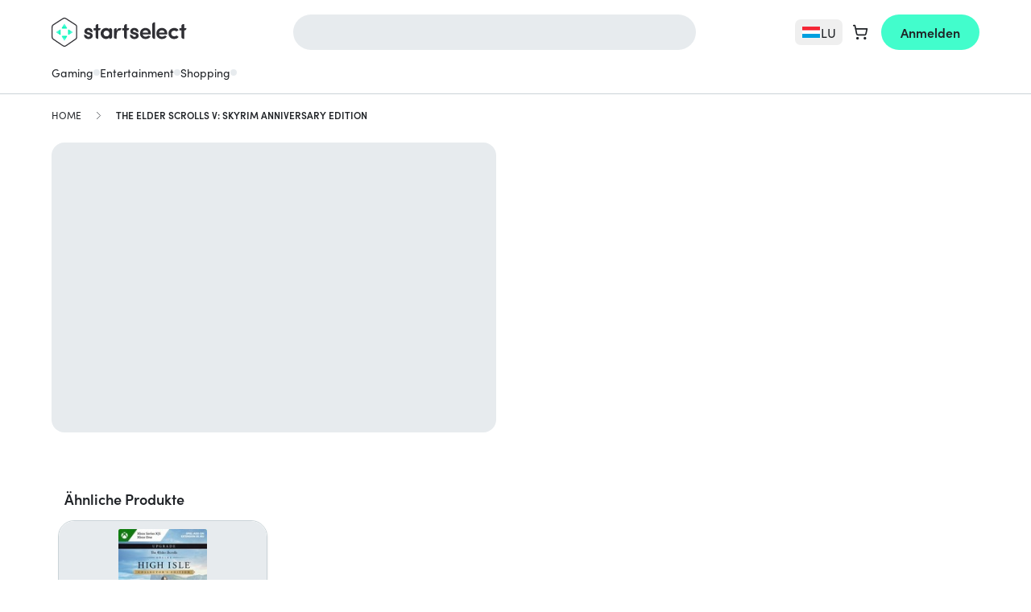

--- FILE ---
content_type: text/html; charset=UTF-8
request_url: https://startselect.com/lu-de/the-elder-scrolls-v-skyrim-anniversary-edition-xbox-one-xbox-series-x-s/69254
body_size: 44641
content:
<!DOCTYPE html>
<html lang="de" itemscope itemtype="http://schema.org/WebPage">
<head>
    <meta charset="utf-8">
    <meta name="viewport" content="width=device-width, initial-scale=1.0, maximum-scale=1.0, user-scalable=no">
    <title>The Elder Scrolls V: Skyrim Anniversary Edition - Xbox One / Xbox Series X|S – Startselect.com</title>

    <link rel="dns-prefetch" href="//cdn.startselect.com">
    <link rel="dns-prefetch" href="//www.googletagmanager.com">
    <link rel="alternate" href="https://startselect.com/gb-en/the-elder-scrolls-v-skyrim-anniversary-edition-xbox-one-xbox-series-x-s/69254" hreflang="x-default">
    <link rel="alternate" href="https://startselect.com/dk-da/the-elder-scrolls-v-skyrim-anniversary-edition-xbox-one-xbox-series-x-s/69254" hreflang="da-dk">
    <link rel="alternate" href="https://startselect.com/at-de/the-elder-scrolls-v-skyrim-anniversary-edition-xbox-one-xbox-series-x-s/69254" hreflang="de-at">
    <link rel="alternate" href="https://startselect.com/de-de/the-elder-scrolls-v-skyrim-anniversary-edition-xbox-one-xbox-series-x-s/69254" hreflang="de-de">
    <link rel="alternate" href="https://startselect.com/lu-de/the-elder-scrolls-v-skyrim-anniversary-edition-xbox-one-xbox-series-x-s/69254" hreflang="de-lu">
    <link rel="alternate" href="https://startselect.com/at-en/the-elder-scrolls-v-skyrim-anniversary-edition-xbox-one-xbox-series-x-s/69254" hreflang="en-at">
    <link rel="alternate" href="https://startselect.com/be-en/the-elder-scrolls-v-skyrim-anniversary-edition-xbox-one-xbox-series-x-s/69254" hreflang="en-be">
    <link rel="alternate" href="https://startselect.com/de-en/the-elder-scrolls-v-skyrim-anniversary-edition-xbox-one-xbox-series-x-s/69254" hreflang="en-de">
    <link rel="alternate" href="https://startselect.com/dk-en/the-elder-scrolls-v-skyrim-anniversary-edition-xbox-one-xbox-series-x-s/69254" hreflang="en-dk">
    <link rel="alternate" href="https://startselect.com/fi-en/the-elder-scrolls-v-skyrim-anniversary-edition-xbox-one-xbox-series-x-s/69254" hreflang="en-fi">
    <link rel="alternate" href="https://startselect.com/fr-en/the-elder-scrolls-v-skyrim-anniversary-edition-xbox-one-xbox-series-x-s/69254" hreflang="en-fr">
    <link rel="alternate" href="https://startselect.com/gb-en/the-elder-scrolls-v-skyrim-anniversary-edition-xbox-one-xbox-series-x-s/69254" hreflang="en-gb">
    <link rel="alternate" href="https://startselect.com/ie-en/the-elder-scrolls-v-skyrim-anniversary-edition-xbox-one-xbox-series-x-s/69254" hreflang="en-ie">
    <link rel="alternate" href="https://startselect.com/it-en/the-elder-scrolls-v-skyrim-anniversary-edition-xbox-one-xbox-series-x-s/69254" hreflang="en-it">
    <link rel="alternate" href="https://startselect.com/lu-en/the-elder-scrolls-v-skyrim-anniversary-edition-xbox-one-xbox-series-x-s/69254" hreflang="en-lu">
    <link rel="alternate" href="https://startselect.com/nl-en/the-elder-scrolls-v-skyrim-anniversary-edition-xbox-one-xbox-series-x-s/69254" hreflang="en-nl">
    <link rel="alternate" href="https://startselect.com/no-en/the-elder-scrolls-v-skyrim-anniversary-edition-xbox-one-xbox-series-x-s/69254" hreflang="en-no">
    <link rel="alternate" href="https://startselect.com/se-en/the-elder-scrolls-v-skyrim-anniversary-edition-xbox-one-xbox-series-x-s/69254" hreflang="en-se">
    <link rel="alternate" href="https://startselect.com/fi-fi/the-elder-scrolls-v-skyrim-anniversary-edition-xbox-one-xbox-series-x-s/69254" hreflang="fi-fi">
    <link rel="alternate" href="https://startselect.com/be-fr/the-elder-scrolls-v-skyrim-anniversary-edition-xbox-one-xbox-series-x-s/69254" hreflang="fr-be">
    <link rel="alternate" href="https://startselect.com/fr-fr/the-elder-scrolls-v-skyrim-anniversary-edition-xbox-one-xbox-series-x-s/69254" hreflang="fr-fr">
    <link rel="alternate" href="https://startselect.com/lu-fr/the-elder-scrolls-v-skyrim-anniversary-edition-xbox-one-xbox-series-x-s/69254" hreflang="fr-lu">
    <link rel="alternate" href="https://startselect.com/it-it/the-elder-scrolls-v-skyrim-anniversary-edition-xbox-one-xbox-series-x-s/69254" hreflang="it-it">
    <link rel="alternate" href="https://startselect.com/be-nl/the-elder-scrolls-v-skyrim-anniversary-edition-xbox-one-xbox-series-x-s/69254" hreflang="nl-be">
    <link rel="alternate" href="https://startselect.com/nl-nl/the-elder-scrolls-v-skyrim-anniversary-edition-xbox-one-xbox-series-x-s/69254" hreflang="nl-nl">
    <link rel="alternate" href="https://startselect.com/no-no/the-elder-scrolls-v-skyrim-anniversary-edition-xbox-one-xbox-series-x-s/69254" hreflang="no-no">
    <link rel="alternate" href="https://startselect.com/fi-sv/the-elder-scrolls-v-skyrim-anniversary-edition-xbox-one-xbox-series-x-s/69254" hreflang="sv-fi">
    <link rel="alternate" href="https://startselect.com/se-sv/the-elder-scrolls-v-skyrim-anniversary-edition-xbox-one-xbox-series-x-s/69254" hreflang="sv-se">
    <meta name="description" content="Kaufe The Elder Scrolls V: Skyrim Anniversary Edition bei Startselect, erhalte deinen digitalen Code per E-Mail und spiele direkt los. Schnell, sicher, g&uuml;nstig!">
    <meta name="keywords" content="Steam Key, Game, Computerspiel">
    <meta name="robots" content="index,follow">

    <meta name="csrf-token" content="yWBoXw13xC2x276g0uFZpBGysoeBYpTmFl6ZCWVv">
    <meta name="google-site-verification" content="_KFI_6C_zkLfhEvoV2Xd8DnHY4FG_enDoL_LAPlr8U0">
    <meta name="msvalidate.01" content="E1A879034027D33846C9B04582E538D0">
    <meta name="format-detection" content="telephone=no">
    <link rel="shortcut icon" href="/favicon.ico?v=4" type="image/x-icon">
    <link rel="apple-touch-icon" sizes="32x32" href="https://cdn.startselect.com/images/apple-icon-2024-32x32.png?v=2">
    <link rel="apple-touch-icon" sizes="57x57" href="https://cdn.startselect.com/images/apple-icon-2024-57x57.png?v=2">
    <link rel="apple-touch-icon" sizes="72x72" href="https://cdn.startselect.com/images/apple-icon-2024-72x72.png?v=2">
    <link rel="apple-touch-icon" sizes="114x114" href="https://cdn.startselect.com/images/apple-icon-2024-114x114.png?v=2">
    <link rel="apple-touch-icon" sizes="144x144" href="https://cdn.startselect.com/images/apple-icon-2024-144x144.png?v=2">

    <link rel="canonical" href="https://startselect.com/lu-de/the-elder-scrolls-v-skyrim-anniversary-edition-xbox-one-xbox-series-x-s/69254" />
    <meta http-equiv="Content-Language" content="de-lu">
    <link rel="manifest" href="https://startselect.com/manifest.json" crossorigin="use-credentials">
    <meta name="theme-color" content="#3975C8">

            <meta name="sb-apple-itunes-app" content="app-id=1313257986, affiliate-data=1l3vpEY">
        <meta name="sb-google-play-app" content="app-id=com.startselect.app">
    
    
    <meta name="twitter:card" content="summary">
<meta name="twitter:site" content="">
<meta name="twitter:creator" content="">
<meta name="twitter:image" content="https://cdn.startselect.com/production/products/images/c07de/69254/1523881896.jpg">    <meta property="og:title" content="The Elder Scrolls V: Skyrim Anniversary Edition - Xbox One / Xbox Series X|S – Startselect.com">
<meta property="og:url" content="https://startselect.com/lu-de/the-elder-scrolls-v-skyrim-anniversary-edition-xbox-one-xbox-series-x-s/69254">
    <meta property="og:image:secure_url" content="https://cdn.startselect.com/production/products/images/c07de/69254/1523881896.jpg">
<meta property="og:description" content="Kaufe The Elder Scrolls V: Skyrim Anniversary Edition bei Startselect, erhalte deinen digitalen Code per E-Mail und spiele direkt los. Schnell, sicher, günstig!">
<meta property="og:type" content="website">
<meta property="og:site_name" content="Startselect">

    <script data-cfasync="false">if(typeof app == 'undefined') {
        var app = {};
    }
    app.data = {"country":{"area_code":"352","code":"LU","decimal_seperator":",","thousand_seperator":".","currency_after_amount":0,"localized":{"title":"Luxemburg"}},"language":{"locale":"de-lu","code":"de","title":"Deutsch"},"currency":{"code":"EUR","symbol":"\u20ac"},"region":"lu-de","urls":{"AmazonPayExpressController@createCheckoutSessionConfig":{"method":"GET","url":"https:\/\/startselect.com\/lu-de\/amazon-pay-express\/create-checkout-session-config"},"Cart_GetCartPaymentMethodsController":{"method":"GET","url":"https:\/\/startselect.com\/lu-de\/payment\/payment-methods"},"Cart_ShowCartController":{"method":"GET","url":"https:\/\/startselect.com\/lu-de\/cart"},"Cart_ShowPaymentPageController":{"method":"GET","url":"https:\/\/startselect.com\/lu-de\/cart\/payment"},"GeofenceController@acceptInvalidCountry":{"method":"GET","url":"https:\/\/startselect.com\/lu-de\/accept-invalid-country"},"GiftcardsController@checkBalance":{"method":"GET","url":"https:\/\/startselect.com\/lu-de\/giftcard\/check-balance"},"GiftWrap_ShowEditGiftWrapPageController":{"method":"GET","url":"https:\/\/startselect.com\/lu-de\/gifts\/{cartProductUuid}\/edit"},"HelpCenterController@search":{"method":"GET","url":"https:\/\/startselect.com\/lu-de\/help\/search"},"HelpCenterController@article":{"method":"GET","url":"https:\/\/startselect.com\/lu-de\/help\/articles\/{slug}\/{id}"},"HelpCenterController@vote":{"method":"GET","url":"https:\/\/startselect.com\/lu-de\/help\/articles\/{id}\/vote"},"LaunchDarklyController@variation":{"method":"GET","url":"https:\/\/startselect.com\/lu-de\/launch-darkly\/variation"},"PaymentsController@result":{"method":"GET","url":"https:\/\/startselect.com\/lu-de\/payment\/return"},"PagesController@locale":{"method":"GET","url":"https:\/\/startselect.com\/lu-de\/locale"},"ProductCombinationsController@getData":{"method":"GET","url":"https:\/\/startselect.com\/lu-de\/product-converter\/{identifier}"},"ProductOverviewsController@searchPage":{"method":"GET","url":"https:\/\/startselect.com\/lu-de\/search"},"ProductSearchController@autocomplete":{"method":"GET","url":"https:\/\/startselect.com\/lu-de\/autocomplete"},"ProductsController@forEvent":{"method":"GET","url":"https:\/\/startselect.com\/lu-de\/products\/for-event"},"ProductSearchController@search":{"method":"GET","url":"https:\/\/startselect.com\/lu-de\/searchQuery"},"User_LoginController@index":{"method":"GET","url":"https:\/\/startselect.com\/lu-de\/account"},"User_OrderHistoryController@orderAgain":{"method":"GET","url":"https:\/\/startselect.com\/lu-de\/account\/order-history\/{orderId}\/order-again"},"User_ResetPasswordController@forgotPassword":{"method":"GET","url":"https:\/\/startselect.com\/lu-de\/account\/forgot-password"},"ValidationController@email":{"method":"GET","url":"https:\/\/startselect.com\/lu-de\/validate\/email"},"KycVerificationController@success":{"method":"GET","url":"https:\/\/startselect.com\/lu-de\/kyc-verification\/success"},"AdyenCheckoutController@completeBancontactMobileTransaction":{"method":"POST","url":"https:\/\/startselect.com\/lu-de\/checkout\/adyen\/complete-bancontact-mobile-transaction"},"AdyenCheckoutController@completeBlik":{"method":"POST","url":"https:\/\/startselect.com\/lu-de\/checkout\/adyen\/complete-blik"},"AdyenCheckoutController@completeMbWay":{"method":"POST","url":"https:\/\/startselect.com\/lu-de\/checkout\/adyen\/complete-mb-way"},"AdyenCheckoutController@completeShopperChallenge":{"method":"POST","url":"https:\/\/startselect.com\/lu-de\/checkout\/adyen\/complete-shopper-challenge"},"AdyenCheckoutController@completeShopperIdentification":{"method":"POST","url":"https:\/\/startselect.com\/lu-de\/checkout\/adyen\/complete-shopper-identification"},"AdyenCheckoutController@completeSwish":{"method":"POST","url":"https:\/\/startselect.com\/lu-de\/checkout\/adyen\/complete-swish"},"AdyenCheckoutController@submitDetails":{"method":"POST","url":"https:\/\/startselect.com\/lu-de\/checkout\/adyen\/submit-details"},"AdyenCheckoutController@validateApplePayMerchant":{"method":"POST","url":"https:\/\/startselect.com\/lu-de\/checkout\/adyen\/validate-apple-pay-merchant"},"Billing_SendPhoneNumberVerificationController":{"method":"POST","url":"https:\/\/startselect.com\/lu-de\/billing\/send-phone-number-verification"},"Billing_ValidateAddressController":{"method":"POST","url":"https:\/\/startselect.com\/lu-de\/billing\/validate-address"},"Billing_VerifyPhoneNumberController":{"method":"POST","url":"https:\/\/startselect.com\/lu-de\/billing\/verify-phone-number"},"Cart_AddCartProductController":{"method":"POST","url":"https:\/\/startselect.com\/lu-de\/cart-product"},"Cart_AddCouponController":{"method":"POST","url":"https:\/\/startselect.com\/lu-de\/payment\/add-coupon"},"Cart_AddGiftCardController":{"method":"POST","url":"https:\/\/startselect.com\/lu-de\/payment\/add-gift-card"},"Cart_CreateExpressCartController":{"method":"POST","url":"https:\/\/startselect.com\/lu-de\/cart\/express"},"Cart_CreateOrderController":{"method":"POST","url":"https:\/\/startselect.com\/lu-de\/order\/confirm"},"Cart_DeleteValueCodeController":{"method":"POST","url":"https:\/\/startselect.com\/lu-de\/payment\/remove-value-code"},"Cart_SelectCartPaymentConnectionController":{"method":"POST","url":"https:\/\/startselect.com\/lu-de\/payment\/select-payment-connection"},"Cart_SyncCartToGuestUserController":{"method":"POST","url":"https:\/\/startselect.com\/lu-de\/cart\/sync-to-guest"},"Cart_ValidateCodaTopupUserAccountController":{"method":"POST","url":"https:\/\/startselect.com\/lu-de\/cart\/validate-topup-user-account"},"CreateSurveyResponseController":{"method":"POST","url":"https:\/\/startselect.com\/lu-de\/surveys\/submit-survey-response\/{identifier}"},"HelpCenterController@requestOrderStatus":{"method":"POST","url":"https:\/\/startselect.com\/lu-de\/help\/request-order-status"},"HelpCenterController@requestRefund":{"method":"POST","url":"https:\/\/startselect.com\/lu-de\/help\/request-refund"},"NewsletterSubscribersController@subscribe":{"method":"POST","url":"https:\/\/startselect.com\/lu-de\/newsletter\/subscribe"},"NuveiController@processThreeDsCardPayment":{"method":"POST","url":"https:\/\/startselect.com\/lu-de\/nuvei\/process-three-ds"},"NuveiController@handleFailedThreeDAuthentication":{"method":"POST","url":"https:\/\/startselect.com\/lu-de\/nuvei\/handle-failed-threed-authentication"},"OrdersController@resendOrder":{"method":"POST","url":"https:\/\/startselect.com\/lu-de\/order\/resend-order\/{token}"},"OrdersController@guestRefund":{"method":"POST","url":"https:\/\/startselect.com\/lu-de\/order\/guest\/refund?{token}"},"PaymentsController@status":{"method":"POST","url":"https:\/\/startselect.com\/lu-de\/payment\/status"},"ProductsController@subscribe":{"method":"POST","url":"https:\/\/startselect.com\/lu-de\/product\/{id}\/subscribe"},"ProductsController@formatForTracking":{"method":"POST","url":"https:\/\/startselect.com\/lu-de\/products\/format-for-tracking"},"UnsealOrderController":{"method":"POST","url":"https:\/\/startselect.com\/lu-de\/order\/unseal"},"UserEvaluationsController@store":{"method":"POST","url":"https:\/\/startselect.com\/lu-de\/user-evaluations"},"UsersController@authenticate":{"method":"POST","url":"https:\/\/startselect.com\/lu-de\/account\/authenticate"},"UsersController@convertGuestToAccount":{"method":"POST","url":"https:\/\/startselect.com\/lu-de\/account\/create-from-guest"},"User_OrderHistoryController@requestRefund":{"method":"POST","url":"https:\/\/startselect.com\/lu-de\/account\/order-history\/{orderId}\/request-refund"},"User_RegisterController@store":{"method":"POST","url":"https:\/\/startselect.com\/lu-de\/account\/register\/store"},"User_ResetPasswordController@sendRecoveryEmail":{"method":"POST","url":"https:\/\/startselect.com\/lu-de\/account\/recover-password"},"User_VerificationController@sendVerificationEmail":{"method":"POST","url":"https:\/\/startselect.com\/lu-de\/account\/verification\/send-email"},"KycVerificationController@store":{"method":"POST","url":"https:\/\/startselect.com\/lu-de\/kyc-verification\/upload"},"FetchOrderCodesController":{"method":"POST","url":"https:\/\/startselect.com\/lu-de\/order-products\/{orderProductId}"},"OrderProductsController@viewNonRedemptionCode":{"method":"POST","url":"https:\/\/startselect.com\/lu-de\/order-products\/{id}\/non-redemption\/view"},"Cart_UpdateCartProductController":{"method":"PUT","url":"https:\/\/startselect.com\/lu-de\/cart-product\/{cartProductUuid}"},"UserEvaluationsController@update":{"method":"PUT","url":"https:\/\/startselect.com\/lu-de\/user-evaluations\/{id}"},"UsersController@updateNewsletterSetting":{"method":"PATCH","url":"https:\/\/startselect.com\/lu-de\/account\/update-newsletter"},"Cart_DeleteCartProductController":{"method":"DELETE","url":"https:\/\/startselect.com\/lu-de\/cart-product\/{cart}"}},"showCountrySwitch":true,"activeCarts":[],"previousCountry":{"url":"https:\/\/startselect.com\/us-en","code":"US","locale":"en-xx"},"abTests":{"isEnabled":true,"currentTest":null,"currentCookieTests":[]},"riskified":{"session_identifier":"57a1be7c-1fbc-47d6-badb-463fe6027793"},"product":{"keyProvider":"microsoft_online_redemption","publisher":"bethesda","productType":"game"},"translations":{"extra_credit":"<span class=\"text-green\">+:percentage% extra credit<\/span> for the same price!","extra_credit_with_payment_methods":"Zahle mit <strong>:paymentMethods<\/strong> und erhalte <strong>:percentage% Bonus-Guthaben<\/strong>.","order":{"product":{"heading":{"promotional_code":"Promocode","product_code":"Produktcode"}},"product_code":{"serial_number":"Seriennummer: ","pin_code":"PIN code"}},"order_product":{"code_unavailable":"Code nicht verf\u00fcgbar"},"button":{"get_your_code":"Code ansehen"},"buttons":{"redeem_code":"Einl\u00f6sen","back":"Zur\u00fcck","copy_to_clipboard":"In die Zwischenablage kopieren","ok":"Ok","apply":"Anwenden","toggle_menu":"Men\u00fc wechseln","cancel":"Abbrechen","confirm":"Best\u00e4tigen","continue":"Fortfahren","edit":"Bearbeiten","cart":{"add":"Kaufen","delete":"Entfernen","place_order":"Bestellung aufgeben","please_wait":"Bitte warte einen Moment...","continue_or_checkout":"Einkauf fortsetzen"},"retrieving_code":"Code wird abgerufen","login_with_email":"Mit E-Mail-Adresse anmelden","clear":"L\u00f6schen"},"pages":{"payment_return":{"headings":{"how_to_redeem":"So funktioniert das Einl\u00f6sen"},"product":{"digital_code":"Digitaler Code"},"content":{"create_account":{"success":"Dein Konto wurde erstellt. Du bist nun angemeldet.","label":"Ja, ich m\u00f6chte ein Konto erstellen, damit ich das n\u00e4chste Mal noch schneller bestellen kann."}}},"cart":{"cart_subtotal":"Zwischensumme","usp":{"header":"Lieferung und Service"}}},"non_redemption":{"delivery_failed":"<p>Vielen Dank f\u00fcr deine Bestellung (Bestellnummer: orderNumber).<\/p>\r\n<p>Dein Code ist fast bereit, aber es gibt eine kleine Verz\u00f6gerung.<\/p>\r\n<p>Wir tun alles, was wir k\u00f6nnen, damit du deine Bestellung so schnell wie m\u00f6glich erh\u00e4ltst. Sobald dein Code bereit ist, bekommst du ihn sofort per E-Mail.<\/p>\r\n<p>Du kannst deine Bestellung jederzeit auf unserer <a href=\"trackingLink\" target=\"_blank\">Tracking-Seite<\/a> verfolgen.<\/p>"},"account":{"error":{"password_different":"Die eingegebenen Passw\u00f6rter stimmen nicht \u00fcberein.","too_many_login_attempts":"Du hast zu oft versucht, dich anzumelden. Bitte warte ein paar Minuten und versuche es sp?ter erneut."},"forgot_password":"Passwort vergessen?","input":{"email_placeholder":"Trage bitte deine E-Mail-Adresse ein"},"invalid_email":{"text":"Ung\u00fcltige E-Mail Adresse","title":"Ung\u00fcltig"},"my":{"account":"Mein Konto"},"password":"Passwort","your_email_address":"Deine E-Mail-Adresse","your_name":"Dein Name"},"password_reset_email_sent":"Wenn deine Daten gefunden wurden erh\u00e4ltst du in wenigen Minuten eine E-Mail von uns.","your_password":"Dein Passwort","search":{"autocomplete":{"searching":"Suche..","title":{"pages":"Seiten","products":"Produkte","top_result":"Top-Ergebnisse","popular_brands":"Beliebteste Marken"},"recent_search":{"title":"K\u00fcrzliche Suchanfragen","clear":"L\u00f6schen"},"product":{"nothing_found":"Keine Produkte gefunden"}},"placeholder":"Suche nach"},"newsletter":{"subscription":{"too_many_attempts":"Du hast zu oft versucht, den Newsletter zu abonnieren. Bitte versuche es in 10 Minuten erneut."}},"subscribe":{"to_our_newsletter":"F\u00fcr Angebote und Newsletter anmelden."},"copy_to_clipboard":{"success":"Erfolgreich in die Zwischenablage kopiert","failed":"Datei konnte nicht kopiert werden. Bitte probiere es mit Strg + C."},"pagination":{"next":"N\u00e4chste","previous":"Vorherige"},"placeholder":{"email":"Trage bitte deine E-Mail-Adresse ein","password":"Passwort eingeben","name":"Bitte gib deinen Namen ein","choose_password":"W\u00e4hle dein Passwort","confirm_password":"Best\u00e4tige dein Passwort"},"input":{"email_placeholder":"Bitte gib deine E-Mail-Adresse ein"},"product":{"the_variable_price":"der variable Preis"},"share_button":{"heading":"Teilen auf:","copy_to_clipboard":"In die Zwischenablage kopieren","close":"Schlie\u00dfe","successMessage":"Danke f\u00fcrs Teilen"},"validation":{"card_number_required":"Kartennummer erforderlich","emailInvalid":"Die eingegebene E-Mail-Adresse ist ung\u00fcltig.","email_invalid":"Die eingegebene E-Mail-Adresse ist ung\u00fcltig.","passwordDifferent":"Die eingegebenen Passw\u00f6rter stimmen nicht \u00fcberein.","passwordLength":"Dein Passwort muss aus mindestens %s Zeichen bestehen.","requiredFieldsEmpty":"Bitte f\u00fclle alle Felder aus","giftSameEmail":"Die E-Mail Adressen m\u00fcssen \u00fcbereinstimmen.","required":{"field":{"empty":"Dieses Feld ist erforderlich"}},"tax_code":{"invalid_length":"Invalid tax code. Requires :length characters."}},"variable_price":{"amount_invalid":"Bitte w\u00e4hlen Sie den gew\u00fcnschten Betrag (:from bis :to)"},"cart":{"error":{"max_quantity_for_product_reached":"Es ist nicht m\u00f6glich, mehr zu bestellen als :limit :productTitle :productSingularOrPlural"},"buttons":{"go_to_payment":"Zur Kasse gehen","login_and_go_to_payment":"Anmelden und mit Bestellung fortfahren"},"heading":{"login":"Anmelden","order_without_account":"Schnelle Bestellung"},"ribbons":{"giveaway":"Inbegriffen"},"order":{"without_account_text":"Gehe direkt zur Kasse, nur mit deiner E-Mail-Adresse"},"payment":{"credit_card":{"save_billing_address_checkbox":"Speichere deine Adressdaten f\u00fcr den n\u00e4chsten Einkauf."}},"products_in_different_country":"Es scheint, als w\u00fcrde sich in deinem Warenkorb, Produkte aus einem anderen Land befinden. Du musst aus dem gleichen Land kommen, um die Produkte sehen zu k\u00f6nnen. "},"authentication_failed":"Authentifizierung fehlgeschlagen","defaultError":"Da ist etwas schief gelaufen. Versuche es bitte erneut.","error":{"something_went_wrong_try_again":"Da ist etwas schief gelaufen. Versuche es bitte erneut.","contact_support":"Kundenservice kontaktieren","too_many_attempts":"Du hast es schon zu oft versucht. Bitte versuche es in 10 Minuten noch einmal."},"page_title":{"inactive_tab":"Verpassen Sie nicht!"},"product_detail_page":{"payment":{"bag_total_label":"Warenkorb gesamt"},"service_fee_label":"Servicegeb\u00fchr"},"label":{"verify":"\u00dcberpr\u00fcfe"},"request_refund":{"title":"R\u00fcckerstattung anfordern","buttons":{"request":"R\u00fcckerstattung anfordern"},"explanation":"Geben Sie unten Ihre Bestell-E-Mail ein, um Ihren Bestellstatus und die Anweisungen zur R\u00fcckerstattung sofort einsehen zu k\u00f6nnen."},"close":"Schlie\u00dfen","email":{"did_you_mean":"Meintest du..."},"paypal":{"billing_agreement":{"consent":{"body":"M\u00f6chtest du PayPal One Touch\u2122 aktivieren? Bezahle blitzschnell ohne wiederholtes Einloggen f\u00fcr zuk\u00fcnftige Bestellungen. Mehr Information zu PayPal One Touch\u2122 findest du <a href=\"https:\/\/startselect.com\/de-de\/help\/articles\/paypal-instant-payments\/53\" target=\"_blank\">hier<\/a>.","buttons":{"cancel":"Nein","confirm":"Ja, One Touch\u2122 verwenden"}}}},"bancontact_mobile":{"session_expired":"Your payment session has expired."},"countdown":{"heading":"Angebot endet in:","day":"day","days":"days","hours":"Stunden","hour":"Stunde","minutes":"min","seconds":"sec"},"giftcard_balance_checker":{"title":"Geschenkkartenguthabenpr\u00fcfer","content":"Bitte gib die Kartennummer ein, um dein Guthaben zu \u00fcberpr\u00fcfen.","form":{"label":"Kartennummer","placeholder":"1234-5678-9012-2345","button":"Guthaben pr\u00fcfen"},"result":{"title":"Dein Guthaben","balance":"Guthaben","expiry_date":"Verfallsdatum"},"error":{"invalid_card_number":"Ung\u00fcltige Kartennummer.","request_failed":"Dein Guthaben konnte nicht abgerufen werden. Bitte versuche es sp\u00e4ter erneut."}},"request_order_status":{"explanation":"Gib hier unten die E-Mail-Adresse ein, womit du deine Bestellung get\u00e4tigt hast, und bekomme sofort den aktuellen Status deiner Bestellung. Die Angabe vom Bestellnummer bzw. Transaktionsnummer ist optional.","success_message":"Sollte mit dieser E-Mail-Adresse, Bestellnummer bzw. Transaktionsnummer bei uns eine Bestellung abgegeben worden sein, dann bekommst du innerhalb von ein paar Minuten eine E-Mail mit der Status deiner Bestellung zugeschickt. Schau auch einmal im Spam.","placeholders":{"order_reference":"Bestellnummer bzw. Transaktionsnummer (optional)"},"buttons":{"request":"Meine Bestellung verfolgen"}},"placeholder_email":"E-Mail Adresse","headings":{"shoppingcart":"Warenkorb"},"service_fee":{"label":"Servicegeb\u00fchr","modal":{"title":"Warum zahlst du eine Servicegeb\u00fchr?","buyer_protection":"Bis zu <strong>K\u00e4uferschutz von 100 \u20ac<\/strong>","secure_payment":"Sichere Zahlung","customer_support":"24\/7\tKundensupport","intro":"Zuverl\u00e4ssiger & engagierter Service","instant_delivery":"Sofortige Lieferung"}},"web_to_app":{"payment_page":{"info":{"text":"Hol dir 5 % Rabatt auf deine erste Bestellung in der App."}}},"app_discount":{"payment_page":{"info":{"title":"5 % RABATT","text":"Bei Ihrer ersten Bestellung in der App."}}},"localisation":{"invalid_country":{"heading":"Willkommen bei Startselect Luxemburg!","content":"Bestellungen von dieser Seite sind nur m\u00f6glich, wenn du dich in Luxemburg befindest.\r\n<br><br>\r\nUm Produkte in United States zu bestellen, besuche bitte https:\/\/startselect.com\/us-en.","stay_current":"Auf Startselect Luxemburg bleiben","open_original":"Yes, go to Startselect United States","choose_region":"Ja, ich will meine Region ausw\u00e4hlen"}},"english":{"localisation":{"invalid_country":{"stay_current":"localisation.invalid_country.stay_current","open_original":"localisation.invalid_country.open_original"}}},"payment":{"return_page":{"takes_too_long":"Die \u00dcberpr\u00fcfung des Zahlungsstatus dauert zu lange.<br>Sobald die Bestellung verarbeitet wurde, senden wir den Code an deine E-Mail-Adresse.<br>\r\nWeitere Informationen zu deiner Bestellung sowie dessen Status kannst du in deinem <a href=\"https:\/\/startselect.com\/account\/order-history\" title=\"Bestellverlauf\">Bestellverlauf<\/a> einsehen."}},"kyc_verification":{"buttons":{"clear_privacy_mask":"Datenschutzmaske l\u00f6schen","recapture":"Erneut erfassen"},"form":{"file":{"not":{"supported":"Dateityp wird nicht unterst\u00fctzt"}}},"data_for_order_and_payment":"Die Daten werden nur verwendet, um deine Bestellung zu verifizieren und deine Zahlung zu sch\u00fctzen.","data_is_deleted_automatically":"Die Daten werden nach Abschluss der Verifizierung automatisch gel\u00f6scht.","verify_your_identity":"Best\u00e4tige deine Identit\u00e4t in 2 schnellen Schritten.","scan_document":"Dokument scannen","face_verification":"Gesichtspr\u00fcfung"},"experiment":{"survey":{"question_1":{"text":"F\u00fcr wen war dieser Kauf?","answer_1":"F\u00fcr mich selbst","answer_2":"F\u00fcr mein Kind","answer_3":"F\u00fcr ein anderes Familienmitglied oder einen Freund","answer_4":"F\u00fcr einen Kollegen\/gesch\u00e4ftlich","answer_5":"Als Geschenk"}}},"billing_information":{"header":"Rechnungsinformationen","first_name":"Vorname","last_name":"Nachname","country":"Land","street":"Stra\u00dfe","house_number":"Hausnummer","postal_code":"Postleitzahl","city":"Stadt"},"accordion":{"kyc_requirement":{"title":"Warum musst du das tun?","content":"<lu>\r\n<li>Um deine Identit\u00e4t zu best\u00e4tigen, damit wir deine Bestellung sch\u00fctzen k\u00f6nnen.<\/li>\r\n<li>Du hast eine gro\u00dfe Bestellung als neuer Kunde aufgegeben.<\/li>\r\n<li>Du hast mehrere Bestellungen in einem kurzen Zeitraum aufgegeben.<\/li>\r\n<li>Der Name oder das Land bei deiner Zahlungsmethode stimmt nicht mit deinen pers\u00f6nlichen Daten \u00fcberein.<\/li>\r\n<\/lu>"},"kyc_protection":{"title":"Wie wird deine Transaktion dadurch gesch\u00fctzt?","content":"Mit der \u00dcberpr\u00fcfung k\u00f6nnen wir dich vor Zahlungsrisiken sch\u00fctzen, wie etwa:\r\n<ol>\r\n  <li>Jemand verschafft sich ohne deine Zustimmung Zugang zu deinen Zahlungsdaten.<\/li>\r\n  <li>Jemand benutzt eine Zahlungsmethode, die auf einen anderen Namen oder ein anderes Land registriert ist, und gibt vor, du zu sein.<\/li>\r\n<\/ol>"},"kyc_privacy":{"title":"Was passiert mit deinen Daten?","content":"Deine Daten werden nicht gespeichert oder an andere weitergegeben. Sobald die \u00dcberpr\u00fcfung abgeschlossen ist, werden sie aus unserem System gel\u00f6scht."}},"faq":{"full_text":"F\u00fcr weitere Fragen besuche bitte das Hilfe-Center.","instructions":"H\u00e4ufig gestellte Fragen"},"coda":{"topup":{"account_information":{"button":{"validate":{"label":"Best\u00e4tigen"}},"field":{"server":{"label":"Server","placeholder":"Bitte ausw\u00e4hlen"},"user_id":{"label":"User ID"},"zone_id":{"label":"Zone ID"}},"heading":"Kontoinformationen","intro_text":"Wir ben\u00f6tigen Ihre Benutzerdaten, um das Produkt sofort zu Ihrem Konto hinzuzuf\u00fcgen.","retrieval_instructions":{"label":"Wo finde ich meine Benutzer-ID?"}},"product_redeemed":"Your product has been added directly to your account"}},"nps":{"rating":{"question":"Wie wahrscheinlich ist es, dass du Startselect einem Familienmitglied, Freund oder Kollegen empfiehlst?","not_likely":"\u00c4u\u00dferst unwahrscheinlich","very_likey":"Sehr wahrscheinlich","need_help_text":"<p>Hast du Fragen? Bitte <a href=\"https:\/\/startselect.com\/lu-de\/help\">kontaktiere<\/a> uns!<\/p>","feedback_form":{"title_name":"Hallo :name,","title_unknown_name":"Lieber Kunde, Liebe Kundin,","rating_9_10":"<p>WOW! Sch\u00f6n, dass du uns mit einem <strong>:score<\/strong> bewertet hast! Vielen Dank!<\/p>","text_9_10":"Wir bei Startselect glauben, dass es immer Raum f\u00fcr Verbesserungen gibt. K\u00f6nntest du uns einen Tipp geben, was wir besser machen k\u00f6nnten?","rating_7_8":"<p>Danke, dass du uns mit einem <strong>:score<\/strong> bewertet hast. Sowie es aussieht, gibt es noch Platz f\u00fcr Verbesserungen.<\/p>","text_7_8":"K\u00f6nntest du uns bitte mitteilen, was wir besser machen k\u00f6nnen, damit wir beim n\u00e4chsten Mal eine Bewertung von 9 oder 10 verdienen?","rating_0_6":"<p>Es tut uns leid, sehen zu m\u00fcssen, dass du uns mit einem <strong>:score<\/strong> bewertet hast.<\/p>","text_0_6":"Nat\u00fcrlich ist es immer unsere Absicht, dich gl\u00fccklich zu machen! Bitte teile uns mit, wie wir uns beim n\u00e4chsten Mal verbessern k\u00f6nnen."},"feedback_placeholder":"Gibt es einen bestimmten Grund f\u00fcr deine Bewertung? (Optional)","feedback_submit":"Feedback abschicken","thank_you_text":"Wir wissen dein Feedback zu sch\u00e4tzen! Danke, dass du uns dabei geholfen hast, deine Erfahrung noch besser zu machen!"}}},"paymentMethods":[],"payment":{"adyenSdkConfig":{"paymentMethods":[{"brands":["cartebancaire","amex","discover","mc","visa","maestro","girocard","interac"],"configuration":{"merchantId":"000000000250576","merchantName":"Startselect"},"name":"Apple Pay","type":"applepay"},{"issuers":[{"id":"09350598-7ba4-4afb-b706-843e49a64759","name":"Raiffeisen Bankengruppe"},{"id":"1d48e2f7-604c-4d1d-894e-170635d1a645","name":"Erste Bank und Sparkassen"},{"id":"bbd44f4d-609b-454e-8d5a-e0d1ac21f15a","name":"Bank Austria"},{"id":"64669764-e6fc-401c-8f3d-26e9169ba6ff","name":"BAWAG P.S.K. Gruppe"},{"id":"b42dd796-8bda-4893-acc2-ddfae9c9cdb7","name":"Dolomitenbank"},{"id":"479ff5d2-6f44-4921-9330-6bf6763806e9","name":"Volksbank Gruppe"},{"id":"54016d9d-31b0-4db3-9eaf-cf9fbc58ee81","name":"Easybank AG"},{"id":"f848c582-1b94-4e13-b58e-b3a2c68a3fba","name":"bank99 AG"},{"id":"744d26da-90c9-49eb-9a0b-9a7f1fa3a8d2","name":"OberBank AG"},{"id":"7217d822-470c-4768-b346-a440e8cb7096","name":"BKS Bank AG"},{"id":"43b3af24-7969-4701-a7ce-1f9fc6eef834","name":"Volkskreditbank"},{"id":"89c79da1-1b75-41e2-9254-118f36231bbd","name":"HYPO Ober\u00f6sterreich,Salzburg"},{"id":"31659756-fb43-4094-afd5-82980ff48750","name":"Hypo Tirol Bank AG"},{"id":"9c92d29b-a898-488e-836f-e93b911f9a94","name":"HYPO NOE Landesbank AG"},{"id":"b3b1554f-c9ae-4396-a62f-baffb8a2de1c","name":"HYPO-BANK BURGENLAND Aktiengesellschaft"},{"id":"68db503b-ea48-4681-814b-10fc74064f68","name":"Austrian Anadi Bank AG"},{"id":"242209e6-a81f-48bc-9041-a31306cb153f","name":"Marchfelder Bank"},{"id":"880cc8c4-d723-49ab-8299-dc35eafc9385","name":"HYPO Vorarlberg Bank AG"},{"id":"a990a73b-3d6b-4d91-9b8a-856428089b34","name":"BTV VIER L\u00c4NDER BANK"},{"id":"c522e299-479c-4134-849f-a6ef0399a6e0","name":"Schelhammer Capital Bank AG"},{"id":"65ef4682-4944-499f-828f-5d74ad288376","name":"Posojilnica Bank"},{"id":"d5639c17-0207-4d49-8708-922181135ad1","name":"Bankhaus Carl Sp\u00e4ngler & Co.AG"},{"id":"69a67a81-7518-463f-8527-3f1128af1f93","name":"\u00c4rztebank"},{"id":"3ed7da63-0924-424c-a822-2a0dfaaadce1","name":"Schoellerbank AG"},{"id":"cc4a034e-f8a1-4ce4-a96b-1cd251af03b5","name":"Sparda Bank Wien"}],"name":"EPS","type":"eps"},{"issuers":[{"id":"ideal-issuer","name":"iDEAL"}],"name":"iDEAL","type":"ideal"},{"name":"MobilePay","type":"mobilepay"},{"issuers":[{"id":"154","name":"BLIK"},{"id":"271","name":"ING Bank \u015al\u0105ski (PIS)"},{"id":"275","name":"Santander (PIS)"},{"id":"85","name":"Bank Millennium"},{"id":"280","name":"Alior Bank (PIS)"},{"id":"143","name":"Banki Sp\u00f3\u0142dzielcze"},{"id":"279","name":"Konto Inteligo (PIS)"},{"id":"223","name":"BNP Paribas P\u0142ac\u0119 z Pl@net"},{"id":"144","name":"Bank Nowy S.A."},{"id":"274","name":"Bank PKO BP (PIS)"},{"id":"273","name":"Bank Pekao S.A. (PIS)"},{"id":"45","name":"Credit Agricole"},{"id":"95","name":"Credit Agricole PBL"},{"id":"222","name":"NestPrzelew"},{"id":"99","name":"Pay with BO\u015a"},{"id":"119","name":"Pay with CitiHandlowy"},{"id":"131","name":"Pay with Plus Bank"},{"id":"64","name":"Toyota Bank"},{"id":"278","name":"VeloBank (PIS)"},{"id":"69","name":"Volkswagen Bank"},{"id":"141","name":"e-transfer Pocztowy24"},{"id":"270","name":"mBank (PIS)"}],"name":"Online Banking PL","type":"onlineBanking_PL"},{"name":"PayPo - Pay Later","type":"paypo"}]}},"ravelin":{"publishable_api_key":"publishable_key_live_Vr7SqPj58Nlhs1wCDGWnAM3GoHHrW6CSJ2VkDM"},"cashier":{"adyen":{"clientKey":"live_XZQ2GUJHKRCEFD77CDSZPQOV5UMYIEGE","applePay":{"currency":"EUR","countryCode":"LU"},"components":{"script":"https:\/\/checkoutshopper-live.adyen.com\/checkoutshopper\/sdk\/5.66.0\/adyen.js","script_integrity":"sha384-KCKTZ7O5a2BAP0NaUFwlARS3BItlRNeUT4WtHuxdBBNoOXPRIZe4StOm6wzkdKbE","stylesheet":"https:\/\/checkoutshopper-live.adyen.com\/checkoutshopper\/sdk\/5.66.0\/adyen.css","stylesheet_integrity":"sha384-gpOE6R0K50VgXe6u\/pyjzkKl4Kr8hXu93KUCTmC4LqbO9mpoGUYsrmeVLcp2eejn","environment":"live"}}},"reviewProvider":{},"websiteTotalReviews":"35000+","websiteRating":"4.4 \/ 5","websiteScore":4.4,"terms_url":"#","_quiet_translation_errors":false,"user":{},"cart":{"total_quantity":0},"data":{"is_production":true,"currency":{"id":5,"symbol":"\u20ac","title":"Euro","code":"EUR","rounding_method":null,"created_at":"2016-01-27T19:36:26.000000Z","updated_at":"2016-01-27T19:36:26.000000Z","deleted_at":null},"country":{"id":134,"currency_id":5,"default_language_id":63,"native_title":"Luxembourg","code":"LU","code_long":"LUX","area_code":"352","iso":"442","decimal_seperator":",","thousand_seperator":".","place_currency_symbol_after_amount":0,"default_language_overwrites_preferred_language":0,"supports_self_verification":1,"created_at":"2016-01-27T19:36:26.000000Z","updated_at":"2022-02-17T05:51:45.000000Z","deleted_at":null,"visible_since":"2020-04-28 07:44:42","active_in_afas_since":"2021-01-06 07:12:08","has_tax_registration_since":"2022-02-17 06:51:45","default_timezone":null,"default_language":{"id":63,"default_country_id":134,"parent_id":62,"title":"Fran\u00e7ais","native_title":"Fran\u00e7ais","code":"fr","locale":"fr-lu","terms_updated_at":"2016-12-31T22:00:00.000000Z","created_at":"2016-01-27T19:36:26.000000Z","updated_at":"2020-09-01T06:23:20.000000Z","deleted_at":null,"language_title":"French","is_sitemap_catch_all_language":false},"languages":[{"id":55,"default_country_id":77,"parent_id":null,"title":"English","native_title":"English","code":"en","locale":"en-xx","terms_updated_at":"2016-12-31T22:00:00.000000Z","created_at":"2016-01-27T19:36:26.000000Z","updated_at":"2020-09-01T06:23:20.000000Z","deleted_at":null,"language_title":"English","is_sitemap_catch_all_language":false,"pivot":{"country_id":134,"language_id":55,"created_at":"2016-10-18T04:32:24.000000Z","updated_at":"2016-10-18T04:32:24.000000Z"}},{"id":63,"default_country_id":134,"parent_id":62,"title":"Fran\u00e7ais","native_title":"Fran\u00e7ais","code":"fr","locale":"fr-lu","terms_updated_at":"2016-12-31T22:00:00.000000Z","created_at":"2016-01-27T19:36:26.000000Z","updated_at":"2020-09-01T06:23:20.000000Z","deleted_at":null,"language_title":"French","is_sitemap_catch_all_language":false,"pivot":{"country_id":134,"language_id":63,"created_at":"2017-01-09T07:06:27.000000Z","updated_at":"2017-01-09T07:06:27.000000Z"}},{"id":71,"default_country_id":134,"parent_id":69,"title":"Deutsch","native_title":"Deutsch","code":"de","locale":"de-lu","terms_updated_at":"2016-12-31T22:00:00.000000Z","created_at":"2016-01-27T19:36:26.000000Z","updated_at":"2020-09-01T06:23:20.000000Z","deleted_at":null,"language_title":"German","is_sitemap_catch_all_language":false,"pivot":{"country_id":134,"language_id":71,"created_at":"2017-01-09T07:06:27.000000Z","updated_at":"2017-01-09T07:06:27.000000Z"}}],"currency":{"id":5,"symbol":"\u20ac","title":"Euro","code":"EUR","rounding_method":null,"created_at":"2016-01-27T19:36:26.000000Z","updated_at":"2016-01-27T19:36:26.000000Z","deleted_at":null},"country_localized":{"id":334,"country_id":134,"language_id":69,"title":"Luxemburg","created_at":"2016-08-10T08:07:18.000000Z","updated_at":"2016-08-10T08:07:18.000000Z","deleted_at":null}},"language":{"id":71,"default_country_id":134,"parent_id":69,"title":"Deutsch","native_title":"Deutsch","code":"de","locale":"de-lu","terms_updated_at":"2016-12-31T22:00:00.000000Z","created_at":"2016-01-27T19:36:26.000000Z","updated_at":"2020-09-01T06:23:20.000000Z","deleted_at":null,"language_title":"German","is_sitemap_catch_all_language":false},"language_rtl":false,"geoCountry":{"id":233,"currency_id":4,"default_language_id":55,"native_title":"United States","code":"US","code_long":"USA","area_code":"1","iso":"840","decimal_seperator":",","thousand_seperator":".","place_currency_symbol_after_amount":0,"default_language_overwrites_preferred_language":0,"supports_self_verification":0,"created_at":"2016-01-27T19:36:26.000000Z","updated_at":"2020-09-18T08:57:51.000000Z","deleted_at":"2016-01-27T19:36:26.000000Z","visible_since":null,"active_in_afas_since":null,"has_tax_registration_since":null,"default_timezone":null,"default_language":{"id":55,"default_country_id":77,"parent_id":null,"title":"English","native_title":"English","code":"en","locale":"en-xx","terms_updated_at":"2016-12-31T22:00:00.000000Z","created_at":"2016-01-27T19:36:26.000000Z","updated_at":"2020-09-01T06:23:20.000000Z","deleted_at":null,"language_title":"English","is_sitemap_catch_all_language":false},"languages":[],"country_localized":{"id":334,"country_id":134,"language_id":69,"title":"Luxemburg","created_at":"2016-08-10T08:07:18.000000Z","updated_at":"2016-08-10T08:07:18.000000Z","deleted_at":null}}},"turnstile":{"key":"0x4AAAAAAABWJ873ts9jKRHq"},"phone":{"countries":[{"id":3,"areaCode":"93","title":"Afghanistan","code":"AF","active":false},{"id":6,"areaCode":"355","title":"Albanien","code":"AL","active":false},{"id":62,"areaCode":"213","title":"Algerien","code":"DZ","active":false},{"id":11,"areaCode":"1684","title":"Amerikanisch-Samoa","code":"AS","active":false},{"id":240,"areaCode":"","title":"Amerikanische Jungferninseln","code":"VI","active":false},{"id":1,"areaCode":"376","title":"Andorra","code":"AD","active":false},{"id":8,"areaCode":"244","title":"Angola","code":"AO","active":false},{"id":5,"areaCode":"1264","title":"Anguilla","code":"AI","active":false},{"id":9,"areaCode":"672","title":"Antarktika","code":"AQ","active":false},{"id":4,"areaCode":"","title":"Antigua und Barbuda","code":"AG","active":false},{"id":10,"areaCode":"54","title":"Argentinien","code":"AR","active":false},{"id":7,"areaCode":"374","title":"Armenien","code":"AM","active":false},{"id":14,"areaCode":"297","title":"Aruba","code":"AW","active":false},{"id":16,"areaCode":"994","title":"Aserbaidschan","code":"AZ","active":false},{"id":13,"areaCode":"61","title":"Australien","code":"AU","active":true},{"id":32,"areaCode":"1","title":"Bahamas","code":"BS","active":false},{"id":23,"areaCode":"973","title":"Bahrain","code":"BH","active":false},{"id":19,"areaCode":"880","title":"Bangladesch","code":"BD","active":false},{"id":18,"areaCode":"1","title":"Barbados","code":"BB","active":false},{"id":20,"areaCode":"32","title":"Belgien","code":"BE","active":true},{"id":37,"areaCode":"501","title":"Belize","code":"BZ","active":false},{"id":25,"areaCode":"229","title":"Benin","code":"BJ","active":false},{"id":27,"areaCode":"1","title":"Bermuda","code":"BM","active":false},{"id":33,"areaCode":"975","title":"Bhutan","code":"BT","active":false},{"id":29,"areaCode":"591","title":"Bolivien","code":"BO","active":false},{"id":30,"areaCode":"","title":"Bonaire","code":"BQ","active":false},{"id":17,"areaCode":"387","title":"Bosnien und Herzegowina","code":"BA","active":false},{"id":35,"areaCode":"267","title":"Botswana","code":"BW","active":false},{"id":34,"areaCode":"","title":"Bouvet Island","code":"BV","active":false},{"id":31,"areaCode":"55","title":"Brasilien","code":"BR","active":false},{"id":239,"areaCode":"1284","title":"Britische Jungferninseln","code":"VG","active":false},{"id":106,"areaCode":"","title":"Britisches Territorium im Indischen Ozean","code":"IO","active":false},{"id":28,"areaCode":"673","title":"Brunei","code":"BN","active":false},{"id":22,"areaCode":"359","title":"Bulgarien","code":"BG","active":true},{"id":21,"areaCode":"226","title":"Burkina Faso","code":"BF","active":false},{"id":24,"areaCode":"257","title":"Burundi","code":"BI","active":false},{"id":124,"areaCode":"344","title":"Cayman Islands","code":"KY","active":false},{"id":46,"areaCode":"56","title":"Chile","code":"CL","active":false},{"id":48,"areaCode":"86","title":"China","code":"CN","active":false},{"id":45,"areaCode":"682","title":"Cookinseln","code":"CK","active":false},{"id":50,"areaCode":"506","title":"Costa Rica","code":"CR","active":false},{"id":53,"areaCode":"599","title":"Curacao","code":"CW","active":false},{"id":40,"areaCode":"243","title":"Demokratische Republik Kongo","code":"CD","active":false},{"id":57,"areaCode":"49","title":"Deutschland","code":"DE","active":true},{"id":60,"areaCode":"1","title":"Dominica","code":"DM","active":false},{"id":61,"areaCode":"1","title":"Dominikanische Republik","code":"DO","active":false},{"id":58,"areaCode":"253","title":"Dschibuti","code":"DJ","active":false},{"id":59,"areaCode":"45","title":"D\u00e4nemark","code":"DK","active":true},{"id":63,"areaCode":"593","title":"Ecuador","code":"EC","active":false},{"id":210,"areaCode":"503","title":"El Salvador","code":"SV","active":false},{"id":44,"areaCode":"225","title":"Elfenbeink\u00fcste","code":"CI","active":false},{"id":67,"areaCode":"291","title":"Eritrea","code":"ER","active":false},{"id":64,"areaCode":"372","title":"Estland","code":"EE","active":true},{"id":72,"areaCode":"500","title":"Falklandinseln","code":"FK","active":false},{"id":71,"areaCode":"679","title":"Fidschi","code":"FJ","active":false},{"id":70,"areaCode":"358","title":"Finnland","code":"FI","active":true},{"id":75,"areaCode":"33","title":"Frankreich","code":"FR","active":true},{"id":80,"areaCode":"","title":"Franz\u00f6sisch-Guayana","code":"GF","active":false},{"id":175,"areaCode":"689","title":"Franz\u00f6sisch-Polynesien","code":"PF","active":false},{"id":216,"areaCode":"","title":"Franz\u00f6sische S\u00fcd- und Antarktisgebiete","code":"TF","active":false},{"id":74,"areaCode":"298","title":"F\u00e4r\u00f6er","code":"FO","active":false},{"id":76,"areaCode":"241","title":"Gabun","code":"GA","active":false},{"id":85,"areaCode":"220","title":"Gambia","code":"GM","active":false},{"id":79,"areaCode":"995","title":"Georgien","code":"GE","active":false},{"id":82,"areaCode":"233","title":"Ghana","code":"GH","active":false},{"id":83,"areaCode":"350","title":"Gibraltar","code":"GI","active":false},{"id":78,"areaCode":"","title":"Grenada","code":"GD","active":false},{"id":89,"areaCode":"30","title":"Griechenland","code":"GR","active":true},{"id":84,"areaCode":"299","title":"Gr\u00f6nland","code":"GL","active":false},{"id":87,"areaCode":"590","title":"Guadeloupe","code":"GP","active":false},{"id":92,"areaCode":"1671","title":"Guam","code":"GU","active":false},{"id":91,"areaCode":"502","title":"Guatemala","code":"GT","active":false},{"id":81,"areaCode":"","title":"Guernsey","code":"GG","active":false},{"id":86,"areaCode":"224","title":"Guinea","code":"GN","active":false},{"id":93,"areaCode":"245","title":"Guinea-Bissau","code":"GW","active":false},{"id":94,"areaCode":"592","title":"Guyana","code":"GY","active":false},{"id":99,"areaCode":"509","title":"Haiti","code":"HT","active":false},{"id":96,"areaCode":"","title":"Heard und McDonaldinseln","code":"HM","active":false},{"id":97,"areaCode":"504","title":"Honduras","code":"HN","active":false},{"id":95,"areaCode":"852","title":"Hong Kong","code":"HK","active":false},{"id":105,"areaCode":"91","title":"Indien","code":"IN","active":false},{"id":101,"areaCode":"62","title":"Indonesien","code":"ID","active":false},{"id":107,"areaCode":"964","title":"Irak","code":"IQ","active":false},{"id":108,"areaCode":"98","title":"Iran","code":"IR","active":false},{"id":102,"areaCode":"353","title":"Irland","code":"IE","active":true},{"id":109,"areaCode":"354","title":"Island","code":"IS","active":false},{"id":104,"areaCode":"44","title":"Isle of Man","code":"IM","active":false},{"id":103,"areaCode":"972","title":"Israel","code":"IL","active":false},{"id":110,"areaCode":"39","title":"Italien","code":"IT","active":true},{"id":112,"areaCode":"1","title":"Jamaika","code":"JM","active":false},{"id":114,"areaCode":"81","title":"Japan","code":"JP","active":false},{"id":246,"areaCode":"967","title":"Jemen","code":"YE","active":false},{"id":111,"areaCode":"","title":"Jersey","code":"JE","active":false},{"id":113,"areaCode":"962","title":"Jordanien","code":"JO","active":false},{"id":117,"areaCode":"855","title":"Kambodscha","code":"KH","active":false},{"id":47,"areaCode":"237","title":"Kamerun","code":"CM","active":false},{"id":38,"areaCode":"1","title":"Kanada","code":"CA","active":true},{"id":52,"areaCode":"238","title":"Kap Verde","code":"CV","active":false},{"id":125,"areaCode":"7","title":"Kasachstan","code":"KZ","active":false},{"id":187,"areaCode":"974","title":"Katar","code":"QA","active":false},{"id":115,"areaCode":"254","title":"Kenia","code":"KE","active":false},{"id":116,"areaCode":"996","title":"Kirgisistan","code":"KG","active":false},{"id":118,"areaCode":"686","title":"Kiribati","code":"KI","active":false},{"id":39,"areaCode":"","title":"Kokosinseln","code":"CC","active":false},{"id":49,"areaCode":"57","title":"Kolumbien","code":"CO","active":false},{"id":119,"areaCode":"269","title":"Komoren","code":"KM","active":false},{"id":245,"areaCode":"381","title":"Kosovo","code":"XK","active":false},{"id":98,"areaCode":"385","title":"Kroatien","code":"HR","active":true},{"id":51,"areaCode":"53","title":"Kuba","code":"CU","active":false},{"id":123,"areaCode":"965","title":"Kuwait","code":"KW","active":false},{"id":126,"areaCode":"856","title":"Laos","code":"LA","active":false},{"id":132,"areaCode":"266","title":"Lesotho","code":"LS","active":false},{"id":135,"areaCode":"371","title":"Lettland","code":"LV","active":true},{"id":127,"areaCode":"961","title":"Libanon","code":"LB","active":false},{"id":131,"areaCode":"231","title":"Liberia","code":"LR","active":false},{"id":136,"areaCode":"218","title":"Libyen","code":"LY","active":false},{"id":129,"areaCode":"423","title":"Liechtenstein","code":"LI","active":false},{"id":133,"areaCode":"370","title":"Litauen","code":"LT","active":true},{"id":134,"areaCode":"352","title":"Luxemburg","code":"LU","active":true},{"id":148,"areaCode":"853","title":"Macau","code":"MO","active":false},{"id":142,"areaCode":"261","title":"Madagaskar","code":"MG","active":false},{"id":156,"areaCode":"265","title":"Malawi","code":"MW","active":false},{"id":158,"areaCode":"60","title":"Malaysia","code":"MY","active":false},{"id":155,"areaCode":"960","title":"Malediven","code":"MV","active":false},{"id":145,"areaCode":"223","title":"Mali","code":"ML","active":false},{"id":153,"areaCode":"356","title":"Malta","code":"MT","active":true},{"id":137,"areaCode":"212","title":"Marokko","code":"MA","active":false},{"id":143,"areaCode":"692","title":"Marshallinseln","code":"MH","active":false},{"id":150,"areaCode":"596","title":"Martinique","code":"MQ","active":false},{"id":151,"areaCode":"222","title":"Mauretanien","code":"MR","active":false},{"id":154,"areaCode":"230","title":"Mauritius","code":"MU","active":false},{"id":247,"areaCode":"","title":"Mayotte","code":"YT","active":false},{"id":144,"areaCode":"389","title":"Mazedonien","code":"MK","active":false},{"id":157,"areaCode":"52","title":"Mexiko","code":"MX","active":false},{"id":73,"areaCode":"691","title":"Mikronesien","code":"FM","active":false},{"id":139,"areaCode":"373","title":"Moldawien","code":"MD","active":false},{"id":138,"areaCode":"377","title":"Monaco","code":"MC","active":false},{"id":147,"areaCode":"976","title":"Mongolei","code":"MN","active":false},{"id":140,"areaCode":"382","title":"Montenegro","code":"ME","active":false},{"id":152,"areaCode":"1664","title":"Montserrat","code":"MS","active":false},{"id":159,"areaCode":"258","title":"Mosambik","code":"MZ","active":false},{"id":146,"areaCode":"95","title":"Myanmar [Burma]","code":"MM","active":false},{"id":160,"areaCode":"264","title":"Namibia","code":"NA","active":false},{"id":169,"areaCode":"674","title":"Nauru","code":"NR","active":false},{"id":168,"areaCode":"977","title":"Nepal","code":"NP","active":false},{"id":161,"areaCode":"687","title":"Neukaledonien","code":"NC","active":false},{"id":171,"areaCode":"64","title":"Neuseeland","code":"NZ","active":true},{"id":165,"areaCode":"505","title":"Nicaragua","code":"NI","active":false},{"id":166,"areaCode":"31","title":"Niederlande","code":"NL","active":true},{"id":162,"areaCode":"227","title":"Niger","code":"NE","active":false},{"id":164,"areaCode":"234","title":"Nigeria","code":"NG","active":false},{"id":170,"areaCode":"683","title":"Niue","code":"NU","active":false},{"id":121,"areaCode":"850","title":"Nordkorea","code":"KP","active":false},{"id":163,"areaCode":"672","title":"Norfolkinsel","code":"NF","active":false},{"id":167,"areaCode":"47","title":"Norwegen","code":"NO","active":true},{"id":149,"areaCode":"1670","title":"N\u00f6rdliche Marianen","code":"MP","active":false},{"id":172,"areaCode":"968","title":"Oman","code":"OM","active":false},{"id":221,"areaCode":"670","title":"Osttimor","code":"TL","active":false},{"id":178,"areaCode":"92","title":"Pakistan","code":"PK","active":false},{"id":185,"areaCode":"680","title":"Palau","code":"PW","active":false},{"id":183,"areaCode":"","title":"Pal\u00e4stina","code":"PS","active":false},{"id":173,"areaCode":"507","title":"Panama","code":"PA","active":false},{"id":176,"areaCode":"675","title":"Papua-Neuguinea","code":"PG","active":false},{"id":186,"areaCode":"595","title":"Paraguay","code":"PY","active":false},{"id":174,"areaCode":"51","title":"Peru","code":"PE","active":false},{"id":177,"areaCode":"63","title":"Philippinen","code":"PH","active":false},{"id":181,"areaCode":"870","title":"Pitcairninseln","code":"PN","active":false},{"id":179,"areaCode":"48","title":"Polen","code":"PL","active":true},{"id":184,"areaCode":"351","title":"Portugal","code":"PT","active":true},{"id":182,"areaCode":"1","title":"Puerto Rico","code":"PR","active":false},{"id":42,"areaCode":"242","title":"Republik Kongo","code":"CG","active":false},{"id":192,"areaCode":"250","title":"Ruanda","code":"RW","active":false},{"id":189,"areaCode":"40","title":"Rum\u00e4nien","code":"RO","active":true},{"id":191,"areaCode":"7","title":"Russland","code":"RU","active":false},{"id":188,"areaCode":"262","title":"R\u00e9union","code":"RE","active":false},{"id":26,"areaCode":"590","title":"Saint Barth\u00e9lemy","code":"BL","active":false},{"id":180,"areaCode":"508","title":"Saint-Pierre und Miquelon","code":"PM","active":false},{"id":194,"areaCode":"677","title":"Salomonen","code":"SB","active":false},{"id":249,"areaCode":"260","title":"Sambia","code":"ZM","active":false},{"id":244,"areaCode":"685","title":"Samoa","code":"WS","active":false},{"id":204,"areaCode":"378","title":"San Marino","code":"SM","active":false},{"id":193,"areaCode":"966","title":"Saudi-Arabien","code":"SA","active":true},{"id":197,"areaCode":"46","title":"Schweden","code":"SE","active":true},{"id":43,"areaCode":"41","title":"Schweiz","code":"CH","active":true},{"id":205,"areaCode":"221","title":"Senegal","code":"SN","active":false},{"id":190,"areaCode":"381","title":"Serbien","code":"RS","active":false},{"id":195,"areaCode":"248","title":"Seychellen","code":"SC","active":false},{"id":203,"areaCode":"232","title":"Sierra Leone","code":"SL","active":false},{"id":250,"areaCode":"263","title":"Simbabwe","code":"ZW","active":false},{"id":198,"areaCode":"65","title":"Singapur","code":"SG","active":false},{"id":211,"areaCode":"","title":"Sint Maarten","code":"SX","active":false},{"id":200,"areaCode":"386","title":"Slovenien","code":"SI","active":true},{"id":202,"areaCode":"421","title":"Slowakei","code":"SK","active":true},{"id":206,"areaCode":"252","title":"Somalia","code":"SO","active":false},{"id":68,"areaCode":"34","title":"Spanien","code":"ES","active":true},{"id":130,"areaCode":"94","title":"Sri Lanka","code":"LK","active":false},{"id":199,"areaCode":"290","title":"St. Helena","code":"SH","active":false},{"id":120,"areaCode":"1","title":"St. Kitts und Nevis","code":"KN","active":false},{"id":128,"areaCode":"1","title":"St. Lucia","code":"LC","active":false},{"id":141,"areaCode":"1599","title":"St. Martin","code":"MF","active":false},{"id":237,"areaCode":"1","title":"St. Vincent und die Grenadinen","code":"VC","active":false},{"id":196,"areaCode":"249","title":"Sudan","code":"SD","active":false},{"id":207,"areaCode":"597","title":"Suriname","code":"SR","active":false},{"id":201,"areaCode":"","title":"Svalbard und Jan Mayen","code":"SJ","active":false},{"id":213,"areaCode":"268","title":"Swasiland","code":"SZ","active":false},{"id":212,"areaCode":"963","title":"Syrien","code":"SY","active":false},{"id":209,"areaCode":"239","title":"S\u00e3o Tom\u00e9 und Pr\u00edncipe","code":"ST","active":false},{"id":248,"areaCode":"27","title":"S\u00fcdafrika","code":"ZA","active":false},{"id":90,"areaCode":"","title":"S\u00fcdgeorgien und die S\u00fcdlichen Sandwichinseln","code":"GS","active":false},{"id":122,"areaCode":"82","title":"S\u00fcdkorea","code":"KR","active":false},{"id":208,"areaCode":"211","title":"S\u00fcdsudan","code":"SS","active":false},{"id":219,"areaCode":"992","title":"Tadschikistan","code":"TJ","active":false},{"id":229,"areaCode":"255","title":"Tansania","code":"TZ","active":false},{"id":228,"areaCode":"886","title":"Tawain","code":"TW","active":false},{"id":218,"areaCode":"66","title":"Thailand","code":"TH","active":false},{"id":217,"areaCode":"228","title":"Togo","code":"TG","active":false},{"id":220,"areaCode":"690","title":"Tokelau","code":"TK","active":false},{"id":224,"areaCode":"","title":"Tonga","code":"TO","active":false},{"id":226,"areaCode":"1","title":"Trinidad und Tobago","code":"TT","active":false},{"id":215,"areaCode":"","title":"Tschad","code":"TD","active":false},{"id":56,"areaCode":"420","title":"Tschechien","code":"CZ","active":true},{"id":223,"areaCode":"216","title":"Tunesien","code":"TN","active":false},{"id":222,"areaCode":"993","title":"Turkmenistan","code":"TM","active":false},{"id":214,"areaCode":"","title":"Turks- und Caicosinseln","code":"TC","active":false},{"id":227,"areaCode":"688","title":"Tuvalu","code":"TV","active":false},{"id":225,"areaCode":"90","title":"T\u00fcrkei","code":"TR","active":false},{"id":232,"areaCode":"","title":"U.S. Minor Outlying Islands","code":"UM","active":false},{"id":231,"areaCode":"256","title":"Uganda","code":"UG","active":false},{"id":230,"areaCode":"380","title":"Ukraine","code":"UA","active":false},{"id":100,"areaCode":"36","title":"Ungarn","code":"HU","active":true},{"id":234,"areaCode":"598","title":"Uruguay","code":"UY","active":false},{"id":235,"areaCode":"998","title":"Usbekistan","code":"UZ","active":false},{"id":242,"areaCode":"678","title":"Vanuatu","code":"VU","active":false},{"id":236,"areaCode":"39","title":"Vatikanstadt","code":"VA","active":false},{"id":238,"areaCode":"58","title":"Venezuela","code":"VE","active":false},{"id":2,"areaCode":"971","title":"Vereinigte Arabische Emirate","code":"AE","active":true},{"id":233,"areaCode":"1","title":"Vereinigte Staaten","code":"US","active":false},{"id":77,"areaCode":"44","title":"Vereinigtes K\u00f6nigreich ","code":"GB","active":true},{"id":241,"areaCode":"84","title":"Vietnam","code":"VN","active":false},{"id":243,"areaCode":"","title":"Wallis und Futuna","code":"WF","active":false},{"id":54,"areaCode":"","title":"Weihnachtsinsel","code":"CX","active":false},{"id":36,"areaCode":"375","title":"Wei\u00dfrussland","code":"BY","active":false},{"id":66,"areaCode":"212","title":"Westsahara","code":"EH","active":false},{"id":41,"areaCode":"236","title":"Zentralafrikanische Republik","code":"CF","active":false},{"id":55,"areaCode":"357","title":"Zypern","code":"CY","active":true},{"id":65,"areaCode":"20","title":"\u00c4gypten","code":"EG","active":false},{"id":88,"areaCode":"240","title":"\u00c4quatorialguinea","code":"GQ","active":false},{"id":69,"areaCode":"251","title":"\u00c4thiopien","code":"ET","active":false},{"id":15,"areaCode":"","title":"\u00c5land","code":"AX","active":false},{"id":12,"areaCode":"43","title":"\u00d6sterreich","code":"AT","active":true}]},"countries":[{"code":"AU","id":13,"title":"Australien"},{"code":"BE","id":20,"title":"Belgien"},{"code":"BG","id":22,"title":"Bulgarien"},{"code":"DE","id":57,"title":"Deutschland"},{"code":"DK","id":59,"title":"D\u00e4nemark"},{"code":"EE","id":64,"title":"Estland"},{"code":"FI","id":70,"title":"Finnland"},{"code":"FR","id":75,"title":"Frankreich"},{"code":"GR","id":89,"title":"Griechenland"},{"code":"IE","id":102,"title":"Irland"},{"code":"IT","id":110,"title":"Italien"},{"code":"CA","id":38,"title":"Kanada"},{"code":"HR","id":98,"title":"Kroatien"},{"code":"LV","id":135,"title":"Lettland"},{"code":"LT","id":133,"title":"Litauen"},{"code":"LU","id":134,"title":"Luxemburg"},{"code":"MT","id":153,"title":"Malta"},{"code":"NZ","id":171,"title":"Neuseeland"},{"code":"NL","id":166,"title":"Niederlande"},{"code":"NO","id":167,"title":"Norwegen"},{"code":"PL","id":179,"title":"Polen"},{"code":"PT","id":184,"title":"Portugal"},{"code":"RO","id":189,"title":"Rum\u00e4nien"},{"code":"SA","id":193,"title":"Saudi-Arabien"},{"code":"SE","id":197,"title":"Schweden"},{"code":"CH","id":43,"title":"Schweiz"},{"code":"SI","id":200,"title":"Slovenien"},{"code":"SK","id":202,"title":"Slowakei"},{"code":"ES","id":68,"title":"Spanien"},{"code":"CZ","id":56,"title":"Tschechien"},{"code":"HU","id":100,"title":"Ungarn"},{"code":"AE","id":2,"title":"Vereinigte Arabische Emirate"},{"code":"GB","id":77,"title":"Vereinigtes K\u00f6nigreich "},{"code":"CY","id":55,"title":"Zypern"},{"code":"AT","id":12,"title":"\u00d6sterreich"}],"originalUserCountry":"US","popularBrands":[{"id":2970,"menu_id":319,"parent_id":null,"order":0,"title":"playstation","url":"https:\/\/startselect.com\/lu-de\/playstation","target":null,"visible_since":"2019-06-25 08:11:47","created_at":"2019-06-25T06:11:47.000000Z","updated_at":"2025-05-02T07:30:09.000000Z","deleted_at":null,"image":56,"is_skippable":false,"is_mega_menu":false,"device_visibility":0,"product_group_id":1,"platformButton":{"key":58,"imageUrl":"https:\/\/cdn.startselect.com\/platform-buttons\/Playstation-Store-Sprite-200x113.png","title":"PlayStation Store"},"product_group":{"id":1,"title":"Playstation Store Card","created_at":"2020-12-15T07:31:16.000000Z","updated_at":"2023-01-19T12:21:47.000000Z","deleted_at":null,"type":1,"thumbnail":58}},{"id":15431,"menu_id":319,"parent_id":null,"order":1,"title":"PaysafeCard","url":"https:\/\/startselect.com\/lu-de\/gutscheine\/paysafecards","target":null,"visible_since":"2025-05-07 11:45:44","created_at":"2025-05-07T09:45:25.000000Z","updated_at":"2025-05-08T13:39:27.000000Z","deleted_at":null,"image":165,"is_skippable":false,"is_mega_menu":false,"device_visibility":0,"product_group_id":423,"platformButton":{"key":165,"imageUrl":"https:\/\/cdn.startselect.com\/platform-buttons\/Paysafe.png","title":"PaysafeCard"},"product_group":{"id":423,"title":"PaysafeCard","created_at":"2025-01-16T10:35:29.000000Z","updated_at":"2025-02-17T12:30:57.000000Z","deleted_at":null,"type":1,"thumbnail":165}},{"id":3307,"menu_id":319,"parent_id":null,"order":2,"title":"Amazon","url":"https:\/\/startselect.com\/lu-de\/gutscheine\/amazon-gutscheine","target":null,"visible_since":"2025-11-25 14:13:55","created_at":"2019-10-15T06:53:36.000000Z","updated_at":"2025-11-25T13:13:59.000000Z","deleted_at":null,"image":16,"is_skippable":false,"is_mega_menu":false,"device_visibility":0,"product_group_id":343,"platformButton":{"key":138,"imageUrl":"https:\/\/cdn.startselect.com\/platform-buttons\/Amazon_Sprite-200x113.png","title":"Amazon"},"product_group":{"id":343,"title":"Amazon","created_at":"2023-10-20T10:06:22.000000Z","updated_at":"2024-01-17T08:45:31.000000Z","deleted_at":null,"type":1,"thumbnail":138}},{"id":2971,"menu_id":319,"parent_id":null,"order":3,"title":"nintendo","url":"https:\/\/startselect.com\/lu-de\/nintendo","target":null,"visible_since":"2019-06-25 08:11:47","created_at":"2019-06-25T06:11:47.000000Z","updated_at":"2025-11-25T13:13:59.000000Z","deleted_at":null,"image":53,"is_skippable":false,"is_mega_menu":false,"device_visibility":0,"product_group_id":5,"platformButton":{"key":53,"imageUrl":"https:\/\/cdn.startselect.com\/platform-buttons\/Nintendo-Sprite-200x113.png","title":"Nintendo"},"product_group":{"id":5,"title":"Nintendo eShop Card","created_at":"2020-12-15T07:31:16.000000Z","updated_at":"2023-01-19T12:28:05.000000Z","deleted_at":null,"type":1,"thumbnail":53}},{"id":2974,"menu_id":319,"parent_id":null,"order":4,"title":"netflix","url":"https:\/\/startselect.com\/lu-de\/gutscheine\/netflix-karten","target":null,"visible_since":"2019-06-25 08:11:48","created_at":"2019-06-25T06:11:48.000000Z","updated_at":"2025-11-25T13:13:59.000000Z","deleted_at":null,"image":52,"is_skippable":false,"is_mega_menu":false,"device_visibility":0,"product_group_id":14,"platformButton":{"key":52,"imageUrl":"https:\/\/cdn.startselect.com\/platform-buttons\/Netflix-Sprite-200x113.png","title":"Netflix"},"product_group":{"id":14,"title":"Netflix","created_at":"2020-12-15T07:31:16.000000Z","updated_at":"2023-01-19T13:40:16.000000Z","deleted_at":null,"type":1,"thumbnail":52}},{"id":2969,"menu_id":319,"parent_id":null,"order":6,"title":"xbox","url":"https:\/\/startselect.com\/lu-de\/xbox","target":null,"visible_since":"2019-06-25 08:11:47","created_at":"2019-06-25T06:11:47.000000Z","updated_at":"2025-11-25T13:13:59.000000Z","deleted_at":null,"image":84,"is_skippable":false,"is_mega_menu":false,"device_visibility":0,"product_group_id":4,"platformButton":{"key":84,"imageUrl":"https:\/\/cdn.startselect.com\/platform-buttons\/XBOX-Sprite-200x113.png","title":"Xbox"},"product_group":{"id":4,"title":"Xbox Gift Card","created_at":"2020-12-15T07:31:16.000000Z","updated_at":"2023-01-19T13:14:56.000000Z","deleted_at":null,"type":1,"thumbnail":84}},{"id":2973,"menu_id":319,"parent_id":null,"order":7,"title":"roblox","url":"https:\/\/startselect.com\/lu-de\/gutscheine\/roblox-karten","target":null,"visible_since":"2019-06-25 08:11:48","created_at":"2019-06-25T06:11:48.000000Z","updated_at":"2025-11-25T13:13:59.000000Z","deleted_at":null,"image":66,"is_skippable":false,"is_mega_menu":false,"device_visibility":0,"product_group_id":15,"platformButton":{"key":66,"imageUrl":"https:\/\/cdn.startselect.com\/platform-buttons\/Roblox-Sprite-200x113.png","title":"Roblox"},"product_group":{"id":15,"title":"Roblox","created_at":"2020-12-15T07:31:16.000000Z","updated_at":"2023-01-19T12:05:48.000000Z","deleted_at":null,"type":1,"thumbnail":66}},{"id":2972,"menu_id":319,"parent_id":null,"order":9,"title":"blizzard","url":"https:\/\/startselect.com\/lu-de\/gutscheine\/blizzard-karten","target":null,"visible_since":"2022-04-19 13:57:20","created_at":"2019-06-25T06:11:47.000000Z","updated_at":"2025-11-25T13:13:59.000000Z","deleted_at":null,"image":10,"is_skippable":false,"is_mega_menu":false,"device_visibility":0,"product_group_id":6,"platformButton":{"key":10,"imageUrl":"https:\/\/cdn.startselect.com\/platform-buttons\/Blizzard-Sprite-200x113.png","title":"Blizzard"},"product_group":{"id":6,"title":"Blizzard Gift Card","created_at":"2020-12-15T07:31:16.000000Z","updated_at":"2023-01-19T12:59:19.000000Z","deleted_at":null,"type":1,"thumbnail":10}}],"productTypes":[{"ids":[],"title":"All","values":[]},{"ids":[5,3,8,2,4],"title":"Giftcards","values":["value_card","variable_value_card","bundle","prepaid","subscription"]},{"ids":[1,6],"title":"Games","values":["game","dlc"]},{"ids":[7],"title":"In-game credits","values":["in_game_credit"]}],"sessionReplayConfig":{"clientKey":"679b8ba2b2e0e709d1319a9c","userContextKey":"guest-dc60c57fc5243f141f11acd54e76ea6071103ba837a2168aaafa2f388c04c9b5"}};

app.data.modules = typeof app.data.modules == 'undefined' ? {} : app.data.modules;</script>
    <!-- Declare the DataLayer -->
<script data-cfasync="false">
    window.dataLayer = window.dataLayer || [];
</script>

<script data-cookieconsent="ignore">
            window.dataLayer.push({"event":"page","page_type":"product_detail_page","app_language":"DE","customer_country":"US","product_country":"LU","purchase_currency":"EUR"});
    
    function gtag() {
        dataLayer.push(arguments);
    }

    gtag("consent", "default", {
        ad_personalization: "denied",
        ad_storage: "denied",
        ad_user_data: "denied",
        analytics_storage: "denied",
        functionality_storage: "denied",
        personalization_storage: "denied",
        security_storage: "granted",
        wait_for_update: 500,
    });

    gtag("set", "ads_data_redaction", true);
    gtag("set", "url_passthrough", true);
</script>    <!-- Google Tag Manager -->
<script data-cfasync="false">
(function(w,d,s,l,i){w[l]=w[l]||[];w[l].push({'gtm.start': new Date().getTime(),event:'gtm.js'});var f=d.getElementsByTagName(s)[0],j=d.createElement(s),dl=l!='dataLayer'?'&l='+l:'';j.async=true;j.src=
    'https://www.googletagmanager.com/gtm.js?id='+i+dl;f.parentNode.insertBefore(j,f);
})(window,document,'script','dataLayer','GTM-TKQJWX');


window.addEventListener('CookiebotOnConsentReady', function (e) {
    window.dataLayer.push({"event":"view_item","ecommerce":{"currency":"EUR","value":54.99,"items":[{"item_id":69254,"item_name":"The Elder Scrolls V: Skyrim Anniversary Edition","index":0,"item_brand":"bethesda","item_category":"Games","item_category2":"PG-91","product_type":"game","price":54.99,"quantity":1,"stock_status":"in_stock"}]},"country":"LU","currency":"EUR","language":"DE","userid":null,"user_email":null,"user_email_md5":null,"user_phone_number":null});
}, false);

</script>
<!-- End Google Tag Manager -->
    <script
    id="Cookiebot"
    src="https://consent.cookiebot.com/uc.js"
    data-cbid="c5bf410c-1fa2-46fb-8861-718bf15f170a"
    type="text/javascript"
    data-consentmode-defaults="disabled"
    async
></script>
    
    
    <link rel="preload" as="style" href="https://startselect.com/dist/assets/app-D1zV3JXX.css" data-cfasync="false" /><link rel="stylesheet" href="https://startselect.com/dist/assets/app-D1zV3JXX.css" />    <link rel="stylesheet" href="https://use.typekit.net/yok7jag.css">

    </head>

<body class="overflow-x-hidden"
        dir="ltr">
    <div id="body-wrapper">
        <!-- Google Tag Manager (noscript) -->
        <noscript><iframe src="https://www.googletagmanager.com/ns.html?id=GTM-TKQJWX" height="0" width="0" style="display:none;visibility:hidden"></iframe></noscript>
        <!-- End Google Tag Manager (noscript) -->

        <div id="vue-container" data-identifier="vueContainer">
                            <promotion-bar v-bind:content='{&quot;text&quot;:&quot;-&quot;}'></promotion-bar>
    
            
            <div data-identifier="navbar-top" class="navbar-top">
                <div class="container flex max-h-[68px] !my-0 !py-3">
    <a href="https://startselect.com/lu-de" class="cursor-pointer flex -translate-x-2">
        <img class="navbar-top__brand-symbol self-center" src="https://cdn.startselect.com/images/logo/symbol_new.svg" width="122" height="145" alt="Startselect Logo">
        <img class="navbar-top__brand-text self-center" src="https://cdn.startselect.com/images/logo/text_new.svg" width="171" height="28" alt="Startselect Logo Text">
    </a>

    <div class="flex flex-1">
        <search-products-autocomplete></search-products-autocomplete>
    </div>

    <div class="flex items-center">
    <button
        class="hidden rounded-button px-2 py-2 text-title hover:bg-grey-light tablet-landscape:flex order-1 gap-2 items-center"
        v-on:click="showModal('region-selection')"
    >
        <span class="flags LU"></span>
        <span class="relative leading-none [text-box-trim:trim-both] [text-box-edge:cap_alphabetic]">LU</span>
    </button>

    <a
    class="no-underline custom-icon flex items-center rounded-button px-2.5 tablet-landscape:px-3 py-2 hover:bg-grey-light order-3"
    data-ss-track="global--to_cart_button"
    href="https://startselect.com/lu-de/cart"
>
    <span class="sr-only">Zum Warenkorb</span>
    <span class="relative inline-block">
        <svg class="text-title size-5" xmlns="http://www.w3.org/2000/svg" fill="none" viewBox="0 0 20 20">
    <g clip-path="url(#shopping-cart-icon)">
        <path stroke="currentColor" stroke-linecap="round" stroke-linejoin="round" stroke-width="1.667" d="M1.708 1.708h1.667l2.217 10.35a1.666 1.666 0 0 0 1.667 1.317h8.15a1.666 1.666 0 0 0 1.624-1.309l1.375-6.191H4.268M7.5 17.5a.833.833 0 1 1-1.667 0 .833.833 0 0 1 1.667 0Zm9.167 0a.833.833 0 1 1-1.667 0 .833.833 0 0 1 1.667 0Z"/>
    </g>
    <defs>
        <clipPath id="shopping-cart-icon">
            <path fill="transparent" d="M0 0h20v20H0z"/>
        </clipPath>
    </defs>
</svg>        <span v-cloak
            v-html="totalProductsInCart"
            v-show="totalProductsInCart > 0"
            :class="{ '!text-[10px]': (totalProductsInCart > 9) }"
            class="absolute -top-1 -right-2 text-title bg-yellow flex items-center justify-center text-xs font-semibold w-[14px] h-[14px] rounded-full leading-none"
        ></span>
    </span>
</a>
    
            <a
            href="https://startselect.com/lu-de/account"
            class="tablet-landscape:hidden order-2 flex items-center px-2 tablet-landscape:px-3 py-2 no-underline hover:bg-grey-light"
        >
            <svg  xmlns="http://www.w3.org/2000/svg" width="25" height="25" fill="none">
    <path fill="#42FDCC" class="custom-icon__fill" d="m9 22.5-4.5-3 4-2H17l3 2-1.5 1.5-2 1.5-3.5.5-4-.5Z"/>
    <path fill="#42FDCC" class="custom-icon__fill custom-icon__outline" stroke="#000" stroke-width="1.5" d="M9.063 10.287c0 2.526 2.734 4.105 4.922 2.842a3.282 3.282 0 0 0 1.641-2.842c0-2.527-2.735-4.106-4.922-2.842a3.282 3.282 0 0 0-1.642 2.842Z"/>
    <path fill="#42FDCC" class="custom-icon__fill" d="M4 19.553a14.157 14.157 0 0 1 8.342-2.702c3.116 0 5.998 1.002 8.341 2.702"/>
    <path stroke="#000" class="custom-icon__outline" stroke-width="1.5" d="M4 19.553a14.157 14.157 0 0 1 8.342-2.702c3.116 0 5.998 1.002 8.341 2.702"/>
    <circle class="custom-icon__outline" cx="12.5" cy="12.5" r="10.75" stroke="#000" stroke-width="1.5"/>
</svg>        </a>
        <a
            href="https://startselect.com/lu-de/account"
            class="hidden tablet-landscape:flex items-center rounded-full px-6 py-3.5 ms-1 leading-none font-bold text-title no-underline order-10 bg-mint hover:bg-grey-light"
        >
            <span class="block [text-box-trim:trim-both] [text-box-edge:cap_alphabetic]">Anmelden</span>
        </a>
    </div>
</div>                <div id="global-main-menu" class="hidden p-0 max-w-full w-full border-b border-solid border-line-grey tablet-landscape:block">
        <div class="container relative">
            <ul class="list-reset flex !pt-1.5 gap-8">
                                                            <li class="block mega-menu group/mega" v-on:mouseenter.stop="deferClassEnter('!block', 'megaMenu-0', $event, 100)" v-on:mouseleave.stop="deferClassExit('megaMenu-0', $event, 250)">
    <div class="pb-4 flex relative text-title font-normal gap-2 cursor-pointer text-sm whitespace-nowrap items-center">
        <span tabindex="0" class="text-title">Gaming</span>
        <span class="block size-2 aspect-square">
            <caret-icon class="size-2 aspect-square"></caret-icon>
        </span>
        <span class="menu-gradient-border group-hover/mega:scale-x-100 scale-x-0 transition-transform origin-left inset-x-0 absolute bottom-0 h-[2px] bg-gradient-to-r from-mint to-sky"></span>
    </div>

    <ul data-menu-ref="megaMenu-0" class="bg-white font-normal list-reset !px-0 !py-4 hidden absolute top-full w-[calc(100%-3rem)] border rounded-b-lg overflow-clip border-line-grey cursor-auto">
        <li class="uppercase font-bold text-sm pb-4 w-1/3 border-e border-line-grey px-4 text-title" aria-hidden="true">
            Kategorien
        </li>
                                    <li class="group/top-category flex items-start [&_span:hover]:!text-blue" v-on:mouseenter.stop="deferClassEnter('!block', 'subMenu13758', $event, 250)" v-on:mouseleave.stop="deferClassExit('subMenu13758', $event, 150)">
                    <span class="first pe-4 py-1 w-1/3 group-hover/top-category:bg-blue/25 hover:cursor-pointer group-hover/top-category:text-blue group-hover/top-category:font-bold border-e border-line-grey gap-4 flex items-center text-body">
                                                                                    <div class="flex justify-center items-center ms-4 w-10 h-10">
                                    <svg width="24" height="24" fill="none" xmlns="http://www.w3.org/2000/svg">
            <desc>Category All Gift Cards menu item image</desc>
        <path d="M1 17V4h18v13H1Z" stroke="currentColor" stroke-width="2"/>
    <path d="M5 21h18V8" stroke="currentColor" stroke-width="2"/>
    <path d="M12.25 9.768a2.311 2.311 0 1 1-4.623 0 2.311 2.311 0 0 1 4.622 0Z" stroke="currentColor" stroke-width="1.8"/>
    <path d="M7.627 9.77c0 .594.224 1.136.592 1.545l-3.02.416V7.81l3.02.417c-.368.41-.592.95-.592 1.544ZM11.658 11.315c.367-.41.591-.95.591-1.545 0-.593-.224-1.135-.591-1.544l3.02-.417v3.922l-3.02-.416Z"
          stroke="currentColor" stroke-width="1.8"/>
    <path d="M5.143 9.5h-3.81M18.857 9.5h-3.81" stroke="currentColor" stroke-width="2"/>
</svg>                                </div>
                                                                            <span class="flex-1 text-sm">Gaming-Geschenkkarten</span>
                        <span class="inline-flex justify-center items-center chevron-right" direction="right" width="12" height="12">
    <svg
        class=""
        width="12"
        height="12"
        xmlns="http://www.w3.org/2000/svg"
        fill="none"
        viewBox="-0.5 -0.5 14 14"
    >
                        <path stroke="currentColor" d="M3.52.813 9.209 6.5l-5.687 5.688" />
                    </svg>
</span>                    </span>

                    <div data-menu-ref="subMenu13758" class="block bg-white w-2/3 absolute top-0 right-0 h-full">
                        <div class="font-bold px-6 pt-4 uppercase text-title">
                            Gaming-Geschenkkarten
                        </div>
                        <div class="columns-[auto_3] gap-8 [column-fill:auto] h-[calc(100%-3rem)] px-6 py-4">
                                                        <div class="pb-8 break-inside-avoid-column text-title">
                                                                                                <a
                                    class="pb-3 hover:underline block text-sm no-underline text-body hover:text-blue"
                                    href="https://startselect.com/lu-de/gutscheine/playstation-store-guthaben"
                                    @click='clickMenuEvent("PlayStation Guthaben", "Gaming", "Gaming-Geschenkkarten")'
                                >PlayStation Guthaben</a>
                                                                <a
                                    class="pb-3 hover:underline block text-sm no-underline text-body hover:text-blue"
                                    href="https://startselect.com/lu-de/gutscheine/playstation-plus-karten"
                                    @click='clickMenuEvent("PlayStation Plus Karten", "Gaming", "Gaming-Geschenkkarten")'
                                >PlayStation Plus Karten</a>
                                                                <a
                                    class="pb-3 hover:underline block text-sm no-underline text-body hover:text-blue"
                                    href="https://startselect.com/lu-de/gutscheine/xbox-guthaben"
                                    @click='clickMenuEvent("Xbox Guthaben", "Gaming", "Gaming-Geschenkkarten")'
                                >Xbox Guthaben</a>
                                                                <a
                                    class="pb-3 hover:underline block text-sm no-underline text-body hover:text-blue"
                                    href="https://startselect.com/lu-de/gutscheine/xbox-game-pass-mitgliedschaft"
                                    @click='clickMenuEvent("Xbox Game Pass (Ultimate)", "Gaming", "Gaming-Geschenkkarten")'
                                >Xbox Game Pass (Ultimate)</a>
                                                                <a
                                    class="pb-3 hover:underline block text-sm no-underline text-body hover:text-blue"
                                    href="https://startselect.com/lu-de/gutscheine/nintendo-eshop-guthaben"
                                    @click='clickMenuEvent("Nintendo eShop Cards", "Gaming", "Gaming-Geschenkkarten")'
                                >Nintendo eShop Cards</a>
                                                                <a
                                    class="pb-3 hover:underline block text-sm no-underline text-body hover:text-blue"
                                    href="https://startselect.com/lu-de/gutscheine/nintendo-switch-online-mitgliedschaft"
                                    @click='clickMenuEvent("Nintendo Switch Online", "Gaming", "Gaming-Geschenkkarten")'
                                >Nintendo Switch Online</a>
                                                                <a
                                    class="pb-3 hover:underline block text-sm no-underline text-body hover:text-blue"
                                    href="https://startselect.com/lu-de/gutscheine/roblox-karten"
                                    @click='clickMenuEvent("Roblox Karten", "Gaming", "Gaming-Geschenkkarten")'
                                >Roblox Karten</a>
                                                                <a
                                    class="pb-3 hover:underline block text-sm no-underline text-body hover:text-blue"
                                    href="https://startselect.com/lu-de/gutscheine/steam-karten"
                                    @click='clickMenuEvent("Steam Karten", "Gaming", "Gaming-Geschenkkarten")'
                                >Steam Karten</a>
                                                                <a
                                    class="pb-3 hover:underline block text-sm no-underline text-body hover:text-blue"
                                    href="https://startselect.com/lu-de/gutscheine/blizzard-karten"
                                    @click='clickMenuEvent("Blizzard Karten", "Gaming", "Gaming-Geschenkkarten")'
                                >Blizzard Karten</a>
                                                                <a
                                    class="pb-3 hover:underline block text-sm no-underline text-body hover:text-blue"
                                    href="https://startselect.com/lu-de/gutscheine/twitch-geschenkkarten"
                                    @click='clickMenuEvent("Twitch Geschenkkarten", "Gaming", "Gaming-Geschenkkarten")'
                                >Twitch Geschenkkarten</a>
                                                                <a
                                    class="pb-3 hover:underline block text-sm no-underline text-body hover:text-blue"
                                    href="https://startselect.com/lu-de/gutscheine/ea-play-mitgliedschaft"
                                    @click='clickMenuEvent("EA Play Mitgliedschaft", "Gaming", "Gaming-Geschenkkarten")'
                                >EA Play Mitgliedschaft</a>
                                                                <a
                                    class="pb-3 hover:underline block text-sm no-underline text-body hover:text-blue"
                                    href="https://startselect.com/lu-de/gutscheine/riot-points"
                                    @click='clickMenuEvent("Riot Games Karten", "Gaming", "Gaming-Geschenkkarten")'
                                >Riot Games Karten</a>
                                                                <a
                                    class="pb-3 hover:underline block text-sm no-underline text-body hover:text-blue"
                                    href="https://startselect.com/lu-de/gutscheine/razer-gold-cards"
                                    @click='clickMenuEvent("Razer Gold Geschenkkarten", "Gaming", "Gaming-Geschenkkarten")'
                                >Razer Gold Geschenkkarten</a>
                                                            </div>
                            
                            <div>
                                <a class="font-bold text-base no-underline text-body hover:underline flex items-center gap-2" href="https://startselect.com/lu-de/gutscheine">
                                    <span>Alle Gaming-Geschenkkarten</span>
                                    <span class="inline-flex justify-center items-center chevron-right" direction="right">
    <svg
        class=""
        width="14"
        height="14"
        xmlns="http://www.w3.org/2000/svg"
        fill="none"
        viewBox="-0.5 -0.5 14 14"
    >
                        <path stroke="currentColor" d="M3.52.813 9.209 6.5l-5.687 5.688" />
                    </svg>
</span>                                </a>
                            </div>
                        </div>
                    </div>
                </li>
                                    <li class="group/top-category flex items-start [&_span:hover]:!text-blue" v-on:mouseenter.stop="deferClassEnter('!block', 'subMenu13775', $event, 250)" v-on:mouseleave.stop="deferClassExit('subMenu13775', $event, 150)">
                    <span class=" pe-4 py-1 w-1/3 group-hover/top-category:bg-blue/25 hover:cursor-pointer group-hover/top-category:text-blue group-hover/top-category:font-bold border-e border-line-grey gap-4 flex items-center text-body">
                                                                                    <div class="flex justify-center items-center ms-4 w-10 h-10">
                                    <svg width="24" height="24" fill="none" xmlns="http://www.w3.org/2000/svg">
            <desc>Category Game points menu item image</desc>
        <g clip-path="url(#a)" stroke="currentColor">
        <path d="M11.464 15a5.786 5.786 0 1 0 11.572 0 5.786 5.786 0 0 0-11.572 0Z" stroke-width="1.929"
              stroke-linecap="round" stroke-linejoin="round"/>
        <path d="M8.25 16.5H3m-.75 0V21M3 21h7.5M9 12H4.5a.75.75 0 0 0-.75.75v3a.75.75 0 0 0 .75.75h3.75M11.25 7.5H1.5m-.75 0V12m.75 0H9M14.25 6.75v-3m0-.75h-12m0 .75v3A.75.75 0 0 0 3 7.5"
              stroke-width="2" stroke-linecap="square" stroke-linejoin="round"/>
        <path d="m17.83 14.365-.525-.9-.525.9-.975.3.675.675-.225 1.125 1.05-.474 1.05.474-.225-1.125.675-.675-.975-.3Z"
              stroke-width="2"/>
    </g>
    <defs>
        <clipPath id="a">
            <path fill="#fff" d="M0 0h24v24H0z"/>
        </clipPath>
    </defs>
</svg>                                </div>
                                                                            <span class="flex-1 text-sm">Game Points</span>
                        <span class="inline-flex justify-center items-center chevron-right" direction="right" width="12" height="12">
    <svg
        class=""
        width="12"
        height="12"
        xmlns="http://www.w3.org/2000/svg"
        fill="none"
        viewBox="-0.5 -0.5 14 14"
    >
                        <path stroke="currentColor" d="M3.52.813 9.209 6.5l-5.687 5.688" />
                    </svg>
</span>                    </span>

                    <div data-menu-ref="subMenu13775" class="hidden bg-white w-2/3 absolute top-0 right-0 h-full">
                        <div class="font-bold px-6 pt-4 uppercase text-title">
                            Game Points
                        </div>
                        <div class="columns-[auto_3] gap-8 [column-fill:auto] h-[calc(100%-3rem)] px-6 py-4">
                                                        <div class="pb-8 break-inside-avoid-column text-title">
                                                                                                <a
                                    class="pb-3 hover:underline block text-sm no-underline text-body hover:text-blue"
                                    href="https://startselect.com/lu-de/game-points/robux"
                                    @click='clickMenuEvent("Robux", "Gaming", "Game Points")'
                                >Robux</a>
                                                                <a
                                    class="pb-3 hover:underline block text-sm no-underline text-body hover:text-blue"
                                    href="https://startselect.com/lu-de/game-points/fc-points"
                                    @click='clickMenuEvent("EA FC Points", "Gaming", "Game Points")'
                                >EA FC Points</a>
                                                                <a
                                    class="pb-3 hover:underline block text-sm no-underline text-body hover:text-blue"
                                    href="https://startselect.com/lu-de/game-points/cod-points"
                                    @click='clickMenuEvent("COD Points", "Gaming", "Game Points")'
                                >COD Points</a>
                                                                <a
                                    class="pb-3 hover:underline block text-sm no-underline text-body hover:text-blue"
                                    href="https://startselect.com/lu-de/game-points/apex-coins"
                                    @click='clickMenuEvent("Apex Coins", "Gaming", "Game Points")'
                                >Apex Coins</a>
                                                                <a
                                    class="pb-3 hover:underline block text-sm no-underline text-body hover:text-blue"
                                    href="https://startselect.com/lu-de/game-points/v-bucks"
                                    @click='clickMenuEvent("V-Bucks", "Gaming", "Game Points")'
                                >V-Bucks</a>
                                                                <a
                                    class="pb-3 hover:underline block text-sm no-underline text-body hover:text-blue"
                                    href="https://startselect.com/lu-de/game-points/gta-shark-cards"
                                    @click='clickMenuEvent("GTA Shark Cards", "Gaming", "Game Points")'
                                >GTA Shark Cards</a>
                                                            </div>
                            
                            <div>
                                <a class="font-bold text-base no-underline text-body hover:underline flex items-center gap-2" href="https://startselect.com/lu-de/game-points">
                                    <span>Alle Game Points</span>
                                    <span class="inline-flex justify-center items-center chevron-right" direction="right">
    <svg
        class=""
        width="14"
        height="14"
        xmlns="http://www.w3.org/2000/svg"
        fill="none"
        viewBox="-0.5 -0.5 14 14"
    >
                        <path stroke="currentColor" d="M3.52.813 9.209 6.5l-5.687 5.688" />
                    </svg>
</span>                                </a>
                            </div>
                        </div>
                    </div>
                </li>
                                    <li class="group/top-category flex items-start [&_span:hover]:!text-blue" v-on:mouseenter.stop="deferClassEnter('!block', 'subMenu13783', $event, 250)" v-on:mouseleave.stop="deferClassExit('subMenu13783', $event, 150)">
                    <span class=" pe-4 py-1 w-1/3 group-hover/top-category:bg-blue/25 hover:cursor-pointer group-hover/top-category:text-blue group-hover/top-category:font-bold border-e border-line-grey gap-4 flex items-center text-body">
                                                                                    <div class="flex justify-center items-center ms-4 w-10 h-10">
                                    <svg width="24" height="24" fill="none" xmlns="http://www.w3.org/2000/svg">
            <desc>Category Gaming menu item image</desc>
        <path d="M1.99 15.576 3.5 5h17l1.51 10.576A3 3 0 0 1 19.042 19H16.5L15 15.5H9L7.5 19H4.96a3 3 0 0 1-2.97-3.424ZM8 8v5M5.5 10.5h5"
          stroke="currentColor" stroke-width="2"/>
    <path d="M18 10.5a2 2 0 1 1-4 0 2 2 0 0 1 4 0Z" stroke="currentColor" stroke-width="2"/>
</svg>                                </div>
                                                                            <span class="flex-1 text-sm">Digitale Spiele</span>
                        <span class="inline-flex justify-center items-center chevron-right" direction="right" width="12" height="12">
    <svg
        class=""
        width="12"
        height="12"
        xmlns="http://www.w3.org/2000/svg"
        fill="none"
        viewBox="-0.5 -0.5 14 14"
    >
                        <path stroke="currentColor" d="M3.52.813 9.209 6.5l-5.687 5.688" />
                    </svg>
</span>                    </span>

                    <div data-menu-ref="subMenu13783" class="hidden bg-white w-2/3 absolute top-0 right-0 h-full">
                        <div class="font-bold px-6 pt-4 uppercase text-title">
                            Digitale Spiele
                        </div>
                        <div class="columns-[auto_3] gap-8 [column-fill:auto] h-[calc(100%-3rem)] px-6 py-4">
                                                        <div class="pb-8 break-inside-avoid-column text-title">
                                                                                                <a
                                    class="pb-3 hover:underline block text-sm no-underline text-body hover:text-blue"
                                    href="https://startselect.com/lu-de/digitale-spiele/ea-sports-fc"
                                    @click='clickMenuEvent("EA Sports FC", "Gaming", "Digitale Spiele")'
                                >EA Sports FC</a>
                                                                <a
                                    class="pb-3 hover:underline block text-sm no-underline text-body hover:text-blue"
                                    href="https://startselect.com/lu-de/digitale-spiele/pokemon"
                                    @click='clickMenuEvent("Pokémon", "Gaming", "Digitale Spiele")'
                                >Pokémon</a>
                                                                <a
                                    class="pb-3 hover:underline block text-sm no-underline text-body hover:text-blue"
                                    href="https://startselect.com/lu-de/digitale-spiele/world-of-warcraft"
                                    @click='clickMenuEvent("World of Warcraft", "Gaming", "Digitale Spiele")'
                                >World of Warcraft</a>
                                                                <a
                                    class="pb-3 hover:underline block text-sm no-underline text-body hover:text-blue"
                                    href="https://startselect.com/lu-de/digitale-spiele/super-mario"
                                    @click='clickMenuEvent("Super Mario", "Gaming", "Digitale Spiele")'
                                >Super Mario</a>
                                                            </div>
                                                        <div class="pb-8 break-inside-avoid-column text-title">
                                                                    <div class="font-bold text-sm uppercase pb-2">Spiele für</div>
                                                                                                <a
                                    class="pb-3 hover:underline block text-sm no-underline text-body hover:text-blue"
                                    href="https://startselect.com/lu-de/xbox-games"
                                    @click='clickMenuEvent("Xbox", "Gaming", "Digitale Spiele")'
                                >Xbox</a>
                                                                <a
                                    class="pb-3 hover:underline block text-sm no-underline text-body hover:text-blue"
                                    href="https://startselect.com/lu-de/switch"
                                    @click='clickMenuEvent("Switch", "Gaming", "Digitale Spiele")'
                                >Switch</a>
                                                                <a
                                    class="pb-3 hover:underline block text-sm no-underline text-body hover:text-blue"
                                    href="https://startselect.com/lu-de/switch-2"
                                    @click='clickMenuEvent("Switch 2", "Gaming", "Digitale Spiele")'
                                >Switch 2</a>
                                                                <a
                                    class="pb-3 hover:underline block text-sm no-underline text-body hover:text-blue"
                                    href="https://startselect.com/lu-de/pc"
                                    @click='clickMenuEvent("PC", "Gaming", "Digitale Spiele")'
                                >PC</a>
                                                            </div>
                            
                            <div>
                                <a class="font-bold text-base no-underline text-body hover:underline flex items-center gap-2" href="https://startselect.com/lu-de/digitale-spiele">
                                    <span>Alle Digitale Spiele</span>
                                    <span class="inline-flex justify-center items-center chevron-right" direction="right">
    <svg
        class=""
        width="14"
        height="14"
        xmlns="http://www.w3.org/2000/svg"
        fill="none"
        viewBox="-0.5 -0.5 14 14"
    >
                        <path stroke="currentColor" d="M3.52.813 9.209 6.5l-5.687 5.688" />
                    </svg>
</span>                                </a>
                            </div>
                        </div>
                    </div>
                </li>
                            <li class="group/top-category flex items-start">
            <a class="no-underline pe-4 py-1 w-1/3 hover:underline group-hover/top-category:underline border-e border-line-grey text-body gap-4 flex items-center" href="https://startselect.com/lu-de/gutscheine">
                <span class="ms-0 w-0 h-10 block" aria-hidden="true"></span>
                <span class="flex-1 text-sm font-bold">Alle Gaming</span>
                <span class="inline-flex justify-center items-center chevron-right" direction="right">
    <svg
        class=""
        width="14"
        height="14"
        xmlns="http://www.w3.org/2000/svg"
        fill="none"
        viewBox="-0.5 -0.5 14 14"
    >
                        <path stroke="currentColor" d="M3.52.813 9.209 6.5l-5.687 5.688" />
                    </svg>
</span>            </a>
        </li>
        <li class="w-1/3 border-e border-line-grey text-title">
            <div class="uppercase font-bold text-sm py-4 px-4">Populär</div>
            <div class="overflow-clip">
        <user-scroll-group v-cloak>
                                                                        <a
                        href="https://startselect.com/lu-de/playstation"
                        class="text-xs mx-auto flex items-center justify-center flex-col no-underline text-body shrink-0"
                        @click="
                            clickBrandEvent('PlayStation Store');
                            clickMenuEvent('PlayStation Store', 'Gaming', 'Popular');
                        "
                >
                    <img
                            loading="lazy"
                            src="https://cdn.startselect.com/platform-buttons/Playstation-Store-Sprite-200x113.png"
                            alt="PlayStation Store platform button"
                            class="aspect-[75/45] h-[45px]"
                            width="75"
                            height="45"
                    />
                                            <span>PlayStation Store</span>
                                    </a>
                                                                            <a
                        href="https://startselect.com/lu-de/gutscheine/paysafecards"
                        class="text-xs mx-auto flex items-center justify-center flex-col no-underline text-body shrink-0"
                        @click="
                            clickBrandEvent('PaysafeCard');
                            clickMenuEvent('PaysafeCard', 'Gaming', 'Popular');
                        "
                >
                    <img
                            loading="lazy"
                            src="https://cdn.startselect.com/platform-buttons/Paysafe.png"
                            alt="menu_item_image.platform.paysafe platform button"
                            class="aspect-[75/45] h-[45px]"
                            width="75"
                            height="45"
                    />
                                            <span>PaysafeCard</span>
                                    </a>
                                                                            <a
                        href="https://startselect.com/lu-de/gutscheine/amazon-gutscheine"
                        class="text-xs mx-auto flex items-center justify-center flex-col no-underline text-body shrink-0"
                        @click="
                            clickBrandEvent('Amazon');
                            clickMenuEvent('Amazon', 'Gaming', 'Popular');
                        "
                >
                    <img
                            loading="lazy"
                            src="https://cdn.startselect.com/platform-buttons/Amazon_Sprite-200x113.png"
                            alt="Amazon platform button"
                            class="aspect-[75/45] h-[45px]"
                            width="75"
                            height="45"
                    />
                                            <span>Amazon</span>
                                    </a>
                                                                            <a
                        href="https://startselect.com/lu-de/nintendo"
                        class="text-xs mx-auto flex items-center justify-center flex-col no-underline text-body shrink-0"
                        @click="
                            clickBrandEvent('Nintendo');
                            clickMenuEvent('Nintendo', 'Gaming', 'Popular');
                        "
                >
                    <img
                            loading="lazy"
                            src="https://cdn.startselect.com/platform-buttons/Nintendo-Sprite-200x113.png"
                            alt="Nintendo platform button"
                            class="aspect-[75/45] h-[45px]"
                            width="75"
                            height="45"
                    />
                                            <span>Nintendo</span>
                                    </a>
                                                                            <a
                        href="https://startselect.com/lu-de/gutscheine/netflix-karten"
                        class="text-xs mx-auto flex items-center justify-center flex-col no-underline text-body shrink-0"
                        @click="
                            clickBrandEvent('Netflix');
                            clickMenuEvent('Netflix', 'Gaming', 'Popular');
                        "
                >
                    <img
                            loading="lazy"
                            src="https://cdn.startselect.com/platform-buttons/Netflix-Sprite-200x113.png"
                            alt="Netflix platform button"
                            class="aspect-[75/45] h-[45px]"
                            width="75"
                            height="45"
                    />
                                            <span>Netflix</span>
                                    </a>
                                                                                                                                <a
                        href="https://startselect.com/lu-de/xbox"
                        class="text-xs mx-auto flex items-center justify-center flex-col no-underline text-body shrink-0"
                        @click="
                            clickBrandEvent('Xbox');
                            clickMenuEvent('Xbox', 'Gaming', 'Popular');
                        "
                >
                    <img
                            loading="lazy"
                            src="https://cdn.startselect.com/platform-buttons/XBOX-Sprite-200x113.png"
                            alt="Xbox platform button"
                            class="aspect-[75/45] h-[45px]"
                            width="75"
                            height="45"
                    />
                                            <span>Xbox</span>
                                    </a>
                                                                            <a
                        href="https://startselect.com/lu-de/gutscheine/roblox-karten"
                        class="text-xs mx-auto flex items-center justify-center flex-col no-underline text-body shrink-0"
                        @click="
                            clickBrandEvent('Roblox');
                            clickMenuEvent('Roblox', 'Gaming', 'Popular');
                        "
                >
                    <img
                            loading="lazy"
                            src="https://cdn.startselect.com/platform-buttons/Roblox-Sprite-200x113.png"
                            alt="Roblox platform button"
                            class="aspect-[75/45] h-[45px]"
                            width="75"
                            height="45"
                    />
                                            <span>Roblox</span>
                                    </a>
                                                                            <a
                        href="https://startselect.com/lu-de/gutscheine/blizzard-karten"
                        class="text-xs mx-auto flex items-center justify-center flex-col no-underline text-body shrink-0"
                        @click="
                            clickBrandEvent('Blizzard');
                            clickMenuEvent('Blizzard', 'Gaming', 'Popular');
                        "
                >
                    <img
                            loading="lazy"
                            src="https://cdn.startselect.com/platform-buttons/Blizzard-Sprite-200x113.png"
                            alt="Blizzard platform button"
                            class="aspect-[75/45] h-[45px]"
                            width="75"
                            height="45"
                    />
                                            <span>Blizzard</span>
                                    </a>
                                    </user-scroll-group>
    </div>
        </li>
    </ul>
</li>
                     
                                                        <li class="block group/top !text-title" v-on:mouseenter.stop="deferClassEnter('!block', 'regularMenu13795', $event, 250)" v-on:mouseleave.stop="deferClassExit('regularMenu13795', $event, 50)">
                        <div class="pb-4 flex relative text-title font-normal gap-2 cursor-pointer text-sm whitespace-nowrap items-center">
                                                            <a href="https://startselect.com/lu-de/gutscheine" class="text-title no-underline" title="Entertainment" target="" v-on:click='clickMenuEvent(null, "Entertainment")'>
                                    Entertainment
                                </a>
                            
                                                            <span class="block size-2 aspect-square">
                                    <caret-icon class="size-2 aspect-square"></caret-icon>
                                </span>
                                                        <span class="menu-gradient-border group-hover/top:scale-x-100 scale-x-0 transition-transform origin-left inset-x-0 absolute bottom-0 h-[2px] bg-gradient-to-r from-mint to-sky"></span>
                        </div>

                                                    <ul class="hidden list-reset absolute bg-white border border-line-grey !py-3 !px-3 rounded-lg shadow-md min-w-[285px] max-h-[75vh] overflow-auto mt-1 transition-all duration-100 starting:opacity-0 starting:-translate-y-2" data-menu-ref="regularMenu13795">
    <li class="relative isolate [&amp;:hover&gt;div:first-child]:opacity-100">
    <div class="bg-gradient-to-r from-mint/25 to-transparent z-[-1] inset-0 absolute rounded-button opacity-0 transition-opacity duration-75" inert></div>
    <a class="font-normal block text-sm no-underline text-body hover:text-body !py-2 !px-3" v-on:click='clickMenuEvent("Netflix Karten", "Entertainment")'
                                                href="https://startselect.com/lu-de/gutscheine/netflix-karten"
                                                target=""
                                                title="Netflix Karten">
                                                <span>Netflix Karten</span>
                                            </a>
</li>                                                                                                                                                <li class="relative isolate [&amp;:hover&gt;div:first-child]:opacity-100">
    <div class="bg-gradient-to-r from-mint/25 to-transparent z-[-1] inset-0 absolute rounded-button opacity-0 transition-opacity duration-75" inert></div>
    <a class="font-normal block text-sm no-underline text-body hover:text-body !py-2 !px-3" v-on:click='clickMenuEvent("Rakuten Kobo Karten", "Entertainment")'
                                                href="https://startselect.com/lu-de/gutscheine/rakuten-kobo-gutscheine"
                                                target=""
                                                title="Rakuten Kobo Karten">
                                                <span>Rakuten Kobo Karten</span>
                                            </a>
</li>                                                                                                                                                <li class="relative isolate [&amp;:hover&gt;div:first-child]:opacity-100">
    <div class="bg-gradient-to-r from-mint/25 to-transparent z-[-1] inset-0 absolute rounded-button opacity-0 transition-opacity duration-75" inert></div>
    <a class="font-normal block text-sm no-underline text-body hover:text-body !py-2 !px-3" v-on:click='clickMenuEvent("Crunchyroll Premium Karten", "Entertainment")'
                                                href="https://startselect.com/lu-de/gutscheine/crunchyroll-premium-karten"
                                                target=""
                                                title="Crunchyroll Premium Karten">
                                                <span>Crunchyroll Premium Karten</span>
                                            </a>
</li>                                                                                                                                                <li class="relative isolate [&amp;:hover&gt;div:first-child]:opacity-100">
    <div class="bg-gradient-to-r from-mint/25 to-transparent z-[-1] inset-0 absolute rounded-button opacity-0 transition-opacity duration-75" inert></div>
    <a class="font-normal block text-sm no-underline text-body hover:text-body !py-2 !px-3" v-on:click='clickMenuEvent("Twitch Geschenkkarten", "Entertainment")'
                                                href="https://startselect.com/lu-de/gutscheine/twitch-geschenkkarten"
                                                target=""
                                                title="Twitch Geschenkkarten">
                                                <span>Twitch Geschenkkarten</span>
                                            </a>
</li>
</ul>                         
                    </li>
                     
                                                        <li class="block group/top !text-title" v-on:mouseenter.stop="deferClassEnter('!block', 'regularMenu13812', $event, 250)" v-on:mouseleave.stop="deferClassExit('regularMenu13812', $event, 50)">
                        <div class="pb-4 flex relative text-title font-normal gap-2 cursor-pointer text-sm whitespace-nowrap items-center">
                                                            <a href="https://startselect.com/lu-de/gutscheine" class="text-title no-underline" title="Shopping" target="" v-on:click='clickMenuEvent(null, "Shopping")'>
                                    Shopping
                                </a>
                            
                                                            <span class="block size-2 aspect-square">
                                    <caret-icon class="size-2 aspect-square"></caret-icon>
                                </span>
                                                        <span class="menu-gradient-border group-hover/top:scale-x-100 scale-x-0 transition-transform origin-left inset-x-0 absolute bottom-0 h-[2px] bg-gradient-to-r from-mint to-sky"></span>
                        </div>

                                                    <ul class="hidden list-reset absolute bg-white border border-line-grey !py-3 !px-3 rounded-lg shadow-md min-w-[285px] max-h-[75vh] overflow-auto mt-1 transition-all duration-100 starting:opacity-0 starting:-translate-y-2" data-menu-ref="regularMenu13812">
    <li class="relative isolate [&amp;:hover&gt;div:first-child]:opacity-100">
    <div class="bg-gradient-to-r from-mint/25 to-transparent z-[-1] inset-0 absolute rounded-button opacity-0 transition-opacity duration-75" inert></div>
    <a class="font-normal block text-sm no-underline text-body hover:text-body !py-2 !px-3" v-on:click='clickMenuEvent("PaysafeCard", "Shopping")'
                                                href="https://startselect.com/lu-de/gutscheine/paysafecards"
                                                target=""
                                                title="PaysafeCard">
                                                <span>PaysafeCard</span>
                                            </a>
</li>                                                                                                                                                <li class="relative isolate [&amp;:hover&gt;div:first-child]:opacity-100">
    <div class="bg-gradient-to-r from-mint/25 to-transparent z-[-1] inset-0 absolute rounded-button opacity-0 transition-opacity duration-75" inert></div>
    <a class="font-normal block text-sm no-underline text-body hover:text-body !py-2 !px-3" v-on:click='clickMenuEvent("Amazon Karten", "Shopping")'
                                                href="https://startselect.com/lu-de/gutscheine/amazon-gutscheine"
                                                target=""
                                                title="Amazon Karten">
                                                <span>Amazon Karten</span>
                                            </a>
</li>                                                                                                                                                <li class="relative isolate [&amp;:hover&gt;div:first-child]:opacity-100">
    <div class="bg-gradient-to-r from-mint/25 to-transparent z-[-1] inset-0 absolute rounded-button opacity-0 transition-opacity duration-75" inert></div>
    <a class="font-normal block text-sm no-underline text-body hover:text-body !py-2 !px-3" v-on:click='clickMenuEvent("Neosurf Karten", "Shopping")'
                                                href="https://startselect.com/lu-de/gutscheine/neosurf-tickets"
                                                target=""
                                                title="Neosurf Karten">
                                                <span>Neosurf Karten</span>
                                            </a>
</li>
</ul>                         
                    </li>
                     
                            </ul>
        </div>
    </div>
                <mobile-menu-and-search
    
    @open-menu="openMobileMenu"
    placeholder="Suche nach"
    
></mobile-menu-and-search>            </div>

            <div class="breadcrumb">
        <div class="container">
            <ul class="breadcrumb__list">
                                                                            <li class="breadcrumb__list__item me-3">
                            
                                                            <a href="https://startselect.com/lu-de" title="Home" class="breadcrumb__list__item__back-button">
                                    <span class="inline-flex justify-center items-center chevron-left  ms-2 me-3" direction="left" width="11" height="11">
    <svg
        class="ms-2 me-3"
        width="11"
        height="11"
        xmlns="http://www.w3.org/2000/svg"
        fill="none"
        viewBox="-0.5 -0.5 14 14"
    >
                        <path stroke="currentColor" d="M9.48.813 3.791 6.5l5.687 5.688" />
                    </svg>
</span>                                </a>
                                                        <a href="https://startselect.com/lu-de" class="breadcrumb__list__item__link" @click="clickBreadcrumbEvent('home');">Home</a>

                                                            <span class="inline-flex justify-center items-center chevron-right  hidden ms-2 tablet-landscape:inline-flex" direction="right" width="11" height="11">
    <svg
        class="hidden ms-2 tablet-landscape:inline-flex"
        width="11"
        height="11"
        xmlns="http://www.w3.org/2000/svg"
        fill="none"
        viewBox="-0.5 -0.5 14 14"
    >
                        <path stroke="currentColor" d="M3.52.813 9.209 6.5l-5.687 5.688" />
                    </svg>
</span>                                                    </li>
                                                                                                    <li class="breadcrumb__list__item breadcrumb__list__item--active !text-title">
                            The Elder Scrolls V: Skyrim Anniversary Edition
                        </li>
                                                                    </ul>
        </div>
    </div>

            <div class="pt-4 pb-8">
                <div>
                    <section class="container">
                        
                        
                        
                        
                        
                                                                    </section>

                    <section class="container container--content">
                                
    <div>
        <div id="pdp-page" class="product-show relative clearfix">
            
                            <div class="product-show__block product-show__block--images w-full relative pt-6 tablet-landscape:pt-0 z-10">
                    <div>
                        
                        
                                                    <product-image-gallery v-bind:images="[{&quot;original&quot;:&quot;https:\/\/cdn.startselect.com\/production\/products\/images\/c07de\/69254\/825625918.jpg?id=ab76ea4efe7ff12f325ce11566876f4d&quot;,&quot;small&quot;:&quot;https:\/\/cdn.startselect.com\/production\/products\/images\/c07de\/69254\/825625918-180x180.jpg?id=515b6968b03843720bda33bd47c7397b&quot;,&quot;medium&quot;:&quot;https:\/\/cdn.startselect.com\/production\/products\/images\/c07de\/69254\/825625918-360x360.jpg?id=7da1949f1c3430495c36aa5d8eaa1738&quot;,&quot;unsorted&quot;:&quot;https:\/\/cdn.startselect.com\/production\/products\/images\/c07de\/69254\/825625918-540x540.jpg?id=28338638aad88f13bc1de3d3885e2c92&quot;,&quot;large&quot;:&quot;https:\/\/cdn.startselect.com\/production\/products\/images\/c07de\/69254\/825625918-720x720.jpg?id=ff50ef0ccefe635baf58f03b80fd5f28&quot;,&quot;title&quot;:&quot;The Elder Scrolls V: Skyrim Anniversary Edition&quot;,&quot;alt&quot;:&quot;The Elder Scrolls V: Skyrim Anniversary Edition - Xbox One \/ Xbox Series X|S - LU&quot;}]"></product-image-gallery>
                                            </div>
                </div>
             

            
                            <div class="product-show__block product-show__block--related-products z-10 !w-screen tablet-landscape:!w-1/2 ml-[calc(50%-50vw)] tablet-landscape:ml-0">
                    <div>
                        <div class="text-lg font-semibold text-title mt-8 !mb-3 px-4">
                            Ähnliche Produkte
                        </div>
                        <user-scroll-group class="[&>*]:px-2 laptop:[&>*]:px-0" track-class="laptop:[&>*]:!scroll-px-0">
                                                            <div class="product-block product-block--small !w-[200px] laptop:!w-[260px] shrink-0" v-product-list-view='{"item_list_name":"Product list","product":{"id":69226,"name":"The Elder Scrolls Online: High Isle Collector\u0027s Edition Upgrade","price":54,"price_unformatted":54.99,"country":"LU","region":"LU-DE","item_id":69226,"item_name":"The Elder Scrolls Online: High Isle Collector\u0027s Edition Upgrade","item_brand":null,"item_category":null,"item_category2":"","product_type":null,"stock_status":true}}'>
    <div class="overflow-hidden product-block__container">
                            
        <div class="product-block__container__packshot" data-testid="product-packshot">
            <a href="https://startselect.com/lu-de/the-elder-scrolls-online-high-isle-collectors-edition-upgrade-xbox-one-xbox-series-x-s/69226" title="The Elder Scrolls Online: High Isle Collector&#039;s Edition Upgrade" @click='selectItemEvent(69226, 0, &quot;Product list&quot;)'>
                                    <img width="180" height="180" src="https://cdn.startselect.com/production/products/images/7adb6/69226/3479170934-180x180.jpg?id=f857efe85173d8c45da62bba389700c9" alt="The Elder Scrolls Online: High Isle Collector&#039;s Edition Upgrade - Xbox One / Xbox Series X|S - LU">
                            </a>
        </div>

        <div class="product-block__container__content">
            <div class="cursor-pointer"
                 @click='$helpers.redirect("https://startselect.com/lu-de/the-elder-scrolls-online-high-isle-collectors-edition-upgrade-xbox-one-xbox-series-x-s/69226"); selectItemEvent(69226, 0, &quot;Product list&quot;)'>
                <span class="product-block__container__content__title">
                    The Elder Scrolls Online: High Isle Collector&#039;s Edition Upgrade
                </span>

                <div class="flex flex-col">
                    <div class="product-block__container__content__prices">
                                                <div class="product-block__container__content__price">
                            <span class="small-symbol">€</span>54,<span class="small-cents">99</span>
                        </div>
                    </div>
                </div>
            </div>
            <buy-button
                v-bind:product-id="69226"
                v-bind:product-data='{"id":69226,"name":"The Elder Scrolls Online: High Isle Collector\u0027s Edition Upgrade","price":54,"price_unformatted":54.99,"country":"LU","region":"LU-DE","item_id":69226,"item_name":"The Elder Scrolls Online: High Isle Collector\u0027s Edition Upgrade","item_brand":null,"item_category":null,"item_category2":"","product_type":null,"stock_status":true}'
                v-bind:label="'Kaufen'"
                v-bind:target="'https://startselect.com/lu-de/the-elder-scrolls-online-high-isle-collectors-edition-upgrade-xbox-one-xbox-series-x-s/69226'"
                v-bind:is-enabled="true"
                v-bind:is-product-ip-geofenced="false"
                v-bind:product-index='Number("0")'
                list-name="Product list"
            >
            </buy-button>
        </div>
    </div>
</div>

                                                            <div class="product-block product-block--small !w-[200px] laptop:!w-[260px] shrink-0" v-product-list-view='{"item_list_name":"Product list","product":{"id":69230,"name":"The Elder Scrolls Online: Blackwood Upgrade","price":39,"price_unformatted":39.99,"country":"LU","region":"LU-DE","item_id":69230,"item_name":"The Elder Scrolls Online: Blackwood Upgrade","item_brand":null,"item_category":null,"item_category2":"","product_type":null,"stock_status":true}}'>
    <div class="overflow-hidden product-block__container">
                            
        <div class="product-block__container__packshot" data-testid="product-packshot">
            <a href="https://startselect.com/lu-de/the-elder-scrolls-online-blackwood-upgrade-xbox-one-xbox-series-x-s/69230" title="The Elder Scrolls Online: Blackwood Upgrade" @click='selectItemEvent(69230, 1, &quot;Product list&quot;)'>
                                    <img width="180" height="180" loading="lazy" src="https://cdn.startselect.com/production/products/images/7fef7/69230/2001645395-180x180.jpg?id=f3b0513245d0d7632be1bb8cfd7cff92"
                         alt="The Elder Scrolls Online: Blackwood Upgrade - Xbox One / Xbox Series X|S - LU">
                            </a>
        </div>

        <div class="product-block__container__content">
            <div class="cursor-pointer"
                 @click='$helpers.redirect("https://startselect.com/lu-de/the-elder-scrolls-online-blackwood-upgrade-xbox-one-xbox-series-x-s/69230"); selectItemEvent(69230, 1, &quot;Product list&quot;)'>
                <span class="product-block__container__content__title">
                    The Elder Scrolls Online: Blackwood Upgrade
                </span>

                <div class="flex flex-col">
                    <div class="product-block__container__content__prices">
                                                <div class="product-block__container__content__price">
                            <span class="small-symbol">€</span>39,<span class="small-cents">99</span>
                        </div>
                    </div>
                </div>
            </div>
            <buy-button
                v-bind:product-id="69230"
                v-bind:product-data='{"id":69230,"name":"The Elder Scrolls Online: Blackwood Upgrade","price":39,"price_unformatted":39.99,"country":"LU","region":"LU-DE","item_id":69230,"item_name":"The Elder Scrolls Online: Blackwood Upgrade","item_brand":null,"item_category":null,"item_category2":"","product_type":null,"stock_status":true}'
                v-bind:label="'Kaufen'"
                v-bind:target="'https://startselect.com/lu-de/the-elder-scrolls-online-blackwood-upgrade-xbox-one-xbox-series-x-s/69230'"
                v-bind:is-enabled="true"
                v-bind:is-product-ip-geofenced="false"
                v-bind:product-index='Number("1")'
                list-name="Product list"
            >
            </buy-button>
        </div>
    </div>
</div>

                                                            <div class="product-block product-block--small !w-[200px] laptop:!w-[260px] shrink-0" v-product-list-view='{"item_list_name":"Product list","product":{"id":69233,"name":"1500 Kronen - The Elder Scrolls Online: Tamriel Unlimited Edition","price":12,"price_unformatted":12.99,"country":"LU","region":"LU-DE","item_id":69233,"item_name":"1500 Kronen - The Elder Scrolls Online: Tamriel Unlimited Edition","item_brand":null,"item_category":null,"item_category2":"","product_type":null,"stock_status":true}}'>
    <div class="overflow-hidden product-block__container">
                            
        <div class="product-block__container__packshot" data-testid="product-packshot">
            <a href="https://startselect.com/lu-de/1500-kronen-the-elder-scrolls-online-tamriel-unlimited-edition-xbox-one/69233" title="1500 Kronen - The Elder Scrolls Online: Tamriel Unlimited Edition" @click='selectItemEvent(69233, 2, &quot;Product list&quot;)'>
                                    <img width="180" height="180" loading="lazy" src="https://cdn.startselect.com/production/products/images/3e15d/69233/3442885368-180x180.jpg?id=269e92d8194d90e886130223dd530266"
                         alt="1500 Kronen - The Elder Scrolls Online: Tamriel Unlimited Edition - Xbox One - LU">
                            </a>
        </div>

        <div class="product-block__container__content">
            <div class="cursor-pointer"
                 @click='$helpers.redirect("https://startselect.com/lu-de/1500-kronen-the-elder-scrolls-online-tamriel-unlimited-edition-xbox-one/69233"); selectItemEvent(69233, 2, &quot;Product list&quot;)'>
                <span class="product-block__container__content__title">
                    1500 Kronen - The Elder Scrolls Online: Tamriel Unlimited Edition
                </span>

                <div class="flex flex-col">
                    <div class="product-block__container__content__prices">
                                                <div class="product-block__container__content__price">
                            <span class="small-symbol">€</span>12,<span class="small-cents">99</span>
                        </div>
                    </div>
                </div>
            </div>
            <buy-button
                v-bind:product-id="69233"
                v-bind:product-data='{"id":69233,"name":"1500 Kronen - The Elder Scrolls Online: Tamriel Unlimited Edition","price":12,"price_unformatted":12.99,"country":"LU","region":"LU-DE","item_id":69233,"item_name":"1500 Kronen - The Elder Scrolls Online: Tamriel Unlimited Edition","item_brand":null,"item_category":null,"item_category2":"","product_type":null,"stock_status":true}'
                v-bind:label="'Kaufen'"
                v-bind:target="'https://startselect.com/lu-de/1500-kronen-the-elder-scrolls-online-tamriel-unlimited-edition-xbox-one/69233'"
                v-bind:is-enabled="true"
                v-bind:is-product-ip-geofenced="false"
                v-bind:product-index='Number("2")'
                list-name="Product list"
            >
            </buy-button>
        </div>
    </div>
</div>

                                                            <div class="product-block product-block--small !w-[200px] laptop:!w-[260px] shrink-0" v-product-list-view='{"item_list_name":"Product list","product":{"id":69234,"name":"3000 Kronen - The Elder Scrolls Online: Tamriel Unlimited Edition","price":20,"price_unformatted":20.99,"country":"LU","region":"LU-DE","item_id":69234,"item_name":"3000 Kronen - The Elder Scrolls Online: Tamriel Unlimited Edition","item_brand":null,"item_category":null,"item_category2":"","product_type":null,"stock_status":true}}'>
    <div class="overflow-hidden product-block__container">
                            
        <div class="product-block__container__packshot" data-testid="product-packshot">
            <a href="https://startselect.com/lu-de/3000-kronen-the-elder-scrolls-online-tamriel-unlimited-edition-xbox-one/69234" title="3000 Kronen - The Elder Scrolls Online: Tamriel Unlimited Edition" @click='selectItemEvent(69234, 3, &quot;Product list&quot;)'>
                                    <img width="180" height="180" loading="lazy" src="https://cdn.startselect.com/production/products/images/c4e7b/69234/3933576834-180x180.jpg?id=0eaf3dca481731f03c9560df8f24c10e"
                         alt="3000 Kronen - The Elder Scrolls Online: Tamriel Unlimited Edition - Xbox One - LU">
                            </a>
        </div>

        <div class="product-block__container__content">
            <div class="cursor-pointer"
                 @click='$helpers.redirect("https://startselect.com/lu-de/3000-kronen-the-elder-scrolls-online-tamriel-unlimited-edition-xbox-one/69234"); selectItemEvent(69234, 3, &quot;Product list&quot;)'>
                <span class="product-block__container__content__title">
                    3000 Kronen - The Elder Scrolls Online: Tamriel Unlimited Edition
                </span>

                <div class="flex flex-col">
                    <div class="product-block__container__content__prices">
                                                <div class="product-block__container__content__price">
                            <span class="small-symbol">€</span>20,<span class="small-cents">99</span>
                        </div>
                    </div>
                </div>
            </div>
            <buy-button
                v-bind:product-id="69234"
                v-bind:product-data='{"id":69234,"name":"3000 Kronen - The Elder Scrolls Online: Tamriel Unlimited Edition","price":20,"price_unformatted":20.99,"country":"LU","region":"LU-DE","item_id":69234,"item_name":"3000 Kronen - The Elder Scrolls Online: Tamriel Unlimited Edition","item_brand":null,"item_category":null,"item_category2":"","product_type":null,"stock_status":true}'
                v-bind:label="'Kaufen'"
                v-bind:target="'https://startselect.com/lu-de/3000-kronen-the-elder-scrolls-online-tamriel-unlimited-edition-xbox-one/69234'"
                v-bind:is-enabled="true"
                v-bind:is-product-ip-geofenced="false"
                v-bind:product-index='Number("3")'
                list-name="Product list"
            >
            </buy-button>
        </div>
    </div>
</div>

                                                            <div class="product-block product-block--small !w-[200px] laptop:!w-[260px] shrink-0" v-product-list-view='{"item_list_name":"Product list","product":{"id":69235,"name":"5500 Kronen - The Elder Scrolls Online: Tamriel Unlimited Edition","price":34,"price_unformatted":34.99,"country":"LU","region":"LU-DE","item_id":69235,"item_name":"5500 Kronen - The Elder Scrolls Online: Tamriel Unlimited Edition","item_brand":null,"item_category":null,"item_category2":"","product_type":null,"stock_status":true}}'>
    <div class="overflow-hidden product-block__container">
                            
        <div class="product-block__container__packshot" data-testid="product-packshot">
            <a href="https://startselect.com/lu-de/5500-kronen-the-elder-scrolls-online-tamriel-unlimited-edition-xbox-one/69235" title="5500 Kronen - The Elder Scrolls Online: Tamriel Unlimited Edition" @click='selectItemEvent(69235, 4, &quot;Product list&quot;)'>
                                    <img width="180" height="180" loading="lazy" src="https://cdn.startselect.com/production/products/images/afa25/69235/85268046-180x180.jpg?id=331494322b29d8438186b8c00dd8c9f9"
                         alt="5500 Kronen - The Elder Scrolls Online: Tamriel Unlimited Edition - Xbox One - LU">
                            </a>
        </div>

        <div class="product-block__container__content">
            <div class="cursor-pointer"
                 @click='$helpers.redirect("https://startselect.com/lu-de/5500-kronen-the-elder-scrolls-online-tamriel-unlimited-edition-xbox-one/69235"); selectItemEvent(69235, 4, &quot;Product list&quot;)'>
                <span class="product-block__container__content__title">
                    5500 Kronen - The Elder Scrolls Online: Tamriel Unlimited Edition
                </span>

                <div class="flex flex-col">
                    <div class="product-block__container__content__prices">
                                                <div class="product-block__container__content__price">
                            <span class="small-symbol">€</span>34,<span class="small-cents">99</span>
                        </div>
                    </div>
                </div>
            </div>
            <buy-button
                v-bind:product-id="69235"
                v-bind:product-data='{"id":69235,"name":"5500 Kronen - The Elder Scrolls Online: Tamriel Unlimited Edition","price":34,"price_unformatted":34.99,"country":"LU","region":"LU-DE","item_id":69235,"item_name":"5500 Kronen - The Elder Scrolls Online: Tamriel Unlimited Edition","item_brand":null,"item_category":null,"item_category2":"","product_type":null,"stock_status":true}'
                v-bind:label="'Kaufen'"
                v-bind:target="'https://startselect.com/lu-de/5500-kronen-the-elder-scrolls-online-tamriel-unlimited-edition-xbox-one/69235'"
                v-bind:is-enabled="true"
                v-bind:is-product-ip-geofenced="false"
                v-bind:product-index='Number("4")'
                list-name="Product list"
            >
            </buy-button>
        </div>
    </div>
</div>

                                                            <div class="product-block product-block--small !w-[200px] laptop:!w-[260px] shrink-0" v-product-list-view='{"item_list_name":"Product list","product":{"id":69255,"name":"The Elder Scrolls V: Skyrim Anniversary Upgrade","price":19,"price_unformatted":19.99,"country":"LU","region":"LU-DE","item_id":69255,"item_name":"The Elder Scrolls V: Skyrim Anniversary Upgrade","item_brand":null,"item_category":null,"item_category2":"","product_type":null,"stock_status":true}}'>
    <div class="overflow-hidden product-block__container">
                            
        <div class="product-block__container__packshot" data-testid="product-packshot">
            <a href="https://startselect.com/lu-de/the-elder-scrolls-v-skyrim-anniversary-upgrade-xbox-one-xbox-series-x-s/69255" title="The Elder Scrolls V: Skyrim Anniversary Upgrade" @click='selectItemEvent(69255, 5, &quot;Product list&quot;)'>
                                    <img width="180" height="180" loading="lazy" src="https://cdn.startselect.com/production/products/images/5be59/69255/2218703308-180x180.jpg?id=157468b17b40aebc827b435d995bc9b1"
                         alt="The Elder Scrolls V: Skyrim Anniversary Upgrade - Xbox One / Xbox Series X|S - LU">
                            </a>
        </div>

        <div class="product-block__container__content">
            <div class="cursor-pointer"
                 @click='$helpers.redirect("https://startselect.com/lu-de/the-elder-scrolls-v-skyrim-anniversary-upgrade-xbox-one-xbox-series-x-s/69255"); selectItemEvent(69255, 5, &quot;Product list&quot;)'>
                <span class="product-block__container__content__title">
                    The Elder Scrolls V: Skyrim Anniversary Upgrade
                </span>

                <div class="flex flex-col">
                    <div class="product-block__container__content__prices">
                                                <div class="product-block__container__content__price">
                            <span class="small-symbol">€</span>19,<span class="small-cents">99</span>
                        </div>
                    </div>
                </div>
            </div>
            <buy-button
                v-bind:product-id="69255"
                v-bind:product-data='{"id":69255,"name":"The Elder Scrolls V: Skyrim Anniversary Upgrade","price":19,"price_unformatted":19.99,"country":"LU","region":"LU-DE","item_id":69255,"item_name":"The Elder Scrolls V: Skyrim Anniversary Upgrade","item_brand":null,"item_category":null,"item_category2":"","product_type":null,"stock_status":true}'
                v-bind:label="'Kaufen'"
                v-bind:target="'https://startselect.com/lu-de/the-elder-scrolls-v-skyrim-anniversary-upgrade-xbox-one-xbox-series-x-s/69255'"
                v-bind:is-enabled="true"
                v-bind:is-product-ip-geofenced="false"
                v-bind:product-index='Number("5")'
                list-name="Product list"
            >
            </buy-button>
        </div>
    </div>
</div>

                                                            <div class="product-block product-block--small !w-[200px] laptop:!w-[260px] shrink-0" v-product-list-view='{"item_list_name":"Product list","product":{"id":70284,"name":"The Elder Scrolls Online Deluxe Upgrade: Necrom","price":54,"price_unformatted":54.99,"country":"LU","region":"LU-DE","item_id":70284,"item_name":"The Elder Scrolls Online Deluxe Upgrade: Necrom","item_brand":null,"item_category":null,"item_category2":"","product_type":null,"stock_status":true}}'>
    <div class="overflow-hidden product-block__container">
                            
        <div class="product-block__container__packshot" data-testid="product-packshot">
            <a href="https://startselect.com/lu-de/the-elder-scrolls-online-deluxe-upgrade-necrom-xbox-one-xbox-series-x-s/70284" title="The Elder Scrolls Online Deluxe Upgrade: Necrom" @click='selectItemEvent(70284, 6, &quot;Product list&quot;)'>
                                    <img width="180" height="180" loading="lazy" src="https://cdn.startselect.com/production/products/images/4378d/70284/3490645459-180x180.jpg?id=30b424dfcf4610c0f363182e9f6c64c8"
                         alt="The Elder Scrolls Online Deluxe Upgrade: Necrom - Xbox One / Xbox Series X|S - LU">
                            </a>
        </div>

        <div class="product-block__container__content">
            <div class="cursor-pointer"
                 @click='$helpers.redirect("https://startselect.com/lu-de/the-elder-scrolls-online-deluxe-upgrade-necrom-xbox-one-xbox-series-x-s/70284"); selectItemEvent(70284, 6, &quot;Product list&quot;)'>
                <span class="product-block__container__content__title">
                    The Elder Scrolls Online Deluxe Upgrade: Necrom
                </span>

                <div class="flex flex-col">
                    <div class="product-block__container__content__prices">
                                                <div class="product-block__container__content__price">
                            <span class="small-symbol">€</span>54,<span class="small-cents">99</span>
                        </div>
                    </div>
                </div>
            </div>
            <buy-button
                v-bind:product-id="70284"
                v-bind:product-data='{"id":70284,"name":"The Elder Scrolls Online Deluxe Upgrade: Necrom","price":54,"price_unformatted":54.99,"country":"LU","region":"LU-DE","item_id":70284,"item_name":"The Elder Scrolls Online Deluxe Upgrade: Necrom","item_brand":null,"item_category":null,"item_category2":"","product_type":null,"stock_status":true}'
                v-bind:label="'Kaufen'"
                v-bind:target="'https://startselect.com/lu-de/the-elder-scrolls-online-deluxe-upgrade-necrom-xbox-one-xbox-series-x-s/70284'"
                v-bind:is-enabled="true"
                v-bind:is-product-ip-geofenced="false"
                v-bind:product-index='Number("6")'
                list-name="Product list"
            >
            </buy-button>
        </div>
    </div>
</div>

                                                            <div class="product-block product-block--small !w-[200px] laptop:!w-[260px] shrink-0" v-product-list-view='{"item_list_name":"Product list","product":{"id":70285,"name":"The Elder Scrolls Online Upgrade: Necrom","price":39,"price_unformatted":39.99,"country":"LU","region":"LU-DE","item_id":70285,"item_name":"The Elder Scrolls Online Upgrade: Necrom","item_brand":null,"item_category":null,"item_category2":"","product_type":null,"stock_status":true}}'>
    <div class="overflow-hidden product-block__container">
                            
        <div class="product-block__container__packshot" data-testid="product-packshot">
            <a href="https://startselect.com/lu-de/the-elder-scrolls-online-upgrade-necrom-xbox-one-xbox-series-x-s/70285" title="The Elder Scrolls Online Upgrade: Necrom" @click='selectItemEvent(70285, 7, &quot;Product list&quot;)'>
                                    <img width="180" height="180" loading="lazy" src="https://cdn.startselect.com/production/products/images/0841e/70285/1616993316-180x180.jpg?id=5c1c0e63a6cebfbe2440de5813ff74dc"
                         alt="The Elder Scrolls Online Upgrade: Necrom - Xbox One / Xbox Series X|S - LU">
                            </a>
        </div>

        <div class="product-block__container__content">
            <div class="cursor-pointer"
                 @click='$helpers.redirect("https://startselect.com/lu-de/the-elder-scrolls-online-upgrade-necrom-xbox-one-xbox-series-x-s/70285"); selectItemEvent(70285, 7, &quot;Product list&quot;)'>
                <span class="product-block__container__content__title">
                    The Elder Scrolls Online Upgrade: Necrom
                </span>

                <div class="flex flex-col">
                    <div class="product-block__container__content__prices">
                                                <div class="product-block__container__content__price">
                            <span class="small-symbol">€</span>39,<span class="small-cents">99</span>
                        </div>
                    </div>
                </div>
            </div>
            <buy-button
                v-bind:product-id="70285"
                v-bind:product-data='{"id":70285,"name":"The Elder Scrolls Online Upgrade: Necrom","price":39,"price_unformatted":39.99,"country":"LU","region":"LU-DE","item_id":70285,"item_name":"The Elder Scrolls Online Upgrade: Necrom","item_brand":null,"item_category":null,"item_category2":"","product_type":null,"stock_status":true}'
                v-bind:label="'Kaufen'"
                v-bind:target="'https://startselect.com/lu-de/the-elder-scrolls-online-upgrade-necrom-xbox-one-xbox-series-x-s/70285'"
                v-bind:is-enabled="true"
                v-bind:is-product-ip-geofenced="false"
                v-bind:product-index='Number("7")'
                list-name="Product list"
            >
            </buy-button>
        </div>
    </div>
</div>

                                                    </user-scroll-group>
                    </div>
                </div>
            
             

            
            <div class="product-show__block product-show__block--platform-title-ratings">
                
                <div class="flex flex-col">
                    <span class="product-show__block__platform">
                        Xbox One / Xbox Series X|S
                    </span>

                    <h1 class="product-show__block__heading product-show__block__heading--xl !text-title" data-testid="pdp--product-title" @click="trackEvent($event, 'product-heading')">
                        The Elder Scrolls V: Skyrim Anniversary Edition
                    </h1>

                    
                                    </div>
            </div>

            
            <div class="product-show__block product-show__block--prices-buy-usp-tabs" data-testid="pdp--buy-section">
                <div class="flex flex-col">
                    
                                            <div class="product-show__block__price-section">
                            <div>
                                
                                
                                                                    <div class="product-show__block__price-section__price !text-title">
                                        <span class="small-symbol">€</span>54,<span class="small-cents">99</span>
                                    </div>
                                
                                
                                                            </div>

                            
                            
                                                                                                                </div>
                    
                    
                    <div class="product-show__block__buy-section">
                                                    
                            <form class="flex flex-col gap-2" v-on:submit.prevent="() => {}" data-product-id="69254" method="GET">

                                
                                                                    
                                                                            <buy-button
                                            v-bind:product-id="69254"
                                            v-bind:is-variable-price="false"
                                            v-bind:is-product-ip-geofenced="false"
                                            list-name="product_detail_page"
                                        >
                                        </buy-button>
                                    
                                                                            <apple-pay-express-button product-id="69254" v-bind:is-variable-price="false"></apple-pay-express-button>
                                    
                                    <alert-error v-if="pdpLastError" v-bind:message="pdpLastError"></alert-error>

                                    <div class="mt-2 flex items-center text-body" v-if="false || !this.$root.isApplePaySupported">

            <svg class="me-2 min-w-8 min-h-8 text-info" width="22px" height="22px" viewBox="0 0  24 24" fill="none" xmlns="http://www.w3.org/2000/svg">
    <g clip-path="url(#a)" stroke="currentColor" stroke-width="1.4">
        <path d="m8.216 10.422 4.617-5.882 10.306 5.95-2.786 6.94a2.1 2.1 0 0 1-2.999 1.036l-1.54-.89.315-2.646-3.637-2.1-2.134 1.597-1.54-.89a2.1 2.1 0 0 1-.602-3.115ZM14.508 7.932l-1.75 3.03M12.125 8.576l3.031 1.75"/>
        <path d="M19.698 12.948a1.4 1.4 0 1 1-2.425-1.4 1.4 1.4 0 0 1 2.425 1.4ZM10 5H3M6 12H0M14 18H7"/>
    </g>
    <defs><clipPath id="a"><path fill="#fff" d="M0 0h24v24H0z"/></clipPath></defs>
</svg>
            Digitaler Code per E-Mail versendet. Sofort verwendbar!
        </div>
                                     


                                
                                
                                 
                            </form>

                         

                                            </div>

                    
                    
                    <div class="flex flex-col gap-5 overflow-hidden mt-8">
            <div class="flex gap-3">
            <span>
                <gradient-lightning-icon class="size-6"></gradient-lightning-icon>
            </span>
            <div class="flex flex-col text-sm">
                <div class="font-semibold text-body">Sofortige digitale Lieferung</div>
                <div class="text-body-light">In weniger als 10 Sekunden</div>
            </div>
        </div>
            <div class="flex gap-3">
            <span>
                <gradient-thumbs-up-icon class="size-6"></gradient-thumbs-up-icon>
            </span>
            <div class="flex flex-col text-sm">
                <div class="font-semibold text-body">Mit dem Vertrauen von über 7 Millionen Spielern</div>
                <div class="text-body-light">Bewerten Sie uns 4.82 / 5</div>
            </div>
        </div>
            <div class="flex gap-3">
            <span>
                <gradient-shield-icon class="size-6"></gradient-shield-icon>
            </span>
            <div class="flex flex-col text-sm">
                <div class="font-semibold text-body">Geprüfter Partner</div>
                <div class="text-body-light">Offizielle Codes von Top-Marken</div>
            </div>
        </div>
    </div>

                    
                    
                    
                                            <div class="product-show__block__tabs">
                            <a
        class="product-show__block__tabs__tab collapsed !text-title"
        data-toggle="collapse"
        v-on:click="clickProductInfoEvent('product_description');"
        data-parent="#accordion-product"
        data-id="productDescription"
        href="#collapseDescription"
    >
        Beschreibung
    </a>
    <div id="collapseDescription" class="text-body panel-collapse collapse">
        <div v-pre>
                        <div class="row-reverse">
                <div v-pre>

                                            <div class="mb-6">
                            <strong>ACHTUNG:</strong> Rückgaben und Rückerstattungen sind für dieses Produkt nicht möglich.
                        </div>
                    
                    <p>Das mit mehr als 200 „Spiel des Jahres“-Auszeichnungen prämierte The Elder Scrolls V: Skyrim feiert 10 Jahre voller Abenteuer in prachtvoller Aufmachung! Die Anniversary Edition enthält ein Jahrzehnt an großartigen Inhalten: das preisgekrönte Hauptspiel und die Add-ons der Skyrim Special Edition sowie alte und neue einzigartige Inhalte aus dem Creation Club wie Quests, Dungeons, Bosse, Waffen, Zauber etc.</p>
<p>EPISCHE FANTASY NEUGEBOREN<br /> Skyrim erfindet das Open-World-Fantasy-Epos neu und erweckt eine vollständige virtuelle Welt zum Leben, die Sie nach Belieben erkunden können.</p>
<p>LEBEN SIE EIN ANDERES LEBEN IN EINER ANDEREN WELT<br /> Spielen Sie, wen Sie wollen, und tun Sie, was Sie wollen: legendäre Entscheidungsfreiheit, Geschichte und Abenteuer – umgesetzt wie nie zuvor!</p>
<p>SIE SIND, WAS SIE SPIELEN<br /> Wählen Sie aus Hunderten Waffen, Zaubern und Fähigkeiten. Das Charaktersystem lässt Sie Ihren Charakter durch Ihre Handlungen formen.</p>
<p>IM KAMPF GEGEN DRACHEN<br /> Bekämpfen Sie uralte Drachen wie nie zuvor. Als das Drachenblut können Sie ihre Geheimnisse erlernen und ihre Kraft für sich nutzen.</p>
<p>INHALT<br /> Die Anniversary Edition enthält das Hauptspiel, alte und neue Creation-Club-Inhalte sowie die drei offiziellen Add-ons Dawnguard, Hearthfire und Dragonborn.</p>

                                    </div>
            </div>
        </div>
    </div>
                                                        <a class="product-show__block__tabs__tab collapsed !text-title"
       data-toggle="collapse"
       @click="clickProductInfoEvent('other');"
       data-parent="#accordion-product"
       href="#collapseSpecifications">
       Produkt-Spezifikationen
    </a>
    <div id="collapseSpecifications" class="text-body panel-collapse collapse" v-pre>
        <dl class="dl-horizontal dl-align-left">
            <dd>Format: Digitaler Code</dd>

            <dd>
                Publisher:
                Bethesda
            </dd>

            
            <dd>
                Typ:

                
                                    Download Code per E-Mail geliefert
                            </dd>
            
                            <dd>Gültig für: Xbox One, Xbox Series X|S</dd>
                    </dl><br />
    </div>
                                                        <a class="product-show__block__tabs__tab collapsed !text-title"
       data-toggle="collapse"
       data-parent="#accordion-product"
       href="#collapseRatings">
    Altersempfehlung
    </a>

    <div id="collapseRatings" class="text-body panel-collapse collapse" v-pre>
                                    <div class="col-xs-12 p-0 py-4">
        <div class="col-sm-2 col-xs-6 text-center">
            <img src="https://cdn.startselect.com/images/rating/esrb/m.png" alt="esrb M" width="60">
        </div>
        <div class="col-sm-10 col-xs-6">
            <strong>MATURE</strong><br>Content is generally suitable for ages 17 and up. May contain intense violence, blood and gore, sexual content and/or strong language. 
        </div>
    </div>
                                                <div class="col-xs-12 p-0 py-4">
        <div class="col-sm-2 col-xs-6 text-center">
            <img src="https://cdn.startselect.com/images/rating/pegi/18.gif" alt="pegi 18" width="60">
        </div>
        <div class="col-sm-10 col-xs-6">
            <strong>PEGI 18</strong><br>Die ausschließliche Empfehlung für Erwachsene kommt zur Anwendung, sobald die dargestellte Gewalt grausam wirkt und/oder bestimmte Gewaltarten dargestellt werden. Was genau grausame Gewalt ist, ist sehr schwer zu definieren, da diese Einschätzung häufig stark subjektiv ist, aber im Allgemeinen wird so die Darstellung von Gewalt bezeichnet, die beim Betrachter Abscheu hervorruft.
Die Inhaltssymbole auf der Rückseite der Verpackung geben die wichtigsten Gründe für die jeweilige Altersempfehlung des Spiels an. Es werden acht solcher Inhaltssymbole unterschieden: Gewalt, Vulgärsprache, Angst, Drogen, Sex, Diskriminierung, Glücksspiel und Onlinespielbarkeit mit anderen Spielern.
        </div>
    </div>
                        </div>
                                                        <a class="product-show__block__tabs__tab collapsed !text-title"
       data-toggle="collapse"
       @click="clickProductInfoEvent('redemption_instructions');"
       data-parent="#accordion-product"
       href="#collapseRedemptionInfo">
    So funktioniert das Einlösen
    </a>
    <div id="collapseRedemptionInfo" class="text-body panel-collapse collapse" v-pre>
        <p>KEIN ABLAUFDATUM UND KEINE SERVICEGEB&Uuml;HR</p>
<div><strong>CODE EINL&Ouml;SEN:</strong></div>
<div>1. Gehen Sie zu <a href="https://microsoft.com/redeem" target="_blank" rel="noopener">microsoft.com/redeem</a><br />2. Geben Sie den Code ein</div>
<p>Um ein neues Microsoft-Konto zu erstellen oder die vollst&auml;ndigen Bedingungen durchzulesen (die ohne Vorank&uuml;ndigung ge&auml;ndert werden k&ouml;nnen), gehen Sie zu <a href="https://microsoft.com/cardterms" target="_blank" rel="noopener">microsoft.com/cardterms</a>.</p>
<p>(Code kann nicht ersetzt werden - bitte sicher aufbewahren)</p>
<p>Sollten sie Hilfe bei der Einl&ouml;se ben&ouml;tigen, kontaktieren sie bitte den Microsoft Support. <a href="https://support.microsoft.com" target="_blank" rel="noopener">https://support.microsoft.com</a></p>
    </div>
                        </div>
                    
                                        <a
        class="product-show__block__tabs__tab collapsed"
        data-toggle="collapse"
        v-on:click="clickProductInfoEvent('terms_and_conditions');"
        data-parent="#accordion-product"
        data-id="legalNotice"
        href="#collapseLegalNotice"
    >
        Allgemeine Geschäftsbedingungen
    </a>
    <div id="collapseLegalNotice" class="text-body panel-collapse collapse">
        <div v-pre>
            <p>&copy; 2021 Bethesda Softworks LLC, ein ZeniMax Media-Unternehmen. The Elder Scrolls, Skyrim, Bethesda, Bethesda Game Studios, Bethesda Softworks, ZeniMax und die dazugeh&ouml;rigen Logos sind Markenzeichen oder eingetragene Markenzeichen von ZeniMax Media Inc. in den USA und/oder anderen L&auml;ndern. Alle anderen Markenzeichen oder Markennamen sind Eigentum ihrer jeweiligen Inhaber. Alle Rechte vorbehalten.</p>
        </div>
    </div>

                </div>

            </div>

                        <modal
    v-if="$root.modals.productDetailProductGroups"
    @close="$root.modals.productDetailProductGroups = false;"
    class="vue-modal--lg"
>
    <div class="vue-modal__body vue-modal__body--whitespace">

        <div class="flex flex-col tablet-landscape">
            <product-detail-product-groups
                :product-groups='[{"title":"PlayStation Store","thumbnail_url":"https:\/\/cdn.startselect.com\/platform-buttons\/Playstation-Store-Sprite-200x113.png","thumbnail_alt":"PlayStation Store"},{"title":"Xbox","thumbnail_url":"https:\/\/cdn.startselect.com\/platform-buttons\/XBOX-Sprite-200x113.png","thumbnail_alt":"Xbox"},{"title":"Nintendo eShop","thumbnail_url":"https:\/\/cdn.startselect.com\/platform-buttons\/Nintendo-Sprite-200x113.png","thumbnail_alt":"Nintendo"},{"title":"Blizzard","thumbnail_url":"https:\/\/cdn.startselect.com\/platform-buttons\/Blizzard-Sprite-200x113.png","thumbnail_alt":"Blizzard"},{"title":"iTunes","thumbnail_url":"https:\/\/cdn.startselect.com\/platform-buttons\/iTunes-Gifts-Cards-Sprite-200x113.png","thumbnail_alt":"App Store Card"},{"title":"Spotify Premium","thumbnail_url":"https:\/\/cdn.startselect.com\/platform-buttons\/Spotify-Sprite-200x113.png","thumbnail_alt":"Spotify"},{"title":"Google Play","thumbnail_url":"https:\/\/cdn.startselect.com\/platform-buttons\/Googleplay_New_Sprite-200x113.png","thumbnail_alt":"Google Play"},{"title":"Netflix","thumbnail_url":"https:\/\/cdn.startselect.com\/platform-buttons\/Netflix-Sprite-200x113.png","thumbnail_alt":"Netflix"},{"title":"Roblox","thumbnail_url":"https:\/\/cdn.startselect.com\/platform-buttons\/Roblox-Sprite-200x113.png","thumbnail_alt":"Roblox"},{"title":"Riot Games","thumbnail_url":"https:\/\/cdn.startselect.com\/platform-buttons\/Riot-Sprite-200x113-2px-outline.png","thumbnail_alt":"Riot Games"},{"title":"Kobo","thumbnail_url":"https:\/\/cdn.startselect.com\/platform-buttons\/Rakuten-Kobo-Sprite-200x113.png","thumbnail_alt":"Rakuten kobo"},{"title":"Twitch","thumbnail_url":"https:\/\/cdn.startselect.com\/platform-buttons\/Twitch-Sprite-200x113.png","thumbnail_alt":"Twitch"},{"title":"Xbox Live Gold","thumbnail_url":"https:\/\/cdn.startselect.com\/platform-buttons\/XBOX_Live-Gold-Sprite-200x113.png","thumbnail_alt":"Xbox Live Gold"},{"title":"DAZN","thumbnail_url":"https:\/\/cdn.startselect.com\/platform-buttons\/DAZN-Sprite-200x113.png","thumbnail_alt":"DAZN"},{"title":"Nintendo Switch Online","thumbnail_url":"https:\/\/cdn.startselect.com\/platform-buttons\/Nintendo_Online-Sprite-200x113.png","thumbnail_alt":"Nintendo Switch Online"},{"title":"Empik Go","thumbnail_url":"https:\/\/cdn.startselect.com\/platform-buttons\/Empik_Go-Sprite-200x113.png","thumbnail_alt":"Empik Go"},{"title":"CDA Premium","thumbnail_url":"https:\/\/cdn.startselect.com\/platform-buttons\/CDA_Premium-Sprite-200x113.png","thumbnail_alt":"CDA Premium"},{"title":"FIFA Points","thumbnail_url":"https:\/\/cdn.startselect.com\/platform-buttons\/EA_FC.png","thumbnail_alt":"EA Sports FC"},{"title":"GTA Online","thumbnail_url":"https:\/\/cdn.startselect.com\/platform-buttons\/GTA_Shark_Cards.png?v=2","thumbnail_alt":"GTA Shark Cards"},{"title":"Lieferando","thumbnail_url":"https:\/\/cdn.startselect.com\/platform-buttons\/Lieferando-Sprite-200x113.png","thumbnail_alt":"Lieferando"},{"title":"Fortnite V-Bucks","thumbnail_url":"https:\/\/cdn.startselect.com\/platform-buttons\/Fortnite_Sprite_20250729.png","thumbnail_alt":"Fortnite"},{"title":"Tinder","thumbnail_url":"https:\/\/cdn.startselect.com\/platform-buttons\/Tinder-Sprite-200x113.png","thumbnail_alt":"Tinder"},{"title":"Crunchyroll","thumbnail_url":"https:\/\/cdn.startselect.com\/platform-buttons\/Crunchyroll.png","thumbnail_alt":"Crunchyroll"},{"title":"Apple","thumbnail_url":"https:\/\/cdn.startselect.com\/platform-buttons\/Apple-Gift-Cards-Sprite-200x113.png","thumbnail_alt":"Apple"},{"title":"Zalando","thumbnail_url":"https:\/\/cdn.startselect.com\/platform-buttons\/Zalando-Sprite-200x113-2px-outline.png","thumbnail_alt":"Zalando"},{"title":"DoorDash","thumbnail_url":"https:\/\/cdn.startselect.com\/platform-buttons\/Doordash-Sprite-200x113.png","thumbnail_alt":"DoorDash"},{"title":"RTL+","thumbnail_url":"https:\/\/cdn.startselect.com\/platform-buttons\/RTL-Sprite-200x113.png","thumbnail_alt":"RTL+"},{"title":"Disney+","thumbnail_url":"https:\/\/cdn.startselect.com\/platform-buttons\/Disney_Plus_Sprite-200x113.png","thumbnail_alt":"Disney Plus"},{"title":"11Teamsports","thumbnail_url":"https:\/\/cdn.startselect.com\/platform-buttons\/11Teamsports-Sprite-200x113-2px-outline.png","thumbnail_alt":"11Teamsports"},{"title":"IKEA","thumbnail_url":"https:\/\/cdn.startselect.com\/platform-buttons\/Ikea_Sprite-200x113.png","thumbnail_alt":"IKEA"},{"title":"Rossmann","thumbnail_url":"https:\/\/cdn.startselect.com\/platform-buttons\/Rossman_Sprite-200x113.png","thumbnail_alt":"Rossmann"},{"title":"Rituals","thumbnail_url":"https:\/\/cdn.startselect.com\/platform-buttons\/Rituals_Sprite-200x113.png","thumbnail_alt":"Rituals"},{"title":"MediaMarkt Karten","thumbnail_url":"https:\/\/cdn.startselect.com\/platform-buttons\/Media-Markt-Sprite-200x113.png","thumbnail_alt":"Media Markt"},{"title":"Uber (Eats)","thumbnail_url":"https:\/\/cdn.startselect.com\/platform-buttons\/Uber-Sprite-200x113.png","thumbnail_alt":"Uber"},{"title":"Flixbus \u0026 Flixtrain","thumbnail_url":"https:\/\/cdn.startselect.com\/platform-buttons\/Flixbus-Sprite-200x113.png","thumbnail_alt":"Flixbus"},{"title":"Primark","thumbnail_url":"https:\/\/cdn.startselect.com\/platform-buttons\/Primark_Sprite-200x113.png","thumbnail_alt":"Primark"},{"title":"EA Play","thumbnail_url":"https:\/\/cdn.startselect.com\/platform-buttons\/EA-Sprite-200x113-2px-outline.png","thumbnail_alt":"EA"},{"title":"H\u0026M","thumbnail_url":"https:\/\/cdn.startselect.com\/platform-buttons\/HM-Sprite-200x113-2px-outline.png","thumbnail_alt":"H\u0026M"},{"title":"Deliveroo","thumbnail_url":"https:\/\/cdn.startselect.com\/platform-buttons\/Deliveroo-Sprite-200x113.png","thumbnail_alt":"Deliveroo"},{"title":"Airbnb","thumbnail_url":"https:\/\/cdn.startselect.com\/platform-buttons\/Airbnb-Sprite-200x113.png","thumbnail_alt":"airbnb"},{"title":"adidas","thumbnail_url":"https:\/\/cdn.startselect.com\/platform-buttons\/Adidas_Sprite-200x113.png","thumbnail_alt":"Adidas"},{"title":"TK Maxx","thumbnail_url":"https:\/\/cdn.startselect.com\/platform-buttons\/TK_Maxx_Sprite-200x113-20230308-145657.png","thumbnail_alt":"TK Maxx"},{"title":"Readly","thumbnail_url":"https:\/\/cdn.startselect.com\/platform-buttons\/Readly_Sprite-200x113-2px-outline.png","thumbnail_alt":"Readly"},{"title":"Bol.com","thumbnail_url":"https:\/\/cdn.startselect.com\/platform-buttons\/Bol.com-Sprite-200x113.png","thumbnail_alt":"Bol.com"},{"title":"Great British Pub Card","thumbnail_url":"https:\/\/cdn.startselect.com\/platform-buttons\/Great_British_Pub_Card_Sprite-200x113-20230309-085725.png","thumbnail_alt":"Great British Pub Card"},{"title":"Homesense","thumbnail_url":"https:\/\/cdn.startselect.com\/platform-buttons\/Homesense-200x113.png","thumbnail_alt":"Homesense"},{"title":"ADN","thumbnail_url":"https:\/\/cdn.startselect.com\/platform-buttons\/ADN_Sprite-200x113-Blauw.png","thumbnail_alt":"ADN"},{"title":"Thalia","thumbnail_url":"https:\/\/cdn.startselect.com\/platform-buttons\/Thalia_Sprite-200x113.png","thumbnail_alt":"Thalia"},{"title":"Lastminute.com","thumbnail_url":"https:\/\/cdn.startselect.com\/platform-buttons\/Lastminute_nl_Sprite-200x113.png","thumbnail_alt":"Lastminute.com"},{"title":"Amazon","thumbnail_url":"https:\/\/cdn.startselect.com\/platform-buttons\/Amazon_Sprite-200x113.png","thumbnail_alt":"Amazon"},{"title":"Steam","thumbnail_url":"https:\/\/cdn.startselect.com\/platform-buttons\/Steam_Sprite-200x113.png","thumbnail_alt":"Steam"},{"title":"Razer Gold","thumbnail_url":"https:\/\/cdn.startselect.com\/platform-buttons\/Razor-Gold_Sprite-200x113.png","thumbnail_alt":"Razer Gold"},{"title":"Game ES","thumbnail_url":"https:\/\/cdn.startselect.com\/platform-buttons\/Game.png?v=2","thumbnail_alt":"Game"},{"title":"Steam USD","thumbnail_url":"https:\/\/cdn.startselect.com\/platform-buttons\/Steam_Sprite-200x113.png","thumbnail_alt":"Steam"},{"title":"Amazon.de","thumbnail_url":"https:\/\/cdn.startselect.com\/platform-buttons\/Amazon_Sprite-200x113.png","thumbnail_alt":"Amazon"},{"title":"Amazon.fr","thumbnail_url":"https:\/\/cdn.startselect.com\/platform-buttons\/Amazon_Sprite-200x113.png","thumbnail_alt":"Amazon"},{"title":"Amazon.it","thumbnail_url":"https:\/\/cdn.startselect.com\/platform-buttons\/Amazon_Sprite-200x113.png","thumbnail_alt":"Amazon"},{"title":"Amazon.nl","thumbnail_url":"https:\/\/cdn.startselect.com\/platform-buttons\/Amazon_Sprite-200x113.png","thumbnail_alt":"Amazon"},{"title":"Amazon.co.uk","thumbnail_url":"https:\/\/cdn.startselect.com\/platform-buttons\/Amazon_Sprite-200x113.png","thumbnail_alt":"Amazon"},{"title":"Bigo Live","thumbnail_url":"https:\/\/cdn.startselect.com\/platform-buttons\/Bigo.png?v=2","thumbnail_alt":"Bigo Live"},{"title":"Mobile Legends","thumbnail_url":"https:\/\/cdn.startselect.com\/platform-buttons\/mobile_legends.png?v=2","thumbnail_alt":"Mobile Legends"},{"title":"Garena Free Fire Diamonds","thumbnail_url":"https:\/\/cdn.startselect.com\/platform-buttons\/Garena_Free_Fire.png?v=2","thumbnail_alt":"Garena Free Fire"},{"title":"Neosurf","thumbnail_url":"https:\/\/cdn.startselect.com\/platform-buttons\/Neosurf.png","thumbnail_alt":"Neosurf"},{"title":"TikTok","thumbnail_url":"https:\/\/cdn.startselect.com\/platform-buttons\/Tiktok.png","thumbnail_alt":"TikTok"},{"title":"PaysafeCard","thumbnail_url":"https:\/\/cdn.startselect.com\/platform-buttons\/Paysafe.png","thumbnail_alt":"PaysafeCard"},{"title":"Discord Nitro","thumbnail_url":"https:\/\/cdn.startselect.com\/platform-buttons\/Discord.png","thumbnail_alt":"Discord"},{"title":"Allegro","thumbnail_url":"https:\/\/cdn.startselect.com\/platform-buttons\/Allegro.png","thumbnail_alt":"Allegro"},{"title":"Otto Gutscheine","thumbnail_url":"https:\/\/cdn.startselect.com\/platform-buttons\/Otto.png","thumbnail_alt":"Otto"},{"title":"Amazon CA","thumbnail_url":"https:\/\/cdn.startselect.com\/platform-buttons\/Amazon_Sprite-200x113.png","thumbnail_alt":"Amazon"},{"title":"Blizzard CA","thumbnail_url":"https:\/\/cdn.startselect.com\/platform-buttons\/Blizzard-Sprite-200x113.png","thumbnail_alt":"Blizzard"},{"title":"Coolblue Gift Cards","thumbnail_url":"https:\/\/cdn.startselect.com\/platform-buttons\/COOLBLUE_Sprite-200x113.png","thumbnail_alt":"Coolblue"},{"title":"Cyberport","thumbnail_url":"https:\/\/cdn.startselect.com\/platform-buttons\/Cyberport-200x113.png","thumbnail_alt":"Cyberport"},{"title":"Domino\u0027s pizza","thumbnail_url":"https:\/\/cdn.startselect.com\/platform-buttons\/DOMINOS_Sprite-200x113.png","thumbnail_alt":"Dominos"},{"title":"CASHlib","thumbnail_url":"https:\/\/cdn.startselect.com\/platform-buttons\/Cashlib-200x113.png","thumbnail_alt":"Cashlib"},{"title":"Genshin Impact","thumbnail_url":"https:\/\/cdn.startselect.com\/platform-buttons\/Genshin-200x113.png","thumbnail_alt":"Genshin Impact"},{"title":"Transcash Tickets","thumbnail_url":"https:\/\/cdn.startselect.com\/platform-buttons\/Transcash-200x113.png","thumbnail_alt":"Transcash"},{"title":"PCS Mastercard","thumbnail_url":"https:\/\/cdn.startselect.com\/platform-buttons\/PCS-Mastercard-200x113.png","thumbnail_alt":"PCS Mastercard"}]'
            >
                <template v-slot:default="{ self }">
                    <div class="search-product-groups-popup__desktop-search">
                        <div class="search-product-groups-popup__desktop-search__container w-full">
                            <p class="overflow-hidden text-2xl leading-8 font-semibold m-0 text-black">
                                Alle Marken anzeigen
                            </p>
                        </div>
                    </div>

                    <div class="search-product-groups-popup__desktop-search">
                        <div class="search-product-groups-popup__desktop-search__container w-full">
                            <input class="input-text"
                                autocomplete="off"
                                type="text"
                                name="phrase"
                                @keyup="self.search()"
                                @change="self.search()"
                            >
                            <span class="flex">
                                <button type="submit"
                                    @click="self.search()"
                                    class="search-product-groups-popup__desktop-search__container__submit fontello-search" >
                                </button>
                            </span>
                        </div>
                    </div>
                </template>

                <template v-slot:results="{ self, results }">
                    <div class="default-page__grid-row__widget__products justify-center max-h-1/2"
                        style="overflow-y: scroll; overflow: -moz-scrollbars-vertical; max-height: 300px; max-width: 99.5%"
                    >
                        <div class="contents">
                            <template v-if="results">
                                <div class="search-product-groups-popup__group"
                                     v-for="(result, index) in results"
                                >
                                    <img :src="result.thumbnail_url"
                                         :alt="result.thumbnail_alt"
                                         width="200"
                                         height="113"
                                         loading="lazy">

                                    <div>
                                    <span class="search-product-groups-popup__group__title text-center"
                                          v-text="result.title"
                                          style="height: auto; font-weight: 400;">
                                    </span>
                                    </div>
                                </div>
                            </template>
                        </div>
                    </div>
                </template>
            </product-detail-product-groups>
        </div>
    </div>
</modal>
        </div>
    </div>
                    </section>
                </div>
            </div>

            <footer
    id="site-footer"
    data-area-footer
    class="footer block w-full border-t-0 bg-white"
>
    <div paymentMethods="{&quot;0&quot;:{&quot;payment_method&quot;:16,&quot;identifier&quot;:&quot;mc&quot;,&quot;title&quot;:&quot;Mastercard&quot;,&quot;logo_url&quot;:&quot;https:\/\/checkoutshopper-live.adyen.com\/checkoutshopper\/images\/logos\/mc.svg&quot;,&quot;is_common&quot;:true,&quot;sort_order&quot;:0},&quot;1&quot;:{&quot;payment_method&quot;:15,&quot;identifier&quot;:&quot;visa&quot;,&quot;title&quot;:&quot;Visa&quot;,&quot;logo_url&quot;:&quot;https:\/\/checkoutshopper-live.adyen.com\/checkoutshopper\/images\/logos\/visa.svg&quot;,&quot;is_common&quot;:true,&quot;sort_order&quot;:0},&quot;2&quot;:{&quot;payment_method&quot;:51,&quot;identifier&quot;:&quot;apple_pay&quot;,&quot;title&quot;:&quot;Apple Pay&quot;,&quot;logo_url&quot;:&quot;https:\/\/checkoutshopper-live.adyen.com\/checkoutshopper\/images\/logos\/applepay.svg&quot;,&quot;is_common&quot;:true,&quot;sort_order&quot;:1},&quot;3&quot;:{&quot;payment_method&quot;:2,&quot;identifier&quot;:&quot;paypal&quot;,&quot;title&quot;:&quot;PayPal&quot;,&quot;logo_url&quot;:&quot;https:\/\/checkoutshopper-live.adyen.com\/checkoutshopper\/images\/logos\/paypal.svg&quot;,&quot;is_common&quot;:true,&quot;sort_order&quot;:5},&quot;4&quot;:{&quot;payment_method&quot;:52,&quot;identifier&quot;:&quot;google_pay&quot;,&quot;title&quot;:&quot;Google Pay&quot;,&quot;logo_url&quot;:&quot;https:\/\/checkoutshopper-live.adyen.com\/checkoutshopper\/images\/logos\/googlepay.svg&quot;,&quot;is_common&quot;:true,&quot;sort_order&quot;:6},&quot;6&quot;:{&quot;payment_method&quot;:1,&quot;identifier&quot;:&quot;skrill&quot;,&quot;title&quot;:&quot;Skrill&quot;,&quot;logo_url&quot;:&quot;https:\/\/cdn.startselect.com\/production\/payment-methods\/Skrill-Logo.svg&quot;,&quot;is_common&quot;:true,&quot;sort_order&quot;:8},&quot;7&quot;:{&quot;payment_method&quot;:11,&quot;identifier&quot;:&quot;cb&quot;,&quot;title&quot;:&quot;Carte Bancaire&quot;,&quot;logo_url&quot;:&quot;https:\/\/checkoutshopper-live.adyen.com\/checkoutshopper\/images\/logos\/cb.svg&quot;,&quot;is_common&quot;:false,&quot;sort_order&quot;:12},&quot;8&quot;:{&quot;payment_method&quot;:36,&quot;identifier&quot;:&quot;neteller&quot;,&quot;title&quot;:&quot;Neteller&quot;,&quot;logo_url&quot;:&quot;https:\/\/checkoutshopper-live.adyen.com\/checkoutshopper\/images\/logos\/neteller.svg&quot;,&quot;is_common&quot;:false,&quot;sort_order&quot;:16},&quot;5&quot;:{&quot;payment_method&quot;:9,&quot;identifier&quot;:&quot;banktransfer&quot;,&quot;title&quot;:&quot;Bank\u00fcberweisung&quot;,&quot;logo_url&quot;:&quot;https:\/\/cdn.startselect.com\/production\/payment-methods\/bank-transfer-alt.svg&quot;,&quot;is_common&quot;:false,&quot;sort_order&quot;:7}}" class="bg-grey py-4 overflow-x-clip">
    <div class="mx-auto flex container flex-col laptop:flex-row items-center justify-center gap-6 laptop:justify-between">
                    <div class="flex flex-wrap items-center justify-center gap-x-4 gap-y-2">
                <div id="footer-payment-icons" class="flex items-center gap-2">
                    
                    
                                                                    <span
    class="footer-fade-in flex items-center justify-center size-8" v-if="true || isApplePaySupported" title="Mastercard" imageUrl="https://checkoutshopper-live.adyen.com/checkoutshopper/images/logos/mc.svg"
    title="Mastercard"
>
    <img loading="lazy" class="h-6 w-auto object-contain" src="https://checkoutshopper-live.adyen.com/checkoutshopper/images/logos/mc.svg" alt="Mastercard">
</span>
                                                                    <span
    class="footer-fade-in flex items-center justify-center size-8" v-if="true || isApplePaySupported" title="Visa" imageUrl="https://checkoutshopper-live.adyen.com/checkoutshopper/images/logos/visa.svg"
    title="Visa"
>
    <img loading="lazy" class="h-6 w-auto object-contain" src="https://checkoutshopper-live.adyen.com/checkoutshopper/images/logos/visa.svg" alt="Visa">
</span>
                                                                    <span
    class="footer-fade-in flex items-center justify-center size-8" v-if="false || isApplePaySupported" title="Apple Pay" imageUrl="https://checkoutshopper-live.adyen.com/checkoutshopper/images/logos/applepay.svg"
    title="Apple Pay"
>
    <img loading="lazy" class="h-6 w-auto object-contain" src="https://checkoutshopper-live.adyen.com/checkoutshopper/images/logos/applepay.svg" alt="Apple Pay">
</span>
                                                                    <span
    class="footer-fade-in flex items-center justify-center size-8" v-if="true || isApplePaySupported" title="PayPal" imageUrl="https://checkoutshopper-live.adyen.com/checkoutshopper/images/logos/paypal.svg"
    title="PayPal"
>
    <img loading="lazy" class="h-6 w-auto object-contain" src="https://checkoutshopper-live.adyen.com/checkoutshopper/images/logos/paypal.svg" alt="PayPal">
</span>
                                                                    <span
    class="footer-fade-in flex items-center justify-center size-8" v-if="true || isApplePaySupported" title="Google Pay" imageUrl="https://checkoutshopper-live.adyen.com/checkoutshopper/images/logos/googlepay.svg"
    title="Google Pay"
>
    <img loading="lazy" class="h-6 w-auto object-contain" src="https://checkoutshopper-live.adyen.com/checkoutshopper/images/logos/googlepay.svg" alt="Google Pay">
</span>
                                                                    <span
    class="footer-fade-in flex items-center justify-center size-8" v-if="true || isApplePaySupported" title="Skrill" imageUrl="https://cdn.startselect.com/production/payment-methods/Skrill-Logo.svg"
    title="Skrill"
>
    <img loading="lazy" class="h-6 w-auto object-contain" src="https://cdn.startselect.com/production/payment-methods/Skrill-Logo.svg" alt="Skrill">
</span>
                                                                                        </div>
                                    <div data-session-replay-block class="text-normal footer-fade-in leading-none text-title">
                        +4 weitere Zahlungsmethoden
                    </div>
                            </div>
                <div class="flex justify-center tablet-landscape:justify-end order-2">
                            <div >
    <a
        class="contents text-title no-underline"
        target=”_blank”
        href="https://trustpilot.com/review/startselect.com"
    >
    <div class="flex flex-wrap tablet:flex-nowrap items-center justify-center laptop:justify-end gap-2">
        <div class="text-lg font-normal leading-none footer-fade-in footer-fade-in-right">Hervorragend</div>
        <div class="">
            <ul class="list-reset !m-0 !p-0 !w-auto flex gap-1">
                                                        <li class="!size-6 !m-0 !me-0 !inline-flex items-center justify-center relative bg-grey-dark footer-fade-in footer-fade-in-right full after:absolute after:bg-trustpilot-excellent after:w-full after:z-10 after:inset-y-0 after:left-0">
                        <img
                            class="!size-4 !p-0 !block isolate z-20"
                            loading="lazy"
                            src="https://cdn.startselect.com/production/review-providers/trustpilot_star.png"
                            alt="review star"
                        />
                    </li>
                                                        <li class="!size-6 !m-0 !me-0 !inline-flex items-center justify-center relative bg-grey-dark footer-fade-in footer-fade-in-right full after:absolute after:bg-trustpilot-excellent after:w-full after:z-10 after:inset-y-0 after:left-0">
                        <img
                            class="!size-4 !p-0 !block isolate z-20"
                            loading="lazy"
                            src="https://cdn.startselect.com/production/review-providers/trustpilot_star.png"
                            alt="review star"
                        />
                    </li>
                                                        <li class="!size-6 !m-0 !me-0 !inline-flex items-center justify-center relative bg-grey-dark footer-fade-in footer-fade-in-right full after:absolute after:bg-trustpilot-excellent after:w-full after:z-10 after:inset-y-0 after:left-0">
                        <img
                            class="!size-4 !p-0 !block isolate z-20"
                            loading="lazy"
                            src="https://cdn.startselect.com/production/review-providers/trustpilot_star.png"
                            alt="review star"
                        />
                    </li>
                                                        <li class="!size-6 !m-0 !me-0 !inline-flex items-center justify-center relative bg-grey-dark footer-fade-in footer-fade-in-right full after:absolute after:bg-trustpilot-excellent after:w-full after:z-10 after:inset-y-0 after:left-0">
                        <img
                            class="!size-4 !p-0 !block isolate z-20"
                            loading="lazy"
                            src="https://cdn.startselect.com/production/review-providers/trustpilot_star.png"
                            alt="review star"
                        />
                    </li>
                                                        <li class="!size-6 !m-0 !me-0 !inline-flex items-center justify-center relative bg-grey-dark footer-fade-in footer-fade-in-right half after:absolute after:bg-trustpilot-excellent after:w-1/2 after:z-10 after:inset-y-0 after:left-0">
                        <img
                            class="!size-4 !p-0 !block isolate z-20"
                            loading="lazy"
                            src="https://cdn.startselect.com/production/review-providers/trustpilot_star.png"
                            alt="review star"
                        />
                    </li>
                            </ul>
        </div>

        <div class="flex items-center gap-2">
            <div class="font-normal footer-fade-in footer-fade-in-right">35000+</div>
            <img
                loading="lazy"
                class="h-6 w-auto footer-fade-in footer-fade-in-right"
                src="https://cdn.startselect.com/production/review-providers/Trustpilot-Logo.svg"
                alt="Trustpilot"
            />
        </div>
    </div>
    </a>
</div>
                    </div>
    </div>
</div>

                        <div class="max-auto container flex flex-col gap-4 !py-8 tablet-landscape:gap-8">
                                    <div
                            id="footer-support"
                            class="hidden grid-cols-3 gap-12 tablet-landscape:grid"
                    >
                        <div class="flex flex-col gap-8">
                            <div class="text-2xl leading-normal text-title">
                                Hast du eine Frage?
                            </div>
                            <a
                                    class="flex cursor-pointer flex-row items-start gap-4 font-normal text-body no-underline"
                                    href="https://startselect.com/lu-de/help"
                            >
                                <img
                                        width="75"
                                        height="75"
                                        loading="lazy"
                                        src="https://cdn.startselect.com/production/employees/bertje.jpg"
                                        alt="Florian"
                                        class="aspect-square shrink-0 rounded-full bg-grey"
                                >
                                <span>
                                <strong>Florian</strong> und das Startselect-Team helfen dir gerne weiter!
                            </span>
                            </a>
                        </div>

                        <div class="leading-loose">
                            <div class="mb-4 text-2xl leading-normal text-title">
                                Hilfezentrum
                            </div>

                                                                                                                                <a
                                            class="text-title no-underline"
                                            href="https://startselect.com/lu-de/help/articles/wann-erhalte-ich-meine-bestellung/360004242978"
                                            title="Wann erhalte ich meine Bestellung?"
                                            target=""
                                    >
                                        Wann erhalte ich meine Bestellung?<br>
                                    </a>
                                                                    <a
                                            class="text-title no-underline"
                                            href="https://startselect.com/lu-de/help/categories/hilfe-mit-codes/s360001267358"
                                            title="Hilfe mit Codes"
                                            target=""
                                    >
                                        Hilfe mit Codes<br>
                                    </a>
                                                                    <a
                                            class="text-title no-underline"
                                            href="https://startselect.com/lu-de/help/articles/habe-ich-eine-garantie/360004260777"
                                            title="Garantie"
                                            target=""
                                    >
                                        Garantie<br>
                                    </a>
                                                                    <a
                                            class="text-title no-underline"
                                            href="https://startselect.com/lu-de/help/articles/kann-ich-meine-bestellung-stornieren/360004259097"
                                            title="Stornierung und Rückgaben"
                                            target=""
                                    >
                                        Stornierung und Rückgaben<br>
                                    </a>
                                                                    <a
                                            class="text-title no-underline"
                                            href="https://startselect.com/lu-de/help"
                                            title="Kontakt"
                                            target=""
                                    >
                                        Kontakt<br>
                                    </a>
                                                                                    </div>

                        <div class="flex flex-col gap-6 leading-loose">
                            <div class="text-2xl leading-normal text-title">
                                Wie dürfen wir dir behilflich sein?
                            </div>
                            <div>
                                <form
                                        method="GET"
                                        action="https://startselect.com/lu-de/help/search"
                                        autocomplete="off"
                                >
                                    <div class="flex flex-wrap md:flex-nowrap">
                                        <input
                                                ref="help_center_search_keyword"
                                                type="text"
                                                name="keyword"
                                                value=""
                                                class="input-text grow rounded-s-lg border-line-grey text-body placeholder-placeholder"
                                                placeholder="Ich brauche Hilfe mit..."
                                                required
                                        >

                                        <button
                                                type="submit"
                                                class="button button--primary !w-auto grow-0 rounded-e-lg border-s-0"
                                        >
                                            Suche
                                        </button>
                                    </div>
                                </form>
                            </div>
                        </div>
                    </div>

                    <hr class="hidden border-b border-solid border-line-grey tablet-landscape:block" />

                    <div class="footer__mobile-buttons -mx-6 tablet-landscape:hidden">
                                                <a class="footer__mobile-buttons__button !flex justify-between items-center !text-body" href="https://www.trustpilot.com/review/startselect.com" target="" title="Kundenrezensionen">
        <span>Kundenrezensionen</span>
        <span class="inline-flex justify-center items-center chevron-right" direction="right">
    <svg
        class=""
        width="14"
        height="14"
        xmlns="http://www.w3.org/2000/svg"
        fill="none"
        viewBox="-0.5 -0.5 14 14"
    >
                        <path stroke="currentColor" d="M3.52.813 9.209 6.5l-5.687 5.688" />
                    </svg>
</span>    </a>
    <a class="footer__mobile-buttons__button !flex justify-between items-center !text-body" href="https://startselect.com/lu-de/ueber-uns" target="" title="Über uns">
        <span>Über uns</span>
        <span class="inline-flex justify-center items-center chevron-right" direction="right">
    <svg
        class=""
        width="14"
        height="14"
        xmlns="http://www.w3.org/2000/svg"
        fill="none"
        viewBox="-0.5 -0.5 14 14"
    >
                        <path stroke="currentColor" d="M3.52.813 9.209 6.5l-5.687 5.688" />
                    </svg>
</span>    </a>
    <a class="footer__mobile-buttons__button !flex justify-between items-center !text-body" href="https://jobs.lever.co/Coda" target="_blank" title="Jobs">
        <span>Jobs</span>
        <span class="inline-flex justify-center items-center chevron-right" direction="right">
    <svg
        class=""
        width="14"
        height="14"
        xmlns="http://www.w3.org/2000/svg"
        fill="none"
        viewBox="-0.5 -0.5 14 14"
    >
                        <path stroke="currentColor" d="M3.52.813 9.209 6.5l-5.687 5.688" />
                    </svg>
</span>    </a>

                    </div>

                    <div class="flex">
                        <div class="hidden w-1/4 tablet-landscape:block">
                            <div class="mb-4 text-xl font-semibold text-title">
                                Startselect
                            </div>
                            <div class="footer__links-and-social__links">
                                                                <ul class="list-reset leading-loose">
                <li>
            <a href="https://www.trustpilot.com/review/startselect.com"
               title="Kundenrezensionen"
               target=""
               class="!text-body !no-underline !hover:text-body"
            >
                Kundenrezensionen
            </a>
        </li>
            <li>
            <a href="https://startselect.com/lu-de/ueber-uns"
               title="Über uns"
               target=""
               class="!text-body !no-underline !hover:text-body"
            >
                Über uns
            </a>
        </li>
            <li>
            <a href="https://jobs.lever.co/Coda"
               title="Jobs"
               target="_blank"
               class="!text-body !no-underline !hover:text-body"
            >
                Jobs
            </a>
        </li>
    </ul>

                            </div>
                        </div>
                        <div class="hidden w-1/4 self-center tablet-landscape:block">
                                                    </div>
                        <div class="text-center tablet-landscape:w-2/4 tablet-landscape:!text-start">
                            <div class="mb-4 text-xl font-semibold text-title">
                                Folge uns!
                            </div>

                            <p class="mb-0 text-body">
                                Folge jetzt Startselect, um keine News und Angebote zu verpassen!

                            </p>

                            <div class="mt-6">
                                <div class="flex flex-row flex-wrap gap-2 md:gap-3.5 justify-center tablet-landscape:justify-normal mx-4 tablet-landscape:mx-auto">
                                    <a href="https://www.instagram.com/startselect_com" class="hover:opacity-75 px-2 py-2 font-bold" target="_blank" title="Instagram">
                <svg xmlns="http://www.w3.org/2000/svg" fill="none" viewBox="-0.5 -0.5 14 14" height="28.8" width="28.8">
    <g stroke="#2f2f34">
        <path d="M1.083 1.083h10.834v10.834H1.083z"/>
        <path d="M4.063 6.5a2.438 2.438 0 1 0 4.875 0 2.438 2.438 0 1 0-4.875 0M9.48 2.98h.27v.27h-.27v-.27Z"/>
    </g>
</svg>            </a>
                                            <a href="https://www.facebook.com/startselect" class="hover:opacity-75 px-2 py-2 font-bold" target="_blank" title="Facebook">
                <svg xmlns="http://www.w3.org/2000/svg" fill="none" viewBox="-0.5 -0.5 14 14" height="28.8" width="28.8">
    <path stroke="#2f2f34"
          d="M4.875 12.458V7.583H3.25V5.417h1.625V2.708c0-1.196.97-2.166 2.167-2.166h2.979V3.25H7.583v2.167h1.625v2.166H7.583v4.875H4.875Z"/>
</svg>            </a>
                                                        <a href="https://www.tiktok.com/@startselect_com" class="hover:opacity-75 px-2 py-2 font-bold" target="_blank" title="TikTok">
                <svg xmlns="http://www.w3.org/2000/svg" fill="none" viewBox="-0.5 -0.5 14 14" height="28.8" width="28.8">
    <g stroke="#2f2f34">
        <path d="M11.441 4.78A4.07 4.07 0 0 1 7.372.712M7.372 9.432V.13M7.372 9.432a2.907 2.907 0 1 1-2.907-2.907"/>
    </g>
</svg>            </a>
                                            <a href="https://www.youtube.com/channel/UCgDOC6-72j0OVofhcaTDIuQ" class="hover:opacity-75 px-2 py-2 font-bold" target="_blank" title="YouTube">
                <svg xmlns="http://www.w3.org/2000/svg" fill="none" viewBox="-0.5 -0.5 14 14" height="28.8" width="28.8">
    <g stroke="#2f2f34">
        <path d="M.542 1.625h11.916v9.75H.542v-9.75Z"/>
        <path d="M4.872 8.716V4.284L8.67 6.5 4.872 8.716Z"/>
    </g>
</svg>            </a>
                                            <a href="https://www.twitch.tv/startslct" class="hover:opacity-75 px-2 py-2 font-bold" target="_blank" title="Twitch">
                <svg xmlns="http://www.w3.org/2000/svg" fill="none" viewBox="-0.5 -0.5 14 14" height="28.8" width="28.8">
    <g stroke="#2f2f34">
        <path d="M3.52 1.083h8.397v6.23l-2.98 2.979H6.5l-2.98 1.625h-.812v-1.625H1.083V3.52l2.438-2.438Z"/>
        <path d="M9.75 3.25H3.792v4.875h.812v.813h.271l1.354-.813h1.896L9.75 6.5V3.25ZM5.688 4.604V6.23M7.854 4.604V6.23"/>
    </g>
</svg>            </a>
                                            <a href="https://www.linkedin.com/company/3226501?trk=tyah&amp;trkInfo=clickedVertical%3Acompany%2CclickedEntityId%3A3226501%2Cidx%3A2-1-2%2CtarId%3A1454077736741%2Ctas%3AOnline%20Prep" class="hover:opacity-75 px-2 py-2 font-bold" target="_blank" title="LinkedIn">
                <svg xmlns="http://www.w3.org/2000/svg" fill="none" viewBox="-0.5 -0.5 14 14" height="28.8" width="28.8">
    <g stroke="#2f2f34">
        <path d="M1.083 5.417H3.25v6.5H1.083zM11.917 11.917v-3.25a3.25 3.25 0 0 0-3.25-3.25h-3.25v6.5h2.166V7.583h.542c.897 0 1.625.728 1.625 1.625v2.709h2.167ZM1.083 1.354H3.25v2.167H1.083z"/>
    </g>
</svg>            </a>
                        </div>
                            </div>
                        </div>
                    </div>

                    <hr class="border-b border-solid border-line-grey" />
                 

                <div class="text-center">

                    <div class="my-6 flex flex-wrap items-center justify-center gap-x-4 gap-y-2">
                        <span class="text-title">© 2026 Startselect B.V.</span>

                                                    <a
                                    class="text-title no-underline"
                                    href="https://cdn.startselect.com/pdf/terms/2020-06-en-all.pdf"
                                    target="_blank"
                                    v-on:click="this.pushLegalDatalayerEvent();"
                            >
                                Allgemeine Geschäftsbedingungen
                            </a>
                        
                        <a
                                class="text-title no-underline"
                                href="https://startselect.com/lu-de/privacy-policy"
                        >
                            Datenschutzrichtlinie
                        </a>

                        <a
                                class="text-title no-underline"
                                href="https://startselect.com/lu-de/cookie-statement"
                        >
                            Cookie-Erklärung
                        </a>

                        <a
                                class="text-title no-underline"
                                href="https://startselect.com/lu-de/sitemap"
                        >
                            Sitemap
                        </a>

                                                    <a
                                    class="text-title no-underline"
                                    href="https://startselect.com/lu-de/impressum"
                            >
                                Impressum
                            </a>
                                            </div>

                    <div class="mb-4 text-center text-xs leading-normal text-title no-underline [&_a]:!text-blue">
                        © 2026 Startselect B.V. • CoC 52837610 • Alle Rechte vorbehalten.
                    </div>

                </div>
            </div>
            </footer>


<div
    class="flex items-center justify-center"
    v-if="showBackToTopButton"
    v-cloak
>
    <button
        class="back-to-top size-11  rounded-md"
        type="button"
        v-on:click="$helpers.scrollToElement('body');"
    >
        <span class="inline-flex justify-center items-center chevron-up" direction="up" width="18" height="18">
    <svg
        class=""
        width="18"
        height="18"
        xmlns="http://www.w3.org/2000/svg"
        fill="none"
        viewBox="-0.5 -0.5 14 14"
    >
                        <path stroke="currentColor" d="M.813 9.48 6.5 3.791l5.688 5.687" />
                    </svg>
</span>    </button>
</div>
            <transition name="menu" enter-class="-translate-x-full" enter-active-class="transition" leave-active-class="-translate-x-full transition">
    <nav id="mobile-menu" class="fixed z-40 inset-0 bg-white overflow-y-scroll tablet-landscape:hidden" v-if="mobileMenu.isVisible" v-cloak>
        <div class="border-b border-solid border-line-grey flex flex-row justify-between items-center p-4 overflow-clip">
            <div class="px-4 py-2 border-e border-line-grey flex items-center" v-if="mobileMenu.activeSubmenu.length" v-on:click="resetMobileMenu()">
                <span class="inline-flex justify-center items-center chevron-left" direction="left" width="17" height="17">
    <svg
        class=""
        width="17"
        height="17"
        xmlns="http://www.w3.org/2000/svg"
        fill="none"
        viewBox="-0.5 -0.5 14 14"
    >
                        <path stroke="currentColor" d="M9.48.813 3.791 6.5l5.687 5.688" />
                    </svg>
</span>            </div>
            <span class="flex-1">&nbsp;</span>
            <close-button class="items-center flex flex-shrink-0" v-on:click="closeMobileMenu"></close-button>
        </div>

        <transition enter-class="-translate-x-full" enter-active-class="transition">
            <div v-if="!mobileMenu.activeSubmenu.length" class="pb-16">
                <div class="pb-4">
                    <div class="text-lg font-bold py-4 px-6 text-title">Populär</div>
                    <div class="overflow-clip">
        <user-scroll-group v-cloak>
                                                                        <a
                        href="https://startselect.com/lu-de/playstation"
                        class="text-xs mx-auto flex items-center justify-center flex-col no-underline text-body shrink-0"
                        @click="
                            clickBrandEvent('PlayStation Store');
                            clickMenuEvent('PlayStation Store', '', 'Popular');
                        "
                >
                    <img
                            loading="lazy"
                            src="https://cdn.startselect.com/platform-buttons/Playstation-Store-Sprite-200x113.png"
                            alt="PlayStation Store platform button"
                            class="aspect-[75/45] h-[45px]"
                            width="75"
                            height="45"
                    />
                                            <span>PlayStation Store</span>
                                    </a>
                                                                            <a
                        href="https://startselect.com/lu-de/gutscheine/paysafecards"
                        class="text-xs mx-auto flex items-center justify-center flex-col no-underline text-body shrink-0"
                        @click="
                            clickBrandEvent('PaysafeCard');
                            clickMenuEvent('PaysafeCard', '', 'Popular');
                        "
                >
                    <img
                            loading="lazy"
                            src="https://cdn.startselect.com/platform-buttons/Paysafe.png"
                            alt="menu_item_image.platform.paysafe platform button"
                            class="aspect-[75/45] h-[45px]"
                            width="75"
                            height="45"
                    />
                                            <span>PaysafeCard</span>
                                    </a>
                                                                            <a
                        href="https://startselect.com/lu-de/gutscheine/amazon-gutscheine"
                        class="text-xs mx-auto flex items-center justify-center flex-col no-underline text-body shrink-0"
                        @click="
                            clickBrandEvent('Amazon');
                            clickMenuEvent('Amazon', '', 'Popular');
                        "
                >
                    <img
                            loading="lazy"
                            src="https://cdn.startselect.com/platform-buttons/Amazon_Sprite-200x113.png"
                            alt="Amazon platform button"
                            class="aspect-[75/45] h-[45px]"
                            width="75"
                            height="45"
                    />
                                            <span>Amazon</span>
                                    </a>
                                                                            <a
                        href="https://startselect.com/lu-de/nintendo"
                        class="text-xs mx-auto flex items-center justify-center flex-col no-underline text-body shrink-0"
                        @click="
                            clickBrandEvent('Nintendo');
                            clickMenuEvent('Nintendo', '', 'Popular');
                        "
                >
                    <img
                            loading="lazy"
                            src="https://cdn.startselect.com/platform-buttons/Nintendo-Sprite-200x113.png"
                            alt="Nintendo platform button"
                            class="aspect-[75/45] h-[45px]"
                            width="75"
                            height="45"
                    />
                                            <span>Nintendo</span>
                                    </a>
                                                                            <a
                        href="https://startselect.com/lu-de/gutscheine/netflix-karten"
                        class="text-xs mx-auto flex items-center justify-center flex-col no-underline text-body shrink-0"
                        @click="
                            clickBrandEvent('Netflix');
                            clickMenuEvent('Netflix', '', 'Popular');
                        "
                >
                    <img
                            loading="lazy"
                            src="https://cdn.startselect.com/platform-buttons/Netflix-Sprite-200x113.png"
                            alt="Netflix platform button"
                            class="aspect-[75/45] h-[45px]"
                            width="75"
                            height="45"
                    />
                                            <span>Netflix</span>
                                    </a>
                                                                                                                                <a
                        href="https://startselect.com/lu-de/xbox"
                        class="text-xs mx-auto flex items-center justify-center flex-col no-underline text-body shrink-0"
                        @click="
                            clickBrandEvent('Xbox');
                            clickMenuEvent('Xbox', '', 'Popular');
                        "
                >
                    <img
                            loading="lazy"
                            src="https://cdn.startselect.com/platform-buttons/XBOX-Sprite-200x113.png"
                            alt="Xbox platform button"
                            class="aspect-[75/45] h-[45px]"
                            width="75"
                            height="45"
                    />
                                            <span>Xbox</span>
                                    </a>
                                                                            <a
                        href="https://startselect.com/lu-de/gutscheine/roblox-karten"
                        class="text-xs mx-auto flex items-center justify-center flex-col no-underline text-body shrink-0"
                        @click="
                            clickBrandEvent('Roblox');
                            clickMenuEvent('Roblox', '', 'Popular');
                        "
                >
                    <img
                            loading="lazy"
                            src="https://cdn.startselect.com/platform-buttons/Roblox-Sprite-200x113.png"
                            alt="Roblox platform button"
                            class="aspect-[75/45] h-[45px]"
                            width="75"
                            height="45"
                    />
                                            <span>Roblox</span>
                                    </a>
                                                                            <a
                        href="https://startselect.com/lu-de/gutscheine/blizzard-karten"
                        class="text-xs mx-auto flex items-center justify-center flex-col no-underline text-body shrink-0"
                        @click="
                            clickBrandEvent('Blizzard');
                            clickMenuEvent('Blizzard', '', 'Popular');
                        "
                >
                    <img
                            loading="lazy"
                            src="https://cdn.startselect.com/platform-buttons/Blizzard-Sprite-200x113.png"
                            alt="Blizzard platform button"
                            class="aspect-[75/45] h-[45px]"
                            width="75"
                            height="45"
                    />
                                            <span>Blizzard</span>
                                    </a>
                                    </user-scroll-group>
    </div>
                </div>

                                                                                        <div class="py-5 border-y border-line-grey mx-6 mb-4">
                                <div class="text-lg font-bold py-4 text-title">Gaming</div>
                                                                    <div>
                                        <a data-menu-item-id="13758"
    class="text-body text-base no-underline py-2 flex items-center justify-between "
    href=" javascript:void(0)" target=""
    title="Gaming-Geschenkkarten"
     v-on:click="mobileMenu.activeSubmenu.push('submenu_13758')"
        >
    <span class="flex items-center gap-3 flex-1">
                                    <div class="flex justify-center items-center !h-[30px] w-auto">
                    <svg width="24" height="24" fill="none" xmlns="http://www.w3.org/2000/svg">
            <desc>Category All Gift Cards menu item image</desc>
        <path d="M1 17V4h18v13H1Z" stroke="currentColor" stroke-width="2"/>
    <path d="M5 21h18V8" stroke="currentColor" stroke-width="2"/>
    <path d="M12.25 9.768a2.311 2.311 0 1 1-4.623 0 2.311 2.311 0 0 1 4.622 0Z" stroke="currentColor" stroke-width="1.8"/>
    <path d="M7.627 9.77c0 .594.224 1.136.592 1.545l-3.02.416V7.81l3.02.417c-.368.41-.592.95-.592 1.544ZM11.658 11.315c.367-.41.591-.95.591-1.545 0-.593-.224-1.135-.591-1.544l3.02-.417v3.922l-3.02-.416Z"
          stroke="currentColor" stroke-width="1.8"/>
    <path d="M5.143 9.5h-3.81M18.857 9.5h-3.81" stroke="currentColor" stroke-width="2"/>
</svg>                </div>
                                        <span>Gaming-Geschenkkarten</span>
            </span>
    <span class="inline-flex justify-center items-center chevron-right  text-xl text-body" direction="right">
    <svg
        class="text-xl text-body"
        width="14"
        height="14"
        xmlns="http://www.w3.org/2000/svg"
        fill="none"
        viewBox="-0.5 -0.5 14 14"
    >
                        <path stroke="currentColor" d="M3.52.813 9.209 6.5l-5.687 5.688" />
                    </svg>
</span></a>
                                    </div>
                                                                    <div>
                                        <a data-menu-item-id="13775"
    class="text-body text-base no-underline py-2 flex items-center justify-between "
    href=" javascript:void(0)" target=""
    title="Game Points"
     v-on:click="mobileMenu.activeSubmenu.push('submenu_13775')"
        >
    <span class="flex items-center gap-3 flex-1">
                                    <div class="flex justify-center items-center !h-[30px] w-auto">
                    <svg width="24" height="24" fill="none" xmlns="http://www.w3.org/2000/svg">
            <desc>Category Game points menu item image</desc>
        <g clip-path="url(#a)" stroke="currentColor">
        <path d="M11.464 15a5.786 5.786 0 1 0 11.572 0 5.786 5.786 0 0 0-11.572 0Z" stroke-width="1.929"
              stroke-linecap="round" stroke-linejoin="round"/>
        <path d="M8.25 16.5H3m-.75 0V21M3 21h7.5M9 12H4.5a.75.75 0 0 0-.75.75v3a.75.75 0 0 0 .75.75h3.75M11.25 7.5H1.5m-.75 0V12m.75 0H9M14.25 6.75v-3m0-.75h-12m0 .75v3A.75.75 0 0 0 3 7.5"
              stroke-width="2" stroke-linecap="square" stroke-linejoin="round"/>
        <path d="m17.83 14.365-.525-.9-.525.9-.975.3.675.675-.225 1.125 1.05-.474 1.05.474-.225-1.125.675-.675-.975-.3Z"
              stroke-width="2"/>
    </g>
    <defs>
        <clipPath id="a">
            <path fill="#fff" d="M0 0h24v24H0z"/>
        </clipPath>
    </defs>
</svg>                </div>
                                        <span>Game Points</span>
            </span>
    <span class="inline-flex justify-center items-center chevron-right  text-xl text-body" direction="right">
    <svg
        class="text-xl text-body"
        width="14"
        height="14"
        xmlns="http://www.w3.org/2000/svg"
        fill="none"
        viewBox="-0.5 -0.5 14 14"
    >
                        <path stroke="currentColor" d="M3.52.813 9.209 6.5l-5.687 5.688" />
                    </svg>
</span></a>
                                    </div>
                                                                    <div>
                                        <a data-menu-item-id="13783"
    class="text-body text-base no-underline py-2 flex items-center justify-between "
    href=" javascript:void(0)" target=""
    title="Digitale Spiele"
     v-on:click="mobileMenu.activeSubmenu.push('submenu_13783')"
        >
    <span class="flex items-center gap-3 flex-1">
                                    <div class="flex justify-center items-center !h-[30px] w-auto">
                    <svg width="24" height="24" fill="none" xmlns="http://www.w3.org/2000/svg">
            <desc>Category Gaming menu item image</desc>
        <path d="M1.99 15.576 3.5 5h17l1.51 10.576A3 3 0 0 1 19.042 19H16.5L15 15.5H9L7.5 19H4.96a3 3 0 0 1-2.97-3.424ZM8 8v5M5.5 10.5h5"
          stroke="currentColor" stroke-width="2"/>
    <path d="M18 10.5a2 2 0 1 1-4 0 2 2 0 0 1 4 0Z" stroke="currentColor" stroke-width="2"/>
</svg>                </div>
                                        <span>Digitale Spiele</span>
            </span>
    <span class="inline-flex justify-center items-center chevron-right  text-xl text-body" direction="right">
    <svg
        class="text-xl text-body"
        width="14"
        height="14"
        xmlns="http://www.w3.org/2000/svg"
        fill="none"
        viewBox="-0.5 -0.5 14 14"
    >
                        <path stroke="currentColor" d="M3.52.813 9.209 6.5l-5.687 5.688" />
                    </svg>
</span></a>
                                    </div>
                                                                <div>
                                    <a data-menu-item-id="13756"
    class="text-body text-base no-underline py-2 flex items-center justify-between "
    href="https://startselect.com/lu-de/gutscheine" target=""
    title="Gaming"
        >
    <span class="flex items-center gap-3 flex-1">
                            <span class="font-bold">Alle Gaming</span>
            </span>
    <span class="inline-flex justify-center items-center chevron-right  text-xl text-body" direction="right">
    <svg
        class="text-xl text-body"
        width="14"
        height="14"
        xmlns="http://www.w3.org/2000/svg"
        fill="none"
        viewBox="-0.5 -0.5 14 14"
    >
                        <path stroke="currentColor" d="M3.52.813 9.209 6.5l-5.687 5.688" />
                    </svg>
</span></a>
                                </div>
                            </div>
                                                                                                <a data-menu-item-id="13795"
    class="text-body text-base no-underline py-2 flex items-center justify-between px-6"
    href=" javascript:void(0)" target=""
    title="Entertainment"
     v-on:click="mobileMenu.activeSubmenu.push('submenu_13795')"
        >
    <span class="flex items-center gap-3 flex-1">
                                    <div class="flex justify-center items-center !h-[30px] w-auto">
                    <svg width="24" height="24" fill="none" xmlns="http://www.w3.org/2000/svg">
            <desc>Category Entertainment menu item image</desc>
        <g clip-path="url(#a)" stroke="currentColor">
        <path d="M18.23 2.06a6.686 6.686 0 0 0-1.26 4.936M20.751 6.805a3.34 3.34 0 0 1 2.354-3.183M3.776 17.22A3.34 3.34 0 0 0 .146 15.7M3.21 21.155a1.382 1.382 0 1 0 2.732.42 1.382 1.382 0 0 0-2.732-.42Z"
              stroke-width="1.9"/>
        <path d="m5.942 21.569.946-6.147.512.079a2.937 2.937 0 0 1 2.456 3.349" stroke-width="1.9"/>
        <path d="m5.289 4.613 8.136.978-.69 5.743-8.136-.978.69-5.743Z" stroke-width="1.7"/>
        <path d="M4.957 2.315 13.035.937l.325 1.9-8.078 1.38-.325-1.902Z" stroke-width="1.5"/>
        <path d="m8.174 1.764-.73 2.076M10.762 1.308l-.74 2.102M6.264 8.617l1.914.23" stroke-width="1.7"/>
        <path d="m15.468 20.88-1.242-7.15a1.32 1.32 0 0 1 1.074-1.526l6.5-1.13 1.28 7.368-6.717 1.167a1.1 1.1 0 0 0-.895 1.271Zm0 0a1.1 1.1 0 0 0 1.271.896l7.15-1.242M22.213 18.59l.377 2.167"
              stroke-width="1.8"/>
        <path d="m17.034 11.906 2.6-.451.64 3.683-1.411-.412-1.19.864-.64-3.684Z" stroke-width="1.8"/>
        <path d="m2.448 12 1.414 1.27" stroke-width="1.9"/>
    </g>
    <defs>
        <clipPath id="a">
            <path fill="#fff" d="M0 0h24v24H0z"/>
        </clipPath>
    </defs>
</svg>                </div>
                                        <span>Entertainment</span>
            </span>
    <span class="inline-flex justify-center items-center chevron-right  text-xl text-body" direction="right">
    <svg
        class="text-xl text-body"
        width="14"
        height="14"
        xmlns="http://www.w3.org/2000/svg"
        fill="none"
        viewBox="-0.5 -0.5 14 14"
    >
                        <path stroke="currentColor" d="M3.52.813 9.209 6.5l-5.687 5.688" />
                    </svg>
</span></a>
                                                                                                <a data-menu-item-id="13812"
    class="text-body text-base no-underline py-2 flex items-center justify-between px-6"
    href=" javascript:void(0)" target=""
    title="Shopping"
     v-on:click="mobileMenu.activeSubmenu.push('submenu_13812')"
        >
    <span class="flex items-center gap-3 flex-1">
                                    <div class="flex justify-center items-center !h-[30px] w-auto">
                    <svg width="24" height="24" fill="none" xmlns="http://www.w3.org/2000/svg">
            <desc>Category Shopping menu item image</desc>
        <path d="M4.5 22 2 10h20l-2.5 12h-15ZM9 14v4M15 14v4M5 10V6a2 2 0 0 1 2-2h2M19 10V6a2 2 0 0 0-2-2h-2M9 6V2h6v4H9Z"
          stroke="currentColor" stroke-width="2"/>
</svg>                </div>
                                        <span>Shopping</span>
            </span>
    <span class="inline-flex justify-center items-center chevron-right  text-xl text-body" direction="right">
    <svg
        class="text-xl text-body"
        width="14"
        height="14"
        xmlns="http://www.w3.org/2000/svg"
        fill="none"
        viewBox="-0.5 -0.5 14 14"
    >
                        <path stroke="currentColor" d="M3.52.813 9.209 6.5l-5.687 5.688" />
                    </svg>
</span></a>
                                                                <a class="text-body text-base no-underline py-2 flex items-center justify-between px-6" href="javascript:void(0);"
                        v-on:click="mobileMenu.activeSubmenu.push('submenu_footer')" title="Startselect">
                        Startselect
                        <span class="inline-flex justify-center items-center chevron-right  menu__link__icon text-body" direction="right">
    <svg
        class="menu__link__icon text-body"
        width="14"
        height="14"
        xmlns="http://www.w3.org/2000/svg"
        fill="none"
        viewBox="-0.5 -0.5 14 14"
    >
                        <path stroke="currentColor" d="M3.52.813 9.209 6.5l-5.687 5.688" />
                    </svg>
</span>                    </a>
                
                <hr class="mx-6 bg-line-grey h-px my-6" />

                <div class="px-6 flex flex-col gap-2">
                    <div class="font-bold text-normal text-pretty">
                        Deine Präferenzen
                    </div>
                    <button v-on:click="showModal('region-selection')" type="button" class="border-0 p-0 bg-none flex flex-wrap gap-2">
                        <span class="border rounded-full px-4 py-1 text-sm border-line-grey text-title flex gap-2 items-center">
                            <span class="flags LU"></span>
                            <span>Luxemburg</span>
                        </span>
                        <span class="border rounded-full px-4 py-1 text-sm border-line-grey text-title">Deutsch</span>
                    </button>
                    <p v-on:click="showModal('region-selection')" class="text-placeholder m-0">Tippe hier, um das Land/die Sprache zu ändern. Hinweis: Einige Angebote und Funktionen sind möglicherweise nicht in allen Ländern verfügbar.</p>
                </div>

                                    <hr class="mx-6 bg-line-grey h-px my-6" />
                    <div class="px-6 pb-8">
                        <a href="https://startselect.com/lu-de/account" class="block button button--cta rounded-button">
                            <i class="fontello-user me-2"></i>
                            Anmelden oder registrieren 
                        </a>
                    </div>
                            </div>
        </transition>

                                                                                                            <transition enter-class="translate-x-full" enter-active-class="transition"
                                leave-active-class="transition translate-x-full" leave-to-class="translate-x-full">
                                <div v-if="mobileMenu.activeSubmenu.includes('submenu_13758')" :class="['relative h-[calc(100%-54px)]', isActiveMenuItem('submenu_13758') ? 'overflow-y-scroll' : 'overflow-hidden']">
                                    <div class="px-6 absolute inset-0 bg-white w-full h-full overscroll-y-contain">
                                        <div class="py-2">
                <a data-menu-item-id="13762"
    class="text-body text-base no-underline py-2 flex items-center justify-between "
    href="https://startselect.com/lu-de/gutscheine/playstation-store-guthaben" target=""
    title="PlayStation Guthaben"
     @click="clickMenuEvent(&#039;PlayStation Guthaben&#039;, &#039;Gaming&#039;, &#039;Gaming-Geschenkkarten&#039;)"
        >
    <span class="flex items-center gap-3 flex-1">
                                    <img height="30" loading="lazy" src="https://cdn.startselect.com/menu-item-images/Playstation-Store-Sprite-200x113.png"
                     class="!h-[30px] w-auto object-contain"
                     alt="PlayStation Store menu item image"/>
                                        <span>PlayStation Guthaben</span>
            </span>
    <span class="inline-flex justify-center items-center chevron-right  text-xl text-body" direction="right">
    <svg
        class="text-xl text-body"
        width="14"
        height="14"
        xmlns="http://www.w3.org/2000/svg"
        fill="none"
        viewBox="-0.5 -0.5 14 14"
    >
                        <path stroke="currentColor" d="M3.52.813 9.209 6.5l-5.687 5.688" />
                    </svg>
</span></a>
            </div>
                        <div class="py-2">
                <a data-menu-item-id="13761"
    class="text-body text-base no-underline py-2 flex items-center justify-between "
    href="https://startselect.com/lu-de/gutscheine/playstation-plus-karten" target=""
    title="PlayStation Plus Karten"
     @click="clickMenuEvent(&#039;PlayStation Plus Karten&#039;, &#039;Gaming&#039;, &#039;Gaming-Geschenkkarten&#039;)"
        >
    <span class="flex items-center gap-3 flex-1">
                                    <img height="30" loading="lazy" src="https://cdn.startselect.com/menu-item-images/Playstation-Plus-Sprite-200x113.png"
                     class="!h-[30px] w-auto object-contain"
                     alt="PlayStation Plus menu item image"/>
                                        <span>PlayStation Plus Karten</span>
            </span>
    <span class="inline-flex justify-center items-center chevron-right  text-xl text-body" direction="right">
    <svg
        class="text-xl text-body"
        width="14"
        height="14"
        xmlns="http://www.w3.org/2000/svg"
        fill="none"
        viewBox="-0.5 -0.5 14 14"
    >
                        <path stroke="currentColor" d="M3.52.813 9.209 6.5l-5.687 5.688" />
                    </svg>
</span></a>
            </div>
                        <div class="py-2">
                <a data-menu-item-id="13773"
    class="text-body text-base no-underline py-2 flex items-center justify-between "
    href="https://startselect.com/lu-de/gutscheine/xbox-guthaben" target=""
    title="Xbox Guthaben"
     @click="clickMenuEvent(&#039;Xbox Guthaben&#039;, &#039;Gaming&#039;, &#039;Gaming-Geschenkkarten&#039;)"
        >
    <span class="flex items-center gap-3 flex-1">
                                    <img height="30" loading="lazy" src="https://cdn.startselect.com/menu-item-images/XBOX-Sprite-200x113.png"
                     class="!h-[30px] w-auto object-contain"
                     alt="Xbox menu item image"/>
                                        <span>Xbox Guthaben</span>
            </span>
    <span class="inline-flex justify-center items-center chevron-right  text-xl text-body" direction="right">
    <svg
        class="text-xl text-body"
        width="14"
        height="14"
        xmlns="http://www.w3.org/2000/svg"
        fill="none"
        viewBox="-0.5 -0.5 14 14"
    >
                        <path stroke="currentColor" d="M3.52.813 9.209 6.5l-5.687 5.688" />
                    </svg>
</span></a>
            </div>
                        <div class="py-2">
                <a data-menu-item-id="13772"
    class="text-body text-base no-underline py-2 flex items-center justify-between "
    href="https://startselect.com/lu-de/gutscheine/xbox-game-pass-mitgliedschaft" target=""
    title="Xbox Game Pass (Ultimate)"
     @click="clickMenuEvent(&#039;Xbox Game Pass (Ultimate)&#039;, &#039;Gaming&#039;, &#039;Gaming-Geschenkkarten&#039;)"
        >
    <span class="flex items-center gap-3 flex-1">
                                    <img height="30" loading="lazy" src="https://cdn.startselect.com/menu-item-images/XBOX_Gamepass_Ultimate-Sprite-200x113.png"
                     class="!h-[30px] w-auto object-contain"
                     alt="Xbox Game Pass Ultimate menu item image"/>
                                        <span>Xbox Game Pass (Ultimate)</span>
            </span>
    <span class="inline-flex justify-center items-center chevron-right  text-xl text-body" direction="right">
    <svg
        class="text-xl text-body"
        width="14"
        height="14"
        xmlns="http://www.w3.org/2000/svg"
        fill="none"
        viewBox="-0.5 -0.5 14 14"
    >
                        <path stroke="currentColor" d="M3.52.813 9.209 6.5l-5.687 5.688" />
                    </svg>
</span></a>
            </div>
                        <div class="py-2">
                <a data-menu-item-id="13769"
    class="text-body text-base no-underline py-2 flex items-center justify-between "
    href="https://startselect.com/lu-de/gutscheine/nintendo-eshop-guthaben" target=""
    title="Nintendo eShop Cards"
     @click="clickMenuEvent(&#039;Nintendo eShop Cards&#039;, &#039;Gaming&#039;, &#039;Gaming-Geschenkkarten&#039;)"
        >
    <span class="flex items-center gap-3 flex-1">
                                    <img height="30" loading="lazy" src="https://cdn.startselect.com/menu-item-images/Nintendo-Sprite-200x113.png"
                     class="!h-[30px] w-auto object-contain"
                     alt="Nintendo menu item image"/>
                                        <span>Nintendo eShop Cards</span>
            </span>
    <span class="inline-flex justify-center items-center chevron-right  text-xl text-body" direction="right">
    <svg
        class="text-xl text-body"
        width="14"
        height="14"
        xmlns="http://www.w3.org/2000/svg"
        fill="none"
        viewBox="-0.5 -0.5 14 14"
    >
                        <path stroke="currentColor" d="M3.52.813 9.209 6.5l-5.687 5.688" />
                    </svg>
</span></a>
            </div>
                        <div class="py-2">
                <a data-menu-item-id="13768"
    class="text-body text-base no-underline py-2 flex items-center justify-between "
    href="https://startselect.com/lu-de/gutscheine/nintendo-switch-online-mitgliedschaft" target=""
    title="Nintendo Switch Online"
     @click="clickMenuEvent(&#039;Nintendo Switch Online&#039;, &#039;Gaming&#039;, &#039;Gaming-Geschenkkarten&#039;)"
        >
    <span class="flex items-center gap-3 flex-1">
                                    <img height="30" loading="lazy" src="https://cdn.startselect.com/menu-item-images/Nintendo_Online-Sprite-200x113.png"
                     class="!h-[30px] w-auto object-contain"
                     alt="Nintendo Switch Online menu item image"/>
                                        <span>Nintendo Switch Online</span>
            </span>
    <span class="inline-flex justify-center items-center chevron-right  text-xl text-body" direction="right">
    <svg
        class="text-xl text-body"
        width="14"
        height="14"
        xmlns="http://www.w3.org/2000/svg"
        fill="none"
        viewBox="-0.5 -0.5 14 14"
    >
                        <path stroke="currentColor" d="M3.52.813 9.209 6.5l-5.687 5.688" />
                    </svg>
</span></a>
            </div>
                        <div class="py-2">
                <a data-menu-item-id="13767"
    class="text-body text-base no-underline py-2 flex items-center justify-between "
    href="https://startselect.com/lu-de/gutscheine/roblox-karten" target=""
    title="Roblox Karten"
     @click="clickMenuEvent(&#039;Roblox Karten&#039;, &#039;Gaming&#039;, &#039;Gaming-Geschenkkarten&#039;)"
        >
    <span class="flex items-center gap-3 flex-1">
                                    <img height="30" loading="lazy" src="https://cdn.startselect.com/menu-item-images/Roblox-Sprite-200x113.png"
                     class="!h-[30px] w-auto object-contain"
                     alt="Roblox menu item image"/>
                                        <span>Roblox Karten</span>
            </span>
    <span class="inline-flex justify-center items-center chevron-right  text-xl text-body" direction="right">
    <svg
        class="text-xl text-body"
        width="14"
        height="14"
        xmlns="http://www.w3.org/2000/svg"
        fill="none"
        viewBox="-0.5 -0.5 14 14"
    >
                        <path stroke="currentColor" d="M3.52.813 9.209 6.5l-5.687 5.688" />
                    </svg>
</span></a>
            </div>
                        <div class="py-2">
                <a data-menu-item-id="13766"
    class="text-body text-base no-underline py-2 flex items-center justify-between "
    href="https://startselect.com/lu-de/gutscheine/steam-karten" target=""
    title="Steam Karten"
     @click="clickMenuEvent(&#039;Steam Karten&#039;, &#039;Gaming&#039;, &#039;Gaming-Geschenkkarten&#039;)"
        >
    <span class="flex items-center gap-3 flex-1">
                                    <img height="30" loading="lazy" src="https://cdn.startselect.com/menu-item-images/Steam_Sprite-200x113.png"
                     class="!h-[30px] w-auto object-contain"
                     alt="Steam menu item image"/>
                                        <span>Steam Karten</span>
            </span>
    <span class="inline-flex justify-center items-center chevron-right  text-xl text-body" direction="right">
    <svg
        class="text-xl text-body"
        width="14"
        height="14"
        xmlns="http://www.w3.org/2000/svg"
        fill="none"
        viewBox="-0.5 -0.5 14 14"
    >
                        <path stroke="currentColor" d="M3.52.813 9.209 6.5l-5.687 5.688" />
                    </svg>
</span></a>
            </div>
                        <div class="py-2">
                <a data-menu-item-id="13765"
    class="text-body text-base no-underline py-2 flex items-center justify-between "
    href="https://startselect.com/lu-de/gutscheine/blizzard-karten" target=""
    title="Blizzard Karten"
     @click="clickMenuEvent(&#039;Blizzard Karten&#039;, &#039;Gaming&#039;, &#039;Gaming-Geschenkkarten&#039;)"
        >
    <span class="flex items-center gap-3 flex-1">
                                    <img height="30" loading="lazy" src="https://cdn.startselect.com/menu-item-images/Blizzard-Sprite-200x113.png"
                     class="!h-[30px] w-auto object-contain"
                     alt="Blizzard menu item image"/>
                                        <span>Blizzard Karten</span>
            </span>
    <span class="inline-flex justify-center items-center chevron-right  text-xl text-body" direction="right">
    <svg
        class="text-xl text-body"
        width="14"
        height="14"
        xmlns="http://www.w3.org/2000/svg"
        fill="none"
        viewBox="-0.5 -0.5 14 14"
    >
                        <path stroke="currentColor" d="M3.52.813 9.209 6.5l-5.687 5.688" />
                    </svg>
</span></a>
            </div>
                        <div class="py-2">
                <a data-menu-item-id="13764"
    class="text-body text-base no-underline py-2 flex items-center justify-between "
    href="https://startselect.com/lu-de/gutscheine/twitch-geschenkkarten" target=""
    title="Twitch Geschenkkarten"
     @click="clickMenuEvent(&#039;Twitch Geschenkkarten&#039;, &#039;Gaming&#039;, &#039;Gaming-Geschenkkarten&#039;)"
        >
    <span class="flex items-center gap-3 flex-1">
                                    <img height="30" loading="lazy" src="https://cdn.startselect.com/menu-item-images/Twitch-Sprite-200x113.png"
                     class="!h-[30px] w-auto object-contain"
                     alt="Twitch menu item image"/>
                                        <span>Twitch Geschenkkarten</span>
            </span>
    <span class="inline-flex justify-center items-center chevron-right  text-xl text-body" direction="right">
    <svg
        class="text-xl text-body"
        width="14"
        height="14"
        xmlns="http://www.w3.org/2000/svg"
        fill="none"
        viewBox="-0.5 -0.5 14 14"
    >
                        <path stroke="currentColor" d="M3.52.813 9.209 6.5l-5.687 5.688" />
                    </svg>
</span></a>
            </div>
                        <div class="py-2">
                <a data-menu-item-id="13763"
    class="text-body text-base no-underline py-2 flex items-center justify-between "
    href="https://startselect.com/lu-de/gutscheine/ea-play-mitgliedschaft" target=""
    title="EA Play Mitgliedschaft"
     @click="clickMenuEvent(&#039;EA Play Mitgliedschaft&#039;, &#039;Gaming&#039;, &#039;Gaming-Geschenkkarten&#039;)"
        >
    <span class="flex items-center gap-3 flex-1">
                                    <img height="30" loading="lazy" src="https://cdn.startselect.com/menu-item-images/EA-Sprite-200x113-2px-outline.png"
                     class="!h-[30px] w-auto object-contain"
                     alt="EA menu item image"/>
                                        <span>EA Play Mitgliedschaft</span>
            </span>
    <span class="inline-flex justify-center items-center chevron-right  text-xl text-body" direction="right">
    <svg
        class="text-xl text-body"
        width="14"
        height="14"
        xmlns="http://www.w3.org/2000/svg"
        fill="none"
        viewBox="-0.5 -0.5 14 14"
    >
                        <path stroke="currentColor" d="M3.52.813 9.209 6.5l-5.687 5.688" />
                    </svg>
</span></a>
            </div>
                        <div class="py-2">
                <a data-menu-item-id="13774"
    class="text-body text-base no-underline py-2 flex items-center justify-between "
    href="https://startselect.com/lu-de/gutscheine/riot-points" target=""
    title="Riot Games Karten"
     @click="clickMenuEvent(&#039;Riot Games Karten&#039;, &#039;Gaming&#039;, &#039;Gaming-Geschenkkarten&#039;)"
        >
    <span class="flex items-center gap-3 flex-1">
                                    <img height="30" loading="lazy" src="https://cdn.startselect.com/menu-item-images/Riot-Sprite-200x113-2px-outline.png"
                     class="!h-[30px] w-auto object-contain"
                     alt="Riot Games menu item image"/>
                                        <span>Riot Games Karten</span>
            </span>
    <span class="inline-flex justify-center items-center chevron-right  text-xl text-body" direction="right">
    <svg
        class="text-xl text-body"
        width="14"
        height="14"
        xmlns="http://www.w3.org/2000/svg"
        fill="none"
        viewBox="-0.5 -0.5 14 14"
    >
                        <path stroke="currentColor" d="M3.52.813 9.209 6.5l-5.687 5.688" />
                    </svg>
</span></a>
            </div>
                        <div class="py-2">
                <a data-menu-item-id="15782"
    class="text-body text-base no-underline py-2 flex items-center justify-between "
    href="https://startselect.com/lu-de/gutscheine/razer-gold-cards" target=""
    title="Razer Gold Geschenkkarten"
     @click="clickMenuEvent(&#039;Razer Gold Geschenkkarten&#039;, &#039;Gaming&#039;, &#039;Gaming-Geschenkkarten&#039;)"
        >
    <span class="flex items-center gap-3 flex-1">
                                    <img height="30" loading="lazy" src="https://cdn.startselect.com/menu-item-images/Razor-Gold_Sprite-200x113.png"
                     class="!h-[30px] w-auto object-contain"
                     alt="Razer Gold menu item image"/>
                                        <span>Razer Gold Geschenkkarten</span>
            </span>
    <span class="inline-flex justify-center items-center chevron-right  text-xl text-body" direction="right">
    <svg
        class="text-xl text-body"
        width="14"
        height="14"
        xmlns="http://www.w3.org/2000/svg"
        fill="none"
        viewBox="-0.5 -0.5 14 14"
    >
                        <path stroke="currentColor" d="M3.52.813 9.209 6.5l-5.687 5.688" />
                    </svg>
</span></a>
            </div>
                                        <div class="py-2">
                <a data-menu-item-id="13758"
    class="text-body text-base no-underline py-2 flex items-center justify-between "
    href="https://startselect.com/lu-de/gutscheine" target=""
    title="Gaming-Geschenkkarten"
        >
    <span class="flex items-center gap-3 flex-1">
                            <span class="font-bold">Alle Gaming-Geschenkkarten</span>
            </span>
    <span class="inline-flex justify-center items-center chevron-right  text-xl text-body" direction="right">
    <svg
        class="text-xl text-body"
        width="14"
        height="14"
        xmlns="http://www.w3.org/2000/svg"
        fill="none"
        viewBox="-0.5 -0.5 14 14"
    >
                        <path stroke="currentColor" d="M3.52.813 9.209 6.5l-5.687 5.688" />
                    </svg>
</span></a>
            </div>
            </div>

                                        <transition
                    enter-class="translate-x-full"
                    enter-active-class="transition"
                    leave-active-class="transition translate-x-full"
                >
                    <div v-if="mobileMenu.activeSubmenu.includes('submenu_13762')" class="h-full w-full" >
                        <div class="px-6 absolute inset-0 bg-white w-full h-full overscroll-y-contain">
        </div>

                    </div>
                </transition>
                            <transition
                    enter-class="translate-x-full"
                    enter-active-class="transition"
                    leave-active-class="transition translate-x-full"
                >
                    <div v-if="mobileMenu.activeSubmenu.includes('submenu_13761')" class="h-full w-full" >
                        <div class="px-6 absolute inset-0 bg-white w-full h-full overscroll-y-contain">
        </div>

                    </div>
                </transition>
                            <transition
                    enter-class="translate-x-full"
                    enter-active-class="transition"
                    leave-active-class="transition translate-x-full"
                >
                    <div v-if="mobileMenu.activeSubmenu.includes('submenu_13773')" class="h-full w-full" >
                        <div class="px-6 absolute inset-0 bg-white w-full h-full overscroll-y-contain">
        </div>

                    </div>
                </transition>
                            <transition
                    enter-class="translate-x-full"
                    enter-active-class="transition"
                    leave-active-class="transition translate-x-full"
                >
                    <div v-if="mobileMenu.activeSubmenu.includes('submenu_13772')" class="h-full w-full" >
                        <div class="px-6 absolute inset-0 bg-white w-full h-full overscroll-y-contain">
        </div>

                    </div>
                </transition>
                            <transition
                    enter-class="translate-x-full"
                    enter-active-class="transition"
                    leave-active-class="transition translate-x-full"
                >
                    <div v-if="mobileMenu.activeSubmenu.includes('submenu_13769')" class="h-full w-full" >
                        <div class="px-6 absolute inset-0 bg-white w-full h-full overscroll-y-contain">
        </div>

                    </div>
                </transition>
                            <transition
                    enter-class="translate-x-full"
                    enter-active-class="transition"
                    leave-active-class="transition translate-x-full"
                >
                    <div v-if="mobileMenu.activeSubmenu.includes('submenu_13768')" class="h-full w-full" >
                        <div class="px-6 absolute inset-0 bg-white w-full h-full overscroll-y-contain">
        </div>

                    </div>
                </transition>
                            <transition
                    enter-class="translate-x-full"
                    enter-active-class="transition"
                    leave-active-class="transition translate-x-full"
                >
                    <div v-if="mobileMenu.activeSubmenu.includes('submenu_13767')" class="h-full w-full" >
                        <div class="px-6 absolute inset-0 bg-white w-full h-full overscroll-y-contain">
        </div>

                    </div>
                </transition>
                            <transition
                    enter-class="translate-x-full"
                    enter-active-class="transition"
                    leave-active-class="transition translate-x-full"
                >
                    <div v-if="mobileMenu.activeSubmenu.includes('submenu_13766')" class="h-full w-full" >
                        <div class="px-6 absolute inset-0 bg-white w-full h-full overscroll-y-contain">
        </div>

                    </div>
                </transition>
                            <transition
                    enter-class="translate-x-full"
                    enter-active-class="transition"
                    leave-active-class="transition translate-x-full"
                >
                    <div v-if="mobileMenu.activeSubmenu.includes('submenu_13765')" class="h-full w-full" >
                        <div class="px-6 absolute inset-0 bg-white w-full h-full overscroll-y-contain">
        </div>

                    </div>
                </transition>
                            <transition
                    enter-class="translate-x-full"
                    enter-active-class="transition"
                    leave-active-class="transition translate-x-full"
                >
                    <div v-if="mobileMenu.activeSubmenu.includes('submenu_13764')" class="h-full w-full" >
                        <div class="px-6 absolute inset-0 bg-white w-full h-full overscroll-y-contain">
        </div>

                    </div>
                </transition>
                            <transition
                    enter-class="translate-x-full"
                    enter-active-class="transition"
                    leave-active-class="transition translate-x-full"
                >
                    <div v-if="mobileMenu.activeSubmenu.includes('submenu_13763')" class="h-full w-full" >
                        <div class="px-6 absolute inset-0 bg-white w-full h-full overscroll-y-contain">
        </div>

                    </div>
                </transition>
                            <transition
                    enter-class="translate-x-full"
                    enter-active-class="transition"
                    leave-active-class="transition translate-x-full"
                >
                    <div v-if="mobileMenu.activeSubmenu.includes('submenu_13774')" class="h-full w-full" >
                        <div class="px-6 absolute inset-0 bg-white w-full h-full overscroll-y-contain">
        </div>

                    </div>
                </transition>
                            <transition
                    enter-class="translate-x-full"
                    enter-active-class="transition"
                    leave-active-class="transition translate-x-full"
                >
                    <div v-if="mobileMenu.activeSubmenu.includes('submenu_15782')" class="h-full w-full" >
                        <div class="px-6 absolute inset-0 bg-white w-full h-full overscroll-y-contain">
        </div>

                    </div>
                </transition>
                                                        </div>
                            </transition>
                                                    <transition enter-class="translate-x-full" enter-active-class="transition"
                                leave-active-class="transition translate-x-full" leave-to-class="translate-x-full">
                                <div v-if="mobileMenu.activeSubmenu.includes('submenu_13775')" :class="['relative h-[calc(100%-54px)]', isActiveMenuItem('submenu_13775') ? 'overflow-y-scroll' : 'overflow-hidden']">
                                    <div class="px-6 absolute inset-0 bg-white w-full h-full overscroll-y-contain">
                                        <div class="py-2">
                <a data-menu-item-id="13777"
    class="text-body text-base no-underline py-2 flex items-center justify-between "
    href="https://startselect.com/lu-de/game-points/robux" target=""
    title="Robux"
     @click="clickMenuEvent(&#039;Robux&#039;, &#039;Gaming&#039;, &#039;Game Points&#039;)"
        >
    <span class="flex items-center gap-3 flex-1">
                                    <img height="30" loading="lazy" src="https://cdn.startselect.com/menu-item-images/Roblox-Sprite-200x113.png"
                     class="!h-[30px] w-auto object-contain"
                     alt="Roblox menu item image"/>
                                        <span>Robux</span>
            </span>
    <span class="inline-flex justify-center items-center chevron-right  text-xl text-body" direction="right">
    <svg
        class="text-xl text-body"
        width="14"
        height="14"
        xmlns="http://www.w3.org/2000/svg"
        fill="none"
        viewBox="-0.5 -0.5 14 14"
    >
                        <path stroke="currentColor" d="M3.52.813 9.209 6.5l-5.687 5.688" />
                    </svg>
</span></a>
            </div>
                        <div class="py-2">
                <a data-menu-item-id="13782"
    class="text-body text-base no-underline py-2 flex items-center justify-between "
    href="https://startselect.com/lu-de/game-points/fc-points" target=""
    title="EA FC Points"
     @click="clickMenuEvent(&#039;EA FC Points&#039;, &#039;Gaming&#039;, &#039;Game Points&#039;)"
        >
    <span class="flex items-center gap-3 flex-1">
                                    <img height="30" loading="lazy" src="https://cdn.startselect.com/menu-item-images/EA_FC.png"
                     class="!h-[30px] w-auto object-contain"
                     alt="EA Sports FC menu item image"/>
                                        <span>EA FC Points</span>
            </span>
    <span class="inline-flex justify-center items-center chevron-right  text-xl text-body" direction="right">
    <svg
        class="text-xl text-body"
        width="14"
        height="14"
        xmlns="http://www.w3.org/2000/svg"
        fill="none"
        viewBox="-0.5 -0.5 14 14"
    >
                        <path stroke="currentColor" d="M3.52.813 9.209 6.5l-5.687 5.688" />
                    </svg>
</span></a>
            </div>
                        <div class="py-2">
                <a data-menu-item-id="13781"
    class="text-body text-base no-underline py-2 flex items-center justify-between "
    href="https://startselect.com/lu-de/game-points/cod-points" target=""
    title="COD Points"
     @click="clickMenuEvent(&#039;COD Points&#039;, &#039;Gaming&#039;, &#039;Game Points&#039;)"
        >
    <span class="flex items-center gap-3 flex-1">
                                    <img height="30" loading="lazy" src="https://cdn.startselect.com/menu-item-images/Call-Of-Duty-Sprite-200x113.png"
                     class="!h-[30px] w-auto object-contain"
                     alt="Call of Duty menu item image"/>
                                        <span>COD Points</span>
            </span>
    <span class="inline-flex justify-center items-center chevron-right  text-xl text-body" direction="right">
    <svg
        class="text-xl text-body"
        width="14"
        height="14"
        xmlns="http://www.w3.org/2000/svg"
        fill="none"
        viewBox="-0.5 -0.5 14 14"
    >
                        <path stroke="currentColor" d="M3.52.813 9.209 6.5l-5.687 5.688" />
                    </svg>
</span></a>
            </div>
                        <div class="py-2">
                <a data-menu-item-id="13780"
    class="text-body text-base no-underline py-2 flex items-center justify-between "
    href="https://startselect.com/lu-de/game-points/apex-coins" target=""
    title="Apex Coins"
     @click="clickMenuEvent(&#039;Apex Coins&#039;, &#039;Gaming&#039;, &#039;Game Points&#039;)"
        >
    <span class="flex items-center gap-3 flex-1">
                                    <img height="30" loading="lazy" src="https://cdn.startselect.com/menu-item-images/Apex_Legends_Coins.png?v=2"
                     class="!h-[30px] w-auto object-contain"
                     alt="Apex Legends Coins menu item image"/>
                                        <span>Apex Coins</span>
            </span>
    <span class="inline-flex justify-center items-center chevron-right  text-xl text-body" direction="right">
    <svg
        class="text-xl text-body"
        width="14"
        height="14"
        xmlns="http://www.w3.org/2000/svg"
        fill="none"
        viewBox="-0.5 -0.5 14 14"
    >
                        <path stroke="currentColor" d="M3.52.813 9.209 6.5l-5.687 5.688" />
                    </svg>
</span></a>
            </div>
                        <div class="py-2">
                <a data-menu-item-id="13779"
    class="text-body text-base no-underline py-2 flex items-center justify-between "
    href="https://startselect.com/lu-de/game-points/v-bucks" target=""
    title="V-Bucks"
     @click="clickMenuEvent(&#039;V-Bucks&#039;, &#039;Gaming&#039;, &#039;Game Points&#039;)"
        >
    <span class="flex items-center gap-3 flex-1">
                                    <img height="30" loading="lazy" src="https://cdn.startselect.com/menu-item-images/Fortnite_Sprite_20250729.png"
                     class="!h-[30px] w-auto object-contain"
                     alt="Fortnite menu item image"/>
                                        <span>V-Bucks</span>
            </span>
    <span class="inline-flex justify-center items-center chevron-right  text-xl text-body" direction="right">
    <svg
        class="text-xl text-body"
        width="14"
        height="14"
        xmlns="http://www.w3.org/2000/svg"
        fill="none"
        viewBox="-0.5 -0.5 14 14"
    >
                        <path stroke="currentColor" d="M3.52.813 9.209 6.5l-5.687 5.688" />
                    </svg>
</span></a>
            </div>
                        <div class="py-2">
                <a data-menu-item-id="13778"
    class="text-body text-base no-underline py-2 flex items-center justify-between "
    href="https://startselect.com/lu-de/game-points/gta-shark-cards" target=""
    title="GTA Shark Cards"
     @click="clickMenuEvent(&#039;GTA Shark Cards&#039;, &#039;Gaming&#039;, &#039;Game Points&#039;)"
        >
    <span class="flex items-center gap-3 flex-1">
                                    <img height="30" loading="lazy" src="https://cdn.startselect.com/menu-item-images/GTA_Shark_Cards.png?v=2"
                     class="!h-[30px] w-auto object-contain"
                     alt="GTA Shark Cards menu item image"/>
                                        <span>GTA Shark Cards</span>
            </span>
    <span class="inline-flex justify-center items-center chevron-right  text-xl text-body" direction="right">
    <svg
        class="text-xl text-body"
        width="14"
        height="14"
        xmlns="http://www.w3.org/2000/svg"
        fill="none"
        viewBox="-0.5 -0.5 14 14"
    >
                        <path stroke="currentColor" d="M3.52.813 9.209 6.5l-5.687 5.688" />
                    </svg>
</span></a>
            </div>
                                        <div class="py-2">
                <a data-menu-item-id="13775"
    class="text-body text-base no-underline py-2 flex items-center justify-between "
    href="https://startselect.com/lu-de/game-points" target=""
    title="Game Points"
        >
    <span class="flex items-center gap-3 flex-1">
                            <span class="font-bold">Alle Game Points</span>
            </span>
    <span class="inline-flex justify-center items-center chevron-right  text-xl text-body" direction="right">
    <svg
        class="text-xl text-body"
        width="14"
        height="14"
        xmlns="http://www.w3.org/2000/svg"
        fill="none"
        viewBox="-0.5 -0.5 14 14"
    >
                        <path stroke="currentColor" d="M3.52.813 9.209 6.5l-5.687 5.688" />
                    </svg>
</span></a>
            </div>
            </div>

                                        <transition
                    enter-class="translate-x-full"
                    enter-active-class="transition"
                    leave-active-class="transition translate-x-full"
                >
                    <div v-if="mobileMenu.activeSubmenu.includes('submenu_13777')" class="h-full w-full" >
                        <div class="px-6 absolute inset-0 bg-white w-full h-full overscroll-y-contain">
        </div>

                    </div>
                </transition>
                            <transition
                    enter-class="translate-x-full"
                    enter-active-class="transition"
                    leave-active-class="transition translate-x-full"
                >
                    <div v-if="mobileMenu.activeSubmenu.includes('submenu_13782')" class="h-full w-full" >
                        <div class="px-6 absolute inset-0 bg-white w-full h-full overscroll-y-contain">
        </div>

                    </div>
                </transition>
                            <transition
                    enter-class="translate-x-full"
                    enter-active-class="transition"
                    leave-active-class="transition translate-x-full"
                >
                    <div v-if="mobileMenu.activeSubmenu.includes('submenu_13781')" class="h-full w-full" >
                        <div class="px-6 absolute inset-0 bg-white w-full h-full overscroll-y-contain">
        </div>

                    </div>
                </transition>
                            <transition
                    enter-class="translate-x-full"
                    enter-active-class="transition"
                    leave-active-class="transition translate-x-full"
                >
                    <div v-if="mobileMenu.activeSubmenu.includes('submenu_13780')" class="h-full w-full" >
                        <div class="px-6 absolute inset-0 bg-white w-full h-full overscroll-y-contain">
        </div>

                    </div>
                </transition>
                            <transition
                    enter-class="translate-x-full"
                    enter-active-class="transition"
                    leave-active-class="transition translate-x-full"
                >
                    <div v-if="mobileMenu.activeSubmenu.includes('submenu_13779')" class="h-full w-full" >
                        <div class="px-6 absolute inset-0 bg-white w-full h-full overscroll-y-contain">
        </div>

                    </div>
                </transition>
                            <transition
                    enter-class="translate-x-full"
                    enter-active-class="transition"
                    leave-active-class="transition translate-x-full"
                >
                    <div v-if="mobileMenu.activeSubmenu.includes('submenu_13778')" class="h-full w-full" >
                        <div class="px-6 absolute inset-0 bg-white w-full h-full overscroll-y-contain">
        </div>

                    </div>
                </transition>
                                                        </div>
                            </transition>
                                                    <transition enter-class="translate-x-full" enter-active-class="transition"
                                leave-active-class="transition translate-x-full" leave-to-class="translate-x-full">
                                <div v-if="mobileMenu.activeSubmenu.includes('submenu_13783')" :class="['relative h-[calc(100%-54px)]', isActiveMenuItem('submenu_13783') ? 'overflow-y-scroll' : 'overflow-hidden']">
                                    <div class="px-6 absolute inset-0 bg-white w-full h-full overscroll-y-contain">
                                        <div class="py-2">
                <a data-menu-item-id="13785"
    class="text-body text-base no-underline py-2 flex items-center justify-between "
    href="https://startselect.com/lu-de/digitale-spiele/ea-sports-fc" target=""
    title="EA Sports FC"
     @click="clickMenuEvent(&#039;EA Sports FC&#039;, &#039;Gaming&#039;, &#039;Digitale Spiele&#039;)"
        >
    <span class="flex items-center gap-3 flex-1">
                                    <img height="30" loading="lazy" src="https://cdn.startselect.com/menu-item-images/EA_FC.png"
                     class="!h-[30px] w-auto object-contain"
                     alt="EA Sports FC menu item image"/>
                                        <span>EA Sports FC</span>
            </span>
    <span class="inline-flex justify-center items-center chevron-right  text-xl text-body" direction="right">
    <svg
        class="text-xl text-body"
        width="14"
        height="14"
        xmlns="http://www.w3.org/2000/svg"
        fill="none"
        viewBox="-0.5 -0.5 14 14"
    >
                        <path stroke="currentColor" d="M3.52.813 9.209 6.5l-5.687 5.688" />
                    </svg>
</span></a>
            </div>
                        <div class="py-2">
                <a data-menu-item-id="13788"
    class="text-body text-base no-underline py-2 flex items-center justify-between "
    href="https://startselect.com/lu-de/digitale-spiele/pokemon" target=""
    title="Pokémon"
     @click="clickMenuEvent(&#039;Pokémon&#039;, &#039;Gaming&#039;, &#039;Digitale Spiele&#039;)"
        >
    <span class="flex items-center gap-3 flex-1">
                                    <img height="30" loading="lazy" src="https://cdn.startselect.com/menu-item-images/Pokemon.png"
                     class="!h-[30px] w-auto object-contain"
                     alt="Pokémon menu item image"/>
                                        <span>Pokémon</span>
            </span>
    <span class="inline-flex justify-center items-center chevron-right  text-xl text-body" direction="right">
    <svg
        class="text-xl text-body"
        width="14"
        height="14"
        xmlns="http://www.w3.org/2000/svg"
        fill="none"
        viewBox="-0.5 -0.5 14 14"
    >
                        <path stroke="currentColor" d="M3.52.813 9.209 6.5l-5.687 5.688" />
                    </svg>
</span></a>
            </div>
                        <div class="py-2">
                <a data-menu-item-id="13786"
    class="text-body text-base no-underline py-2 flex items-center justify-between "
    href="https://startselect.com/lu-de/digitale-spiele/world-of-warcraft" target=""
    title="World of Warcraft"
     @click="clickMenuEvent(&#039;World of Warcraft&#039;, &#039;Gaming&#039;, &#039;Digitale Spiele&#039;)"
        >
    <span class="flex items-center gap-3 flex-1">
                                    <img height="30" loading="lazy" src="https://cdn.startselect.com/menu-item-images/Blizzard-Sprite-200x113.png"
                     class="!h-[30px] w-auto object-contain"
                     alt="Blizzard menu item image"/>
                                        <span>World of Warcraft</span>
            </span>
    <span class="inline-flex justify-center items-center chevron-right  text-xl text-body" direction="right">
    <svg
        class="text-xl text-body"
        width="14"
        height="14"
        xmlns="http://www.w3.org/2000/svg"
        fill="none"
        viewBox="-0.5 -0.5 14 14"
    >
                        <path stroke="currentColor" d="M3.52.813 9.209 6.5l-5.687 5.688" />
                    </svg>
</span></a>
            </div>
                        <div class="py-2">
                <a data-menu-item-id="13787"
    class="text-body text-base no-underline py-2 flex items-center justify-between "
    href="https://startselect.com/lu-de/digitale-spiele/super-mario" target=""
    title="Super Mario"
     @click="clickMenuEvent(&#039;Super Mario&#039;, &#039;Gaming&#039;, &#039;Digitale Spiele&#039;)"
        >
    <span class="flex items-center gap-3 flex-1">
                                    <img height="30" loading="lazy" src="https://cdn.startselect.com/menu-item-images/Super_Mario.png"
                     class="!h-[30px] w-auto object-contain"
                     alt="Super Mario menu item image"/>
                                        <span>Super Mario</span>
            </span>
    <span class="inline-flex justify-center items-center chevron-right  text-xl text-body" direction="right">
    <svg
        class="text-xl text-body"
        width="14"
        height="14"
        xmlns="http://www.w3.org/2000/svg"
        fill="none"
        viewBox="-0.5 -0.5 14 14"
    >
                        <path stroke="currentColor" d="M3.52.813 9.209 6.5l-5.687 5.688" />
                    </svg>
</span></a>
            </div>
                                                                <div class="py-2">
                <a data-menu-item-id="13791"
    class="text-body text-base no-underline py-2 flex items-center justify-between "
    href="https://startselect.com/lu-de/xbox-games" target=""
    title="Xbox"
     @click="clickMenuEvent(&#039;Xbox&#039;, &#039;Gaming&#039;, &#039;Digitale Spiele&#039;)"
        >
    <span class="flex items-center gap-3 flex-1">
                                    <img height="30" loading="lazy" src="https://cdn.startselect.com/menu-item-images/XBOX-Sprite-200x113.png"
                     class="!h-[30px] w-auto object-contain"
                     alt="Xbox menu item image"/>
                                        <span>Xbox</span>
            </span>
    <span class="inline-flex justify-center items-center chevron-right  text-xl text-body" direction="right">
    <svg
        class="text-xl text-body"
        width="14"
        height="14"
        xmlns="http://www.w3.org/2000/svg"
        fill="none"
        viewBox="-0.5 -0.5 14 14"
    >
                        <path stroke="currentColor" d="M3.52.813 9.209 6.5l-5.687 5.688" />
                    </svg>
</span></a>
            </div>
                        <div class="py-2">
                <a data-menu-item-id="13793"
    class="text-body text-base no-underline py-2 flex items-center justify-between "
    href="https://startselect.com/lu-de/switch" target=""
    title="Switch"
     @click="clickMenuEvent(&#039;Switch&#039;, &#039;Gaming&#039;, &#039;Digitale Spiele&#039;)"
        >
    <span class="flex items-center gap-3 flex-1">
                                    <img height="30" loading="lazy" src="https://cdn.startselect.com/menu-item-images/Nintendo_Switch.png"
                     class="!h-[30px] w-auto object-contain"
                     alt="Nintendo Switch menu item image"/>
                                        <span>Switch</span>
            </span>
    <span class="inline-flex justify-center items-center chevron-right  text-xl text-body" direction="right">
    <svg
        class="text-xl text-body"
        width="14"
        height="14"
        xmlns="http://www.w3.org/2000/svg"
        fill="none"
        viewBox="-0.5 -0.5 14 14"
    >
                        <path stroke="currentColor" d="M3.52.813 9.209 6.5l-5.687 5.688" />
                    </svg>
</span></a>
            </div>
                        <div class="py-2">
                <a data-menu-item-id="15691"
    class="text-body text-base no-underline py-2 flex items-center justify-between "
    href="https://startselect.com/lu-de/switch-2" target=""
    title="Switch 2"
     @click="clickMenuEvent(&#039;Switch 2&#039;, &#039;Gaming&#039;, &#039;Digitale Spiele&#039;)"
        >
    <span class="flex items-center gap-3 flex-1">
                                    <img height="30" loading="lazy" src="https://cdn.startselect.com/menu-item-images/Nintendo_Switch.png"
                     class="!h-[30px] w-auto object-contain"
                     alt="Nintendo Switch menu item image"/>
                                        <span>Switch 2</span>
            </span>
    <span class="inline-flex justify-center items-center chevron-right  text-xl text-body" direction="right">
    <svg
        class="text-xl text-body"
        width="14"
        height="14"
        xmlns="http://www.w3.org/2000/svg"
        fill="none"
        viewBox="-0.5 -0.5 14 14"
    >
                        <path stroke="currentColor" d="M3.52.813 9.209 6.5l-5.687 5.688" />
                    </svg>
</span></a>
            </div>
                        <div class="py-2">
                <a data-menu-item-id="13792"
    class="text-body text-base no-underline py-2 flex items-center justify-between "
    href="https://startselect.com/lu-de/pc" target=""
    title="PC"
     @click="clickMenuEvent(&#039;PC&#039;, &#039;Gaming&#039;, &#039;Digitale Spiele&#039;)"
        >
    <span class="flex items-center gap-3 flex-1">
                                    <img height="30" loading="lazy" src="https://cdn.startselect.com/menu-item-images/PC.png"
                     class="!h-[30px] w-auto object-contain"
                     alt="PC menu item image"/>
                                        <span>PC</span>
            </span>
    <span class="inline-flex justify-center items-center chevron-right  text-xl text-body" direction="right">
    <svg
        class="text-xl text-body"
        width="14"
        height="14"
        xmlns="http://www.w3.org/2000/svg"
        fill="none"
        viewBox="-0.5 -0.5 14 14"
    >
                        <path stroke="currentColor" d="M3.52.813 9.209 6.5l-5.687 5.688" />
                    </svg>
</span></a>
            </div>
                                </div>

                                        <transition
                    enter-class="translate-x-full"
                    enter-active-class="transition"
                    leave-active-class="transition translate-x-full"
                >
                    <div v-if="mobileMenu.activeSubmenu.includes('submenu_13785')" class="h-full w-full" >
                        <div class="px-6 absolute inset-0 bg-white w-full h-full overscroll-y-contain">
        </div>

                    </div>
                </transition>
                            <transition
                    enter-class="translate-x-full"
                    enter-active-class="transition"
                    leave-active-class="transition translate-x-full"
                >
                    <div v-if="mobileMenu.activeSubmenu.includes('submenu_13788')" class="h-full w-full" >
                        <div class="px-6 absolute inset-0 bg-white w-full h-full overscroll-y-contain">
        </div>

                    </div>
                </transition>
                            <transition
                    enter-class="translate-x-full"
                    enter-active-class="transition"
                    leave-active-class="transition translate-x-full"
                >
                    <div v-if="mobileMenu.activeSubmenu.includes('submenu_13786')" class="h-full w-full" >
                        <div class="px-6 absolute inset-0 bg-white w-full h-full overscroll-y-contain">
        </div>

                    </div>
                </transition>
                            <transition
                    enter-class="translate-x-full"
                    enter-active-class="transition"
                    leave-active-class="transition translate-x-full"
                >
                    <div v-if="mobileMenu.activeSubmenu.includes('submenu_13787')" class="h-full w-full" >
                        <div class="px-6 absolute inset-0 bg-white w-full h-full overscroll-y-contain">
        </div>

                    </div>
                </transition>
                                                                <transition
                    enter-class="translate-x-full"
                    enter-active-class="transition"
                    leave-active-class="transition translate-x-full"
                >
                    <div v-if="mobileMenu.activeSubmenu.includes('submenu_13791')" class="h-full w-full" >
                        <div class="px-6 absolute inset-0 bg-white w-full h-full overscroll-y-contain">
        </div>

                    </div>
                </transition>
                            <transition
                    enter-class="translate-x-full"
                    enter-active-class="transition"
                    leave-active-class="transition translate-x-full"
                >
                    <div v-if="mobileMenu.activeSubmenu.includes('submenu_13793')" class="h-full w-full" >
                        <div class="px-6 absolute inset-0 bg-white w-full h-full overscroll-y-contain">
        </div>

                    </div>
                </transition>
                            <transition
                    enter-class="translate-x-full"
                    enter-active-class="transition"
                    leave-active-class="transition translate-x-full"
                >
                    <div v-if="mobileMenu.activeSubmenu.includes('submenu_15691')" class="h-full w-full" >
                        <div class="px-6 absolute inset-0 bg-white w-full h-full overscroll-y-contain">
        </div>

                    </div>
                </transition>
                            <transition
                    enter-class="translate-x-full"
                    enter-active-class="transition"
                    leave-active-class="transition translate-x-full"
                >
                    <div v-if="mobileMenu.activeSubmenu.includes('submenu_13792')" class="h-full w-full" >
                        <div class="px-6 absolute inset-0 bg-white w-full h-full overscroll-y-contain">
        </div>

                    </div>
                </transition>
                                                        </div>
                            </transition>
                                                                <transition enter-class="translate-x-full" enter-active-class="transition"
                        leave-active-class="transition translate-x-full" leave-to-class="translate-x-full">
                        <div v-if="mobileMenu.activeSubmenu.includes('submenu_13756')" :class="['relative h-[calc(100%-54px)]', isActiveMenuItem('submenu_13756') ? 'overflow-y-scroll' : 'overflow-hidden']">
                            <div class="px-6 absolute inset-0 bg-white w-full h-full overscroll-y-contain">
                            <div class="py-2">
                <a data-menu-item-id="13758"
    class="text-body text-base no-underline py-2 flex items-center justify-between "
    href=" javascript:void(0)" target=""
    title="Gaming-Geschenkkarten"
     v-on:click="mobileMenu.activeSubmenu.push('submenu_13758')"
        >
    <span class="flex items-center gap-3 flex-1">
                                    <div class="flex justify-center items-center !h-[30px] w-auto">
                    <svg width="24" height="24" fill="none" xmlns="http://www.w3.org/2000/svg">
            <desc>Category All Gift Cards menu item image</desc>
        <path d="M1 17V4h18v13H1Z" stroke="currentColor" stroke-width="2"/>
    <path d="M5 21h18V8" stroke="currentColor" stroke-width="2"/>
    <path d="M12.25 9.768a2.311 2.311 0 1 1-4.623 0 2.311 2.311 0 0 1 4.622 0Z" stroke="currentColor" stroke-width="1.8"/>
    <path d="M7.627 9.77c0 .594.224 1.136.592 1.545l-3.02.416V7.81l3.02.417c-.368.41-.592.95-.592 1.544ZM11.658 11.315c.367-.41.591-.95.591-1.545 0-.593-.224-1.135-.591-1.544l3.02-.417v3.922l-3.02-.416Z"
          stroke="currentColor" stroke-width="1.8"/>
    <path d="M5.143 9.5h-3.81M18.857 9.5h-3.81" stroke="currentColor" stroke-width="2"/>
</svg>                </div>
                                        <span>Gaming-Geschenkkarten</span>
            </span>
    <span class="inline-flex justify-center items-center chevron-right  text-xl text-body" direction="right">
    <svg
        class="text-xl text-body"
        width="14"
        height="14"
        xmlns="http://www.w3.org/2000/svg"
        fill="none"
        viewBox="-0.5 -0.5 14 14"
    >
                        <path stroke="currentColor" d="M3.52.813 9.209 6.5l-5.687 5.688" />
                    </svg>
</span></a>
            </div>
                                        <div class="py-2">
                <a data-menu-item-id="13775"
    class="text-body text-base no-underline py-2 flex items-center justify-between "
    href=" javascript:void(0)" target=""
    title="Game Points"
     v-on:click="mobileMenu.activeSubmenu.push('submenu_13775')"
        >
    <span class="flex items-center gap-3 flex-1">
                                    <div class="flex justify-center items-center !h-[30px] w-auto">
                    <svg width="24" height="24" fill="none" xmlns="http://www.w3.org/2000/svg">
            <desc>Category Game points menu item image</desc>
        <g clip-path="url(#a)" stroke="currentColor">
        <path d="M11.464 15a5.786 5.786 0 1 0 11.572 0 5.786 5.786 0 0 0-11.572 0Z" stroke-width="1.929"
              stroke-linecap="round" stroke-linejoin="round"/>
        <path d="M8.25 16.5H3m-.75 0V21M3 21h7.5M9 12H4.5a.75.75 0 0 0-.75.75v3a.75.75 0 0 0 .75.75h3.75M11.25 7.5H1.5m-.75 0V12m.75 0H9M14.25 6.75v-3m0-.75h-12m0 .75v3A.75.75 0 0 0 3 7.5"
              stroke-width="2" stroke-linecap="square" stroke-linejoin="round"/>
        <path d="m17.83 14.365-.525-.9-.525.9-.975.3.675.675-.225 1.125 1.05-.474 1.05.474-.225-1.125.675-.675-.975-.3Z"
              stroke-width="2"/>
    </g>
    <defs>
        <clipPath id="a">
            <path fill="#fff" d="M0 0h24v24H0z"/>
        </clipPath>
    </defs>
</svg>                </div>
                                        <span>Game Points</span>
            </span>
    <span class="inline-flex justify-center items-center chevron-right  text-xl text-body" direction="right">
    <svg
        class="text-xl text-body"
        width="14"
        height="14"
        xmlns="http://www.w3.org/2000/svg"
        fill="none"
        viewBox="-0.5 -0.5 14 14"
    >
                        <path stroke="currentColor" d="M3.52.813 9.209 6.5l-5.687 5.688" />
                    </svg>
</span></a>
            </div>
                                        <div class="py-2">
                <a data-menu-item-id="13783"
    class="text-body text-base no-underline py-2 flex items-center justify-between "
    href=" javascript:void(0)" target=""
    title="Digitale Spiele"
     v-on:click="mobileMenu.activeSubmenu.push('submenu_13783')"
        >
    <span class="flex items-center gap-3 flex-1">
                                    <div class="flex justify-center items-center !h-[30px] w-auto">
                    <svg width="24" height="24" fill="none" xmlns="http://www.w3.org/2000/svg">
            <desc>Category Gaming menu item image</desc>
        <path d="M1.99 15.576 3.5 5h17l1.51 10.576A3 3 0 0 1 19.042 19H16.5L15 15.5H9L7.5 19H4.96a3 3 0 0 1-2.97-3.424ZM8 8v5M5.5 10.5h5"
          stroke="currentColor" stroke-width="2"/>
    <path d="M18 10.5a2 2 0 1 1-4 0 2 2 0 0 1 4 0Z" stroke="currentColor" stroke-width="2"/>
</svg>                </div>
                                        <span>Digitale Spiele</span>
            </span>
    <span class="inline-flex justify-center items-center chevron-right  text-xl text-body" direction="right">
    <svg
        class="text-xl text-body"
        width="14"
        height="14"
        xmlns="http://www.w3.org/2000/svg"
        fill="none"
        viewBox="-0.5 -0.5 14 14"
    >
                        <path stroke="currentColor" d="M3.52.813 9.209 6.5l-5.687 5.688" />
                    </svg>
</span></a>
            </div>
                    </div>

                        <transition
                enter-class="translate-x-full"
                enter-active-class="transition"
                leave-active-class="transition translate-x-full"
            >
                <div v-if="mobileMenu.activeSubmenu.includes('submenu_13758')" class="h-full w-full" >
                    <div class="px-6 absolute inset-0 bg-white w-full h-full overscroll-y-contain">
                                        <div class="py-2">
                <a data-menu-item-id="13762"
    class="text-body text-base no-underline py-2 flex items-center justify-between "
    href="https://startselect.com/lu-de/gutscheine/playstation-store-guthaben" target=""
    title="PlayStation Guthaben"
     @click="clickMenuEvent(&#039;PlayStation Guthaben&#039;, &#039;Gaming&#039;, &#039;&#039;)"
        >
    <span class="flex items-center gap-3 flex-1">
                                    <img height="30" loading="lazy" src="https://cdn.startselect.com/menu-item-images/Playstation-Store-Sprite-200x113.png"
                     class="!h-[30px] w-auto object-contain"
                     alt="PlayStation Store menu item image"/>
                                        <span>PlayStation Guthaben</span>
            </span>
    <span class="inline-flex justify-center items-center chevron-right  text-xl text-body" direction="right">
    <svg
        class="text-xl text-body"
        width="14"
        height="14"
        xmlns="http://www.w3.org/2000/svg"
        fill="none"
        viewBox="-0.5 -0.5 14 14"
    >
                        <path stroke="currentColor" d="M3.52.813 9.209 6.5l-5.687 5.688" />
                    </svg>
</span></a>
            </div>
                        <div class="py-2">
                <a data-menu-item-id="13761"
    class="text-body text-base no-underline py-2 flex items-center justify-between "
    href="https://startselect.com/lu-de/gutscheine/playstation-plus-karten" target=""
    title="PlayStation Plus Karten"
     @click="clickMenuEvent(&#039;PlayStation Plus Karten&#039;, &#039;Gaming&#039;, &#039;&#039;)"
        >
    <span class="flex items-center gap-3 flex-1">
                                    <img height="30" loading="lazy" src="https://cdn.startselect.com/menu-item-images/Playstation-Plus-Sprite-200x113.png"
                     class="!h-[30px] w-auto object-contain"
                     alt="PlayStation Plus menu item image"/>
                                        <span>PlayStation Plus Karten</span>
            </span>
    <span class="inline-flex justify-center items-center chevron-right  text-xl text-body" direction="right">
    <svg
        class="text-xl text-body"
        width="14"
        height="14"
        xmlns="http://www.w3.org/2000/svg"
        fill="none"
        viewBox="-0.5 -0.5 14 14"
    >
                        <path stroke="currentColor" d="M3.52.813 9.209 6.5l-5.687 5.688" />
                    </svg>
</span></a>
            </div>
                        <div class="py-2">
                <a data-menu-item-id="13773"
    class="text-body text-base no-underline py-2 flex items-center justify-between "
    href="https://startselect.com/lu-de/gutscheine/xbox-guthaben" target=""
    title="Xbox Guthaben"
     @click="clickMenuEvent(&#039;Xbox Guthaben&#039;, &#039;Gaming&#039;, &#039;&#039;)"
        >
    <span class="flex items-center gap-3 flex-1">
                                    <img height="30" loading="lazy" src="https://cdn.startselect.com/menu-item-images/XBOX-Sprite-200x113.png"
                     class="!h-[30px] w-auto object-contain"
                     alt="Xbox menu item image"/>
                                        <span>Xbox Guthaben</span>
            </span>
    <span class="inline-flex justify-center items-center chevron-right  text-xl text-body" direction="right">
    <svg
        class="text-xl text-body"
        width="14"
        height="14"
        xmlns="http://www.w3.org/2000/svg"
        fill="none"
        viewBox="-0.5 -0.5 14 14"
    >
                        <path stroke="currentColor" d="M3.52.813 9.209 6.5l-5.687 5.688" />
                    </svg>
</span></a>
            </div>
                        <div class="py-2">
                <a data-menu-item-id="13772"
    class="text-body text-base no-underline py-2 flex items-center justify-between "
    href="https://startselect.com/lu-de/gutscheine/xbox-game-pass-mitgliedschaft" target=""
    title="Xbox Game Pass (Ultimate)"
     @click="clickMenuEvent(&#039;Xbox Game Pass (Ultimate)&#039;, &#039;Gaming&#039;, &#039;&#039;)"
        >
    <span class="flex items-center gap-3 flex-1">
                                    <img height="30" loading="lazy" src="https://cdn.startselect.com/menu-item-images/XBOX_Gamepass_Ultimate-Sprite-200x113.png"
                     class="!h-[30px] w-auto object-contain"
                     alt="Xbox Game Pass Ultimate menu item image"/>
                                        <span>Xbox Game Pass (Ultimate)</span>
            </span>
    <span class="inline-flex justify-center items-center chevron-right  text-xl text-body" direction="right">
    <svg
        class="text-xl text-body"
        width="14"
        height="14"
        xmlns="http://www.w3.org/2000/svg"
        fill="none"
        viewBox="-0.5 -0.5 14 14"
    >
                        <path stroke="currentColor" d="M3.52.813 9.209 6.5l-5.687 5.688" />
                    </svg>
</span></a>
            </div>
                        <div class="py-2">
                <a data-menu-item-id="13769"
    class="text-body text-base no-underline py-2 flex items-center justify-between "
    href="https://startselect.com/lu-de/gutscheine/nintendo-eshop-guthaben" target=""
    title="Nintendo eShop Cards"
     @click="clickMenuEvent(&#039;Nintendo eShop Cards&#039;, &#039;Gaming&#039;, &#039;&#039;)"
        >
    <span class="flex items-center gap-3 flex-1">
                                    <img height="30" loading="lazy" src="https://cdn.startselect.com/menu-item-images/Nintendo-Sprite-200x113.png"
                     class="!h-[30px] w-auto object-contain"
                     alt="Nintendo menu item image"/>
                                        <span>Nintendo eShop Cards</span>
            </span>
    <span class="inline-flex justify-center items-center chevron-right  text-xl text-body" direction="right">
    <svg
        class="text-xl text-body"
        width="14"
        height="14"
        xmlns="http://www.w3.org/2000/svg"
        fill="none"
        viewBox="-0.5 -0.5 14 14"
    >
                        <path stroke="currentColor" d="M3.52.813 9.209 6.5l-5.687 5.688" />
                    </svg>
</span></a>
            </div>
                        <div class="py-2">
                <a data-menu-item-id="13768"
    class="text-body text-base no-underline py-2 flex items-center justify-between "
    href="https://startselect.com/lu-de/gutscheine/nintendo-switch-online-mitgliedschaft" target=""
    title="Nintendo Switch Online"
     @click="clickMenuEvent(&#039;Nintendo Switch Online&#039;, &#039;Gaming&#039;, &#039;&#039;)"
        >
    <span class="flex items-center gap-3 flex-1">
                                    <img height="30" loading="lazy" src="https://cdn.startselect.com/menu-item-images/Nintendo_Online-Sprite-200x113.png"
                     class="!h-[30px] w-auto object-contain"
                     alt="Nintendo Switch Online menu item image"/>
                                        <span>Nintendo Switch Online</span>
            </span>
    <span class="inline-flex justify-center items-center chevron-right  text-xl text-body" direction="right">
    <svg
        class="text-xl text-body"
        width="14"
        height="14"
        xmlns="http://www.w3.org/2000/svg"
        fill="none"
        viewBox="-0.5 -0.5 14 14"
    >
                        <path stroke="currentColor" d="M3.52.813 9.209 6.5l-5.687 5.688" />
                    </svg>
</span></a>
            </div>
                        <div class="py-2">
                <a data-menu-item-id="13767"
    class="text-body text-base no-underline py-2 flex items-center justify-between "
    href="https://startselect.com/lu-de/gutscheine/roblox-karten" target=""
    title="Roblox Karten"
     @click="clickMenuEvent(&#039;Roblox Karten&#039;, &#039;Gaming&#039;, &#039;&#039;)"
        >
    <span class="flex items-center gap-3 flex-1">
                                    <img height="30" loading="lazy" src="https://cdn.startselect.com/menu-item-images/Roblox-Sprite-200x113.png"
                     class="!h-[30px] w-auto object-contain"
                     alt="Roblox menu item image"/>
                                        <span>Roblox Karten</span>
            </span>
    <span class="inline-flex justify-center items-center chevron-right  text-xl text-body" direction="right">
    <svg
        class="text-xl text-body"
        width="14"
        height="14"
        xmlns="http://www.w3.org/2000/svg"
        fill="none"
        viewBox="-0.5 -0.5 14 14"
    >
                        <path stroke="currentColor" d="M3.52.813 9.209 6.5l-5.687 5.688" />
                    </svg>
</span></a>
            </div>
                        <div class="py-2">
                <a data-menu-item-id="13766"
    class="text-body text-base no-underline py-2 flex items-center justify-between "
    href="https://startselect.com/lu-de/gutscheine/steam-karten" target=""
    title="Steam Karten"
     @click="clickMenuEvent(&#039;Steam Karten&#039;, &#039;Gaming&#039;, &#039;&#039;)"
        >
    <span class="flex items-center gap-3 flex-1">
                                    <img height="30" loading="lazy" src="https://cdn.startselect.com/menu-item-images/Steam_Sprite-200x113.png"
                     class="!h-[30px] w-auto object-contain"
                     alt="Steam menu item image"/>
                                        <span>Steam Karten</span>
            </span>
    <span class="inline-flex justify-center items-center chevron-right  text-xl text-body" direction="right">
    <svg
        class="text-xl text-body"
        width="14"
        height="14"
        xmlns="http://www.w3.org/2000/svg"
        fill="none"
        viewBox="-0.5 -0.5 14 14"
    >
                        <path stroke="currentColor" d="M3.52.813 9.209 6.5l-5.687 5.688" />
                    </svg>
</span></a>
            </div>
                        <div class="py-2">
                <a data-menu-item-id="13765"
    class="text-body text-base no-underline py-2 flex items-center justify-between "
    href="https://startselect.com/lu-de/gutscheine/blizzard-karten" target=""
    title="Blizzard Karten"
     @click="clickMenuEvent(&#039;Blizzard Karten&#039;, &#039;Gaming&#039;, &#039;&#039;)"
        >
    <span class="flex items-center gap-3 flex-1">
                                    <img height="30" loading="lazy" src="https://cdn.startselect.com/menu-item-images/Blizzard-Sprite-200x113.png"
                     class="!h-[30px] w-auto object-contain"
                     alt="Blizzard menu item image"/>
                                        <span>Blizzard Karten</span>
            </span>
    <span class="inline-flex justify-center items-center chevron-right  text-xl text-body" direction="right">
    <svg
        class="text-xl text-body"
        width="14"
        height="14"
        xmlns="http://www.w3.org/2000/svg"
        fill="none"
        viewBox="-0.5 -0.5 14 14"
    >
                        <path stroke="currentColor" d="M3.52.813 9.209 6.5l-5.687 5.688" />
                    </svg>
</span></a>
            </div>
                        <div class="py-2">
                <a data-menu-item-id="13764"
    class="text-body text-base no-underline py-2 flex items-center justify-between "
    href="https://startselect.com/lu-de/gutscheine/twitch-geschenkkarten" target=""
    title="Twitch Geschenkkarten"
     @click="clickMenuEvent(&#039;Twitch Geschenkkarten&#039;, &#039;Gaming&#039;, &#039;&#039;)"
        >
    <span class="flex items-center gap-3 flex-1">
                                    <img height="30" loading="lazy" src="https://cdn.startselect.com/menu-item-images/Twitch-Sprite-200x113.png"
                     class="!h-[30px] w-auto object-contain"
                     alt="Twitch menu item image"/>
                                        <span>Twitch Geschenkkarten</span>
            </span>
    <span class="inline-flex justify-center items-center chevron-right  text-xl text-body" direction="right">
    <svg
        class="text-xl text-body"
        width="14"
        height="14"
        xmlns="http://www.w3.org/2000/svg"
        fill="none"
        viewBox="-0.5 -0.5 14 14"
    >
                        <path stroke="currentColor" d="M3.52.813 9.209 6.5l-5.687 5.688" />
                    </svg>
</span></a>
            </div>
                        <div class="py-2">
                <a data-menu-item-id="13763"
    class="text-body text-base no-underline py-2 flex items-center justify-between "
    href="https://startselect.com/lu-de/gutscheine/ea-play-mitgliedschaft" target=""
    title="EA Play Mitgliedschaft"
     @click="clickMenuEvent(&#039;EA Play Mitgliedschaft&#039;, &#039;Gaming&#039;, &#039;&#039;)"
        >
    <span class="flex items-center gap-3 flex-1">
                                    <img height="30" loading="lazy" src="https://cdn.startselect.com/menu-item-images/EA-Sprite-200x113-2px-outline.png"
                     class="!h-[30px] w-auto object-contain"
                     alt="EA menu item image"/>
                                        <span>EA Play Mitgliedschaft</span>
            </span>
    <span class="inline-flex justify-center items-center chevron-right  text-xl text-body" direction="right">
    <svg
        class="text-xl text-body"
        width="14"
        height="14"
        xmlns="http://www.w3.org/2000/svg"
        fill="none"
        viewBox="-0.5 -0.5 14 14"
    >
                        <path stroke="currentColor" d="M3.52.813 9.209 6.5l-5.687 5.688" />
                    </svg>
</span></a>
            </div>
                        <div class="py-2">
                <a data-menu-item-id="13774"
    class="text-body text-base no-underline py-2 flex items-center justify-between "
    href="https://startselect.com/lu-de/gutscheine/riot-points" target=""
    title="Riot Games Karten"
     @click="clickMenuEvent(&#039;Riot Games Karten&#039;, &#039;Gaming&#039;, &#039;&#039;)"
        >
    <span class="flex items-center gap-3 flex-1">
                                    <img height="30" loading="lazy" src="https://cdn.startselect.com/menu-item-images/Riot-Sprite-200x113-2px-outline.png"
                     class="!h-[30px] w-auto object-contain"
                     alt="Riot Games menu item image"/>
                                        <span>Riot Games Karten</span>
            </span>
    <span class="inline-flex justify-center items-center chevron-right  text-xl text-body" direction="right">
    <svg
        class="text-xl text-body"
        width="14"
        height="14"
        xmlns="http://www.w3.org/2000/svg"
        fill="none"
        viewBox="-0.5 -0.5 14 14"
    >
                        <path stroke="currentColor" d="M3.52.813 9.209 6.5l-5.687 5.688" />
                    </svg>
</span></a>
            </div>
                        <div class="py-2">
                <a data-menu-item-id="15782"
    class="text-body text-base no-underline py-2 flex items-center justify-between "
    href="https://startselect.com/lu-de/gutscheine/razer-gold-cards" target=""
    title="Razer Gold Geschenkkarten"
     @click="clickMenuEvent(&#039;Razer Gold Geschenkkarten&#039;, &#039;Gaming&#039;, &#039;&#039;)"
        >
    <span class="flex items-center gap-3 flex-1">
                                    <img height="30" loading="lazy" src="https://cdn.startselect.com/menu-item-images/Razor-Gold_Sprite-200x113.png"
                     class="!h-[30px] w-auto object-contain"
                     alt="Razer Gold menu item image"/>
                                        <span>Razer Gold Geschenkkarten</span>
            </span>
    <span class="inline-flex justify-center items-center chevron-right  text-xl text-body" direction="right">
    <svg
        class="text-xl text-body"
        width="14"
        height="14"
        xmlns="http://www.w3.org/2000/svg"
        fill="none"
        viewBox="-0.5 -0.5 14 14"
    >
                        <path stroke="currentColor" d="M3.52.813 9.209 6.5l-5.687 5.688" />
                    </svg>
</span></a>
            </div>
                                </div>

                                        <transition
                    enter-class="translate-x-full"
                    enter-active-class="transition"
                    leave-active-class="transition translate-x-full"
                >
                    <div v-if="mobileMenu.activeSubmenu.includes('submenu_13762')" class="h-full w-full" >
                        <div class="px-6 absolute inset-0 bg-white w-full h-full overscroll-y-contain">
        </div>

                    </div>
                </transition>
                            <transition
                    enter-class="translate-x-full"
                    enter-active-class="transition"
                    leave-active-class="transition translate-x-full"
                >
                    <div v-if="mobileMenu.activeSubmenu.includes('submenu_13761')" class="h-full w-full" >
                        <div class="px-6 absolute inset-0 bg-white w-full h-full overscroll-y-contain">
        </div>

                    </div>
                </transition>
                            <transition
                    enter-class="translate-x-full"
                    enter-active-class="transition"
                    leave-active-class="transition translate-x-full"
                >
                    <div v-if="mobileMenu.activeSubmenu.includes('submenu_13773')" class="h-full w-full" >
                        <div class="px-6 absolute inset-0 bg-white w-full h-full overscroll-y-contain">
        </div>

                    </div>
                </transition>
                            <transition
                    enter-class="translate-x-full"
                    enter-active-class="transition"
                    leave-active-class="transition translate-x-full"
                >
                    <div v-if="mobileMenu.activeSubmenu.includes('submenu_13772')" class="h-full w-full" >
                        <div class="px-6 absolute inset-0 bg-white w-full h-full overscroll-y-contain">
        </div>

                    </div>
                </transition>
                            <transition
                    enter-class="translate-x-full"
                    enter-active-class="transition"
                    leave-active-class="transition translate-x-full"
                >
                    <div v-if="mobileMenu.activeSubmenu.includes('submenu_13769')" class="h-full w-full" >
                        <div class="px-6 absolute inset-0 bg-white w-full h-full overscroll-y-contain">
        </div>

                    </div>
                </transition>
                            <transition
                    enter-class="translate-x-full"
                    enter-active-class="transition"
                    leave-active-class="transition translate-x-full"
                >
                    <div v-if="mobileMenu.activeSubmenu.includes('submenu_13768')" class="h-full w-full" >
                        <div class="px-6 absolute inset-0 bg-white w-full h-full overscroll-y-contain">
        </div>

                    </div>
                </transition>
                            <transition
                    enter-class="translate-x-full"
                    enter-active-class="transition"
                    leave-active-class="transition translate-x-full"
                >
                    <div v-if="mobileMenu.activeSubmenu.includes('submenu_13767')" class="h-full w-full" >
                        <div class="px-6 absolute inset-0 bg-white w-full h-full overscroll-y-contain">
        </div>

                    </div>
                </transition>
                            <transition
                    enter-class="translate-x-full"
                    enter-active-class="transition"
                    leave-active-class="transition translate-x-full"
                >
                    <div v-if="mobileMenu.activeSubmenu.includes('submenu_13766')" class="h-full w-full" >
                        <div class="px-6 absolute inset-0 bg-white w-full h-full overscroll-y-contain">
        </div>

                    </div>
                </transition>
                            <transition
                    enter-class="translate-x-full"
                    enter-active-class="transition"
                    leave-active-class="transition translate-x-full"
                >
                    <div v-if="mobileMenu.activeSubmenu.includes('submenu_13765')" class="h-full w-full" >
                        <div class="px-6 absolute inset-0 bg-white w-full h-full overscroll-y-contain">
        </div>

                    </div>
                </transition>
                            <transition
                    enter-class="translate-x-full"
                    enter-active-class="transition"
                    leave-active-class="transition translate-x-full"
                >
                    <div v-if="mobileMenu.activeSubmenu.includes('submenu_13764')" class="h-full w-full" >
                        <div class="px-6 absolute inset-0 bg-white w-full h-full overscroll-y-contain">
        </div>

                    </div>
                </transition>
                            <transition
                    enter-class="translate-x-full"
                    enter-active-class="transition"
                    leave-active-class="transition translate-x-full"
                >
                    <div v-if="mobileMenu.activeSubmenu.includes('submenu_13763')" class="h-full w-full" >
                        <div class="px-6 absolute inset-0 bg-white w-full h-full overscroll-y-contain">
        </div>

                    </div>
                </transition>
                            <transition
                    enter-class="translate-x-full"
                    enter-active-class="transition"
                    leave-active-class="transition translate-x-full"
                >
                    <div v-if="mobileMenu.activeSubmenu.includes('submenu_13774')" class="h-full w-full" >
                        <div class="px-6 absolute inset-0 bg-white w-full h-full overscroll-y-contain">
        </div>

                    </div>
                </transition>
                            <transition
                    enter-class="translate-x-full"
                    enter-active-class="transition"
                    leave-active-class="transition translate-x-full"
                >
                    <div v-if="mobileMenu.activeSubmenu.includes('submenu_15782')" class="h-full w-full" >
                        <div class="px-6 absolute inset-0 bg-white w-full h-full overscroll-y-contain">
        </div>

                    </div>
                </transition>
                                        </div>
            </transition>
                                    <transition
                enter-class="translate-x-full"
                enter-active-class="transition"
                leave-active-class="transition translate-x-full"
            >
                <div v-if="mobileMenu.activeSubmenu.includes('submenu_13775')" class="h-full w-full" >
                    <div class="px-6 absolute inset-0 bg-white w-full h-full overscroll-y-contain">
                                        <div class="py-2">
                <a data-menu-item-id="13777"
    class="text-body text-base no-underline py-2 flex items-center justify-between "
    href="https://startselect.com/lu-de/game-points/robux" target=""
    title="Robux"
     @click="clickMenuEvent(&#039;Robux&#039;, &#039;Gaming&#039;, &#039;&#039;)"
        >
    <span class="flex items-center gap-3 flex-1">
                                    <img height="30" loading="lazy" src="https://cdn.startselect.com/menu-item-images/Roblox-Sprite-200x113.png"
                     class="!h-[30px] w-auto object-contain"
                     alt="Roblox menu item image"/>
                                        <span>Robux</span>
            </span>
    <span class="inline-flex justify-center items-center chevron-right  text-xl text-body" direction="right">
    <svg
        class="text-xl text-body"
        width="14"
        height="14"
        xmlns="http://www.w3.org/2000/svg"
        fill="none"
        viewBox="-0.5 -0.5 14 14"
    >
                        <path stroke="currentColor" d="M3.52.813 9.209 6.5l-5.687 5.688" />
                    </svg>
</span></a>
            </div>
                        <div class="py-2">
                <a data-menu-item-id="13782"
    class="text-body text-base no-underline py-2 flex items-center justify-between "
    href="https://startselect.com/lu-de/game-points/fc-points" target=""
    title="EA FC Points"
     @click="clickMenuEvent(&#039;EA FC Points&#039;, &#039;Gaming&#039;, &#039;&#039;)"
        >
    <span class="flex items-center gap-3 flex-1">
                                    <img height="30" loading="lazy" src="https://cdn.startselect.com/menu-item-images/EA_FC.png"
                     class="!h-[30px] w-auto object-contain"
                     alt="EA Sports FC menu item image"/>
                                        <span>EA FC Points</span>
            </span>
    <span class="inline-flex justify-center items-center chevron-right  text-xl text-body" direction="right">
    <svg
        class="text-xl text-body"
        width="14"
        height="14"
        xmlns="http://www.w3.org/2000/svg"
        fill="none"
        viewBox="-0.5 -0.5 14 14"
    >
                        <path stroke="currentColor" d="M3.52.813 9.209 6.5l-5.687 5.688" />
                    </svg>
</span></a>
            </div>
                        <div class="py-2">
                <a data-menu-item-id="13781"
    class="text-body text-base no-underline py-2 flex items-center justify-between "
    href="https://startselect.com/lu-de/game-points/cod-points" target=""
    title="COD Points"
     @click="clickMenuEvent(&#039;COD Points&#039;, &#039;Gaming&#039;, &#039;&#039;)"
        >
    <span class="flex items-center gap-3 flex-1">
                                    <img height="30" loading="lazy" src="https://cdn.startselect.com/menu-item-images/Call-Of-Duty-Sprite-200x113.png"
                     class="!h-[30px] w-auto object-contain"
                     alt="Call of Duty menu item image"/>
                                        <span>COD Points</span>
            </span>
    <span class="inline-flex justify-center items-center chevron-right  text-xl text-body" direction="right">
    <svg
        class="text-xl text-body"
        width="14"
        height="14"
        xmlns="http://www.w3.org/2000/svg"
        fill="none"
        viewBox="-0.5 -0.5 14 14"
    >
                        <path stroke="currentColor" d="M3.52.813 9.209 6.5l-5.687 5.688" />
                    </svg>
</span></a>
            </div>
                        <div class="py-2">
                <a data-menu-item-id="13780"
    class="text-body text-base no-underline py-2 flex items-center justify-between "
    href="https://startselect.com/lu-de/game-points/apex-coins" target=""
    title="Apex Coins"
     @click="clickMenuEvent(&#039;Apex Coins&#039;, &#039;Gaming&#039;, &#039;&#039;)"
        >
    <span class="flex items-center gap-3 flex-1">
                                    <img height="30" loading="lazy" src="https://cdn.startselect.com/menu-item-images/Apex_Legends_Coins.png?v=2"
                     class="!h-[30px] w-auto object-contain"
                     alt="Apex Legends Coins menu item image"/>
                                        <span>Apex Coins</span>
            </span>
    <span class="inline-flex justify-center items-center chevron-right  text-xl text-body" direction="right">
    <svg
        class="text-xl text-body"
        width="14"
        height="14"
        xmlns="http://www.w3.org/2000/svg"
        fill="none"
        viewBox="-0.5 -0.5 14 14"
    >
                        <path stroke="currentColor" d="M3.52.813 9.209 6.5l-5.687 5.688" />
                    </svg>
</span></a>
            </div>
                        <div class="py-2">
                <a data-menu-item-id="13779"
    class="text-body text-base no-underline py-2 flex items-center justify-between "
    href="https://startselect.com/lu-de/game-points/v-bucks" target=""
    title="V-Bucks"
     @click="clickMenuEvent(&#039;V-Bucks&#039;, &#039;Gaming&#039;, &#039;&#039;)"
        >
    <span class="flex items-center gap-3 flex-1">
                                    <img height="30" loading="lazy" src="https://cdn.startselect.com/menu-item-images/Fortnite_Sprite_20250729.png"
                     class="!h-[30px] w-auto object-contain"
                     alt="Fortnite menu item image"/>
                                        <span>V-Bucks</span>
            </span>
    <span class="inline-flex justify-center items-center chevron-right  text-xl text-body" direction="right">
    <svg
        class="text-xl text-body"
        width="14"
        height="14"
        xmlns="http://www.w3.org/2000/svg"
        fill="none"
        viewBox="-0.5 -0.5 14 14"
    >
                        <path stroke="currentColor" d="M3.52.813 9.209 6.5l-5.687 5.688" />
                    </svg>
</span></a>
            </div>
                        <div class="py-2">
                <a data-menu-item-id="13778"
    class="text-body text-base no-underline py-2 flex items-center justify-between "
    href="https://startselect.com/lu-de/game-points/gta-shark-cards" target=""
    title="GTA Shark Cards"
     @click="clickMenuEvent(&#039;GTA Shark Cards&#039;, &#039;Gaming&#039;, &#039;&#039;)"
        >
    <span class="flex items-center gap-3 flex-1">
                                    <img height="30" loading="lazy" src="https://cdn.startselect.com/menu-item-images/GTA_Shark_Cards.png?v=2"
                     class="!h-[30px] w-auto object-contain"
                     alt="GTA Shark Cards menu item image"/>
                                        <span>GTA Shark Cards</span>
            </span>
    <span class="inline-flex justify-center items-center chevron-right  text-xl text-body" direction="right">
    <svg
        class="text-xl text-body"
        width="14"
        height="14"
        xmlns="http://www.w3.org/2000/svg"
        fill="none"
        viewBox="-0.5 -0.5 14 14"
    >
                        <path stroke="currentColor" d="M3.52.813 9.209 6.5l-5.687 5.688" />
                    </svg>
</span></a>
            </div>
                                </div>

                                        <transition
                    enter-class="translate-x-full"
                    enter-active-class="transition"
                    leave-active-class="transition translate-x-full"
                >
                    <div v-if="mobileMenu.activeSubmenu.includes('submenu_13777')" class="h-full w-full" >
                        <div class="px-6 absolute inset-0 bg-white w-full h-full overscroll-y-contain">
        </div>

                    </div>
                </transition>
                            <transition
                    enter-class="translate-x-full"
                    enter-active-class="transition"
                    leave-active-class="transition translate-x-full"
                >
                    <div v-if="mobileMenu.activeSubmenu.includes('submenu_13782')" class="h-full w-full" >
                        <div class="px-6 absolute inset-0 bg-white w-full h-full overscroll-y-contain">
        </div>

                    </div>
                </transition>
                            <transition
                    enter-class="translate-x-full"
                    enter-active-class="transition"
                    leave-active-class="transition translate-x-full"
                >
                    <div v-if="mobileMenu.activeSubmenu.includes('submenu_13781')" class="h-full w-full" >
                        <div class="px-6 absolute inset-0 bg-white w-full h-full overscroll-y-contain">
        </div>

                    </div>
                </transition>
                            <transition
                    enter-class="translate-x-full"
                    enter-active-class="transition"
                    leave-active-class="transition translate-x-full"
                >
                    <div v-if="mobileMenu.activeSubmenu.includes('submenu_13780')" class="h-full w-full" >
                        <div class="px-6 absolute inset-0 bg-white w-full h-full overscroll-y-contain">
        </div>

                    </div>
                </transition>
                            <transition
                    enter-class="translate-x-full"
                    enter-active-class="transition"
                    leave-active-class="transition translate-x-full"
                >
                    <div v-if="mobileMenu.activeSubmenu.includes('submenu_13779')" class="h-full w-full" >
                        <div class="px-6 absolute inset-0 bg-white w-full h-full overscroll-y-contain">
        </div>

                    </div>
                </transition>
                            <transition
                    enter-class="translate-x-full"
                    enter-active-class="transition"
                    leave-active-class="transition translate-x-full"
                >
                    <div v-if="mobileMenu.activeSubmenu.includes('submenu_13778')" class="h-full w-full" >
                        <div class="px-6 absolute inset-0 bg-white w-full h-full overscroll-y-contain">
        </div>

                    </div>
                </transition>
                                        </div>
            </transition>
                                    <transition
                enter-class="translate-x-full"
                enter-active-class="transition"
                leave-active-class="transition translate-x-full"
            >
                <div v-if="mobileMenu.activeSubmenu.includes('submenu_13783')" class="h-full w-full" >
                    <div class="px-6 absolute inset-0 bg-white w-full h-full overscroll-y-contain">
                                        <div class="py-2">
                <a data-menu-item-id="13785"
    class="text-body text-base no-underline py-2 flex items-center justify-between "
    href="https://startselect.com/lu-de/digitale-spiele/ea-sports-fc" target=""
    title="EA Sports FC"
     @click="clickMenuEvent(&#039;EA Sports FC&#039;, &#039;Gaming&#039;, &#039;&#039;)"
        >
    <span class="flex items-center gap-3 flex-1">
                                    <img height="30" loading="lazy" src="https://cdn.startselect.com/menu-item-images/EA_FC.png"
                     class="!h-[30px] w-auto object-contain"
                     alt="EA Sports FC menu item image"/>
                                        <span>EA Sports FC</span>
            </span>
    <span class="inline-flex justify-center items-center chevron-right  text-xl text-body" direction="right">
    <svg
        class="text-xl text-body"
        width="14"
        height="14"
        xmlns="http://www.w3.org/2000/svg"
        fill="none"
        viewBox="-0.5 -0.5 14 14"
    >
                        <path stroke="currentColor" d="M3.52.813 9.209 6.5l-5.687 5.688" />
                    </svg>
</span></a>
            </div>
                        <div class="py-2">
                <a data-menu-item-id="13788"
    class="text-body text-base no-underline py-2 flex items-center justify-between "
    href="https://startselect.com/lu-de/digitale-spiele/pokemon" target=""
    title="Pokémon"
     @click="clickMenuEvent(&#039;Pokémon&#039;, &#039;Gaming&#039;, &#039;&#039;)"
        >
    <span class="flex items-center gap-3 flex-1">
                                    <img height="30" loading="lazy" src="https://cdn.startselect.com/menu-item-images/Pokemon.png"
                     class="!h-[30px] w-auto object-contain"
                     alt="Pokémon menu item image"/>
                                        <span>Pokémon</span>
            </span>
    <span class="inline-flex justify-center items-center chevron-right  text-xl text-body" direction="right">
    <svg
        class="text-xl text-body"
        width="14"
        height="14"
        xmlns="http://www.w3.org/2000/svg"
        fill="none"
        viewBox="-0.5 -0.5 14 14"
    >
                        <path stroke="currentColor" d="M3.52.813 9.209 6.5l-5.687 5.688" />
                    </svg>
</span></a>
            </div>
                        <div class="py-2">
                <a data-menu-item-id="13786"
    class="text-body text-base no-underline py-2 flex items-center justify-between "
    href="https://startselect.com/lu-de/digitale-spiele/world-of-warcraft" target=""
    title="World of Warcraft"
     @click="clickMenuEvent(&#039;World of Warcraft&#039;, &#039;Gaming&#039;, &#039;&#039;)"
        >
    <span class="flex items-center gap-3 flex-1">
                                    <img height="30" loading="lazy" src="https://cdn.startselect.com/menu-item-images/Blizzard-Sprite-200x113.png"
                     class="!h-[30px] w-auto object-contain"
                     alt="Blizzard menu item image"/>
                                        <span>World of Warcraft</span>
            </span>
    <span class="inline-flex justify-center items-center chevron-right  text-xl text-body" direction="right">
    <svg
        class="text-xl text-body"
        width="14"
        height="14"
        xmlns="http://www.w3.org/2000/svg"
        fill="none"
        viewBox="-0.5 -0.5 14 14"
    >
                        <path stroke="currentColor" d="M3.52.813 9.209 6.5l-5.687 5.688" />
                    </svg>
</span></a>
            </div>
                        <div class="py-2">
                <a data-menu-item-id="13787"
    class="text-body text-base no-underline py-2 flex items-center justify-between "
    href="https://startselect.com/lu-de/digitale-spiele/super-mario" target=""
    title="Super Mario"
     @click="clickMenuEvent(&#039;Super Mario&#039;, &#039;Gaming&#039;, &#039;&#039;)"
        >
    <span class="flex items-center gap-3 flex-1">
                                    <img height="30" loading="lazy" src="https://cdn.startselect.com/menu-item-images/Super_Mario.png"
                     class="!h-[30px] w-auto object-contain"
                     alt="Super Mario menu item image"/>
                                        <span>Super Mario</span>
            </span>
    <span class="inline-flex justify-center items-center chevron-right  text-xl text-body" direction="right">
    <svg
        class="text-xl text-body"
        width="14"
        height="14"
        xmlns="http://www.w3.org/2000/svg"
        fill="none"
        viewBox="-0.5 -0.5 14 14"
    >
                        <path stroke="currentColor" d="M3.52.813 9.209 6.5l-5.687 5.688" />
                    </svg>
</span></a>
            </div>
                                                                <div class="py-2">
                <a data-menu-item-id="13791"
    class="text-body text-base no-underline py-2 flex items-center justify-between "
    href="https://startselect.com/lu-de/xbox-games" target=""
    title="Xbox"
     @click="clickMenuEvent(&#039;Xbox&#039;, &#039;Gaming&#039;, &#039;&#039;)"
        >
    <span class="flex items-center gap-3 flex-1">
                                    <img height="30" loading="lazy" src="https://cdn.startselect.com/menu-item-images/XBOX-Sprite-200x113.png"
                     class="!h-[30px] w-auto object-contain"
                     alt="Xbox menu item image"/>
                                        <span>Xbox</span>
            </span>
    <span class="inline-flex justify-center items-center chevron-right  text-xl text-body" direction="right">
    <svg
        class="text-xl text-body"
        width="14"
        height="14"
        xmlns="http://www.w3.org/2000/svg"
        fill="none"
        viewBox="-0.5 -0.5 14 14"
    >
                        <path stroke="currentColor" d="M3.52.813 9.209 6.5l-5.687 5.688" />
                    </svg>
</span></a>
            </div>
                        <div class="py-2">
                <a data-menu-item-id="13793"
    class="text-body text-base no-underline py-2 flex items-center justify-between "
    href="https://startselect.com/lu-de/switch" target=""
    title="Switch"
     @click="clickMenuEvent(&#039;Switch&#039;, &#039;Gaming&#039;, &#039;&#039;)"
        >
    <span class="flex items-center gap-3 flex-1">
                                    <img height="30" loading="lazy" src="https://cdn.startselect.com/menu-item-images/Nintendo_Switch.png"
                     class="!h-[30px] w-auto object-contain"
                     alt="Nintendo Switch menu item image"/>
                                        <span>Switch</span>
            </span>
    <span class="inline-flex justify-center items-center chevron-right  text-xl text-body" direction="right">
    <svg
        class="text-xl text-body"
        width="14"
        height="14"
        xmlns="http://www.w3.org/2000/svg"
        fill="none"
        viewBox="-0.5 -0.5 14 14"
    >
                        <path stroke="currentColor" d="M3.52.813 9.209 6.5l-5.687 5.688" />
                    </svg>
</span></a>
            </div>
                        <div class="py-2">
                <a data-menu-item-id="15691"
    class="text-body text-base no-underline py-2 flex items-center justify-between "
    href="https://startselect.com/lu-de/switch-2" target=""
    title="Switch 2"
     @click="clickMenuEvent(&#039;Switch 2&#039;, &#039;Gaming&#039;, &#039;&#039;)"
        >
    <span class="flex items-center gap-3 flex-1">
                                    <img height="30" loading="lazy" src="https://cdn.startselect.com/menu-item-images/Nintendo_Switch.png"
                     class="!h-[30px] w-auto object-contain"
                     alt="Nintendo Switch menu item image"/>
                                        <span>Switch 2</span>
            </span>
    <span class="inline-flex justify-center items-center chevron-right  text-xl text-body" direction="right">
    <svg
        class="text-xl text-body"
        width="14"
        height="14"
        xmlns="http://www.w3.org/2000/svg"
        fill="none"
        viewBox="-0.5 -0.5 14 14"
    >
                        <path stroke="currentColor" d="M3.52.813 9.209 6.5l-5.687 5.688" />
                    </svg>
</span></a>
            </div>
                        <div class="py-2">
                <a data-menu-item-id="13792"
    class="text-body text-base no-underline py-2 flex items-center justify-between "
    href="https://startselect.com/lu-de/pc" target=""
    title="PC"
     @click="clickMenuEvent(&#039;PC&#039;, &#039;Gaming&#039;, &#039;&#039;)"
        >
    <span class="flex items-center gap-3 flex-1">
                                    <img height="30" loading="lazy" src="https://cdn.startselect.com/menu-item-images/PC.png"
                     class="!h-[30px] w-auto object-contain"
                     alt="PC menu item image"/>
                                        <span>PC</span>
            </span>
    <span class="inline-flex justify-center items-center chevron-right  text-xl text-body" direction="right">
    <svg
        class="text-xl text-body"
        width="14"
        height="14"
        xmlns="http://www.w3.org/2000/svg"
        fill="none"
        viewBox="-0.5 -0.5 14 14"
    >
                        <path stroke="currentColor" d="M3.52.813 9.209 6.5l-5.687 5.688" />
                    </svg>
</span></a>
            </div>
                                </div>

                                        <transition
                    enter-class="translate-x-full"
                    enter-active-class="transition"
                    leave-active-class="transition translate-x-full"
                >
                    <div v-if="mobileMenu.activeSubmenu.includes('submenu_13785')" class="h-full w-full" >
                        <div class="px-6 absolute inset-0 bg-white w-full h-full overscroll-y-contain">
        </div>

                    </div>
                </transition>
                            <transition
                    enter-class="translate-x-full"
                    enter-active-class="transition"
                    leave-active-class="transition translate-x-full"
                >
                    <div v-if="mobileMenu.activeSubmenu.includes('submenu_13788')" class="h-full w-full" >
                        <div class="px-6 absolute inset-0 bg-white w-full h-full overscroll-y-contain">
        </div>

                    </div>
                </transition>
                            <transition
                    enter-class="translate-x-full"
                    enter-active-class="transition"
                    leave-active-class="transition translate-x-full"
                >
                    <div v-if="mobileMenu.activeSubmenu.includes('submenu_13786')" class="h-full w-full" >
                        <div class="px-6 absolute inset-0 bg-white w-full h-full overscroll-y-contain">
        </div>

                    </div>
                </transition>
                            <transition
                    enter-class="translate-x-full"
                    enter-active-class="transition"
                    leave-active-class="transition translate-x-full"
                >
                    <div v-if="mobileMenu.activeSubmenu.includes('submenu_13787')" class="h-full w-full" >
                        <div class="px-6 absolute inset-0 bg-white w-full h-full overscroll-y-contain">
        </div>

                    </div>
                </transition>
                                                                <transition
                    enter-class="translate-x-full"
                    enter-active-class="transition"
                    leave-active-class="transition translate-x-full"
                >
                    <div v-if="mobileMenu.activeSubmenu.includes('submenu_13791')" class="h-full w-full" >
                        <div class="px-6 absolute inset-0 bg-white w-full h-full overscroll-y-contain">
        </div>

                    </div>
                </transition>
                            <transition
                    enter-class="translate-x-full"
                    enter-active-class="transition"
                    leave-active-class="transition translate-x-full"
                >
                    <div v-if="mobileMenu.activeSubmenu.includes('submenu_13793')" class="h-full w-full" >
                        <div class="px-6 absolute inset-0 bg-white w-full h-full overscroll-y-contain">
        </div>

                    </div>
                </transition>
                            <transition
                    enter-class="translate-x-full"
                    enter-active-class="transition"
                    leave-active-class="transition translate-x-full"
                >
                    <div v-if="mobileMenu.activeSubmenu.includes('submenu_15691')" class="h-full w-full" >
                        <div class="px-6 absolute inset-0 bg-white w-full h-full overscroll-y-contain">
        </div>

                    </div>
                </transition>
                            <transition
                    enter-class="translate-x-full"
                    enter-active-class="transition"
                    leave-active-class="transition translate-x-full"
                >
                    <div v-if="mobileMenu.activeSubmenu.includes('submenu_13792')" class="h-full w-full" >
                        <div class="px-6 absolute inset-0 bg-white w-full h-full overscroll-y-contain">
        </div>

                    </div>
                </transition>
                                        </div>
            </transition>
                                    </div>
                    </transition>
                                                                                    <transition enter-class="translate-x-full" enter-active-class="transition"
                        leave-active-class="transition translate-x-full" leave-to-class="translate-x-full">
                        <div v-if="mobileMenu.activeSubmenu.includes('submenu_13795')" :class="['relative h-[calc(100%-54px)]', isActiveMenuItem('submenu_13795') ? 'overflow-y-scroll' : 'overflow-hidden']">
                            <div class="px-6 absolute inset-0 bg-white w-full h-full overscroll-y-contain">
                            <div class="py-2">
                <a data-menu-item-id="13797"
    class="text-body text-base no-underline py-2 flex items-center justify-between "
    href="https://startselect.com/lu-de/gutscheine/netflix-karten" target=""
    title="Netflix Karten"
     @click="clickMenuEvent(&#039;Netflix Karten&#039;, &#039;Entertainment&#039;, &#039;&#039;)"
        >
    <span class="flex items-center gap-3 flex-1">
                                    <img height="30" loading="lazy" src="https://cdn.startselect.com/menu-item-images/Netflix-Sprite-200x113.png"
                     class="!h-[30px] w-auto object-contain"
                     alt="Netflix menu item image"/>
                                        <span>Netflix Karten</span>
            </span>
    <span class="inline-flex justify-center items-center chevron-right  text-xl text-body" direction="right">
    <svg
        class="text-xl text-body"
        width="14"
        height="14"
        xmlns="http://www.w3.org/2000/svg"
        fill="none"
        viewBox="-0.5 -0.5 14 14"
    >
                        <path stroke="currentColor" d="M3.52.813 9.209 6.5l-5.687 5.688" />
                    </svg>
</span></a>
            </div>
                                        <div class="py-2">
                <a data-menu-item-id="13802"
    class="text-body text-base no-underline py-2 flex items-center justify-between "
    href="https://startselect.com/lu-de/gutscheine/rakuten-kobo-gutscheine" target=""
    title="Rakuten Kobo Karten"
     @click="clickMenuEvent(&#039;Rakuten Kobo Karten&#039;, &#039;Entertainment&#039;, &#039;&#039;)"
        >
    <span class="flex items-center gap-3 flex-1">
                                    <img height="30" loading="lazy" src="https://cdn.startselect.com/menu-item-images/Rakuten-Kobo-Sprite-200x113.png"
                     class="!h-[30px] w-auto object-contain"
                     alt="Rakuten kobo menu item image"/>
                                        <span>Rakuten Kobo Karten</span>
            </span>
    <span class="inline-flex justify-center items-center chevron-right  text-xl text-body" direction="right">
    <svg
        class="text-xl text-body"
        width="14"
        height="14"
        xmlns="http://www.w3.org/2000/svg"
        fill="none"
        viewBox="-0.5 -0.5 14 14"
    >
                        <path stroke="currentColor" d="M3.52.813 9.209 6.5l-5.687 5.688" />
                    </svg>
</span></a>
            </div>
                                        <div class="py-2">
                <a data-menu-item-id="13801"
    class="text-body text-base no-underline py-2 flex items-center justify-between "
    href="https://startselect.com/lu-de/gutscheine/crunchyroll-premium-karten" target=""
    title="Crunchyroll Premium Karten"
     @click="clickMenuEvent(&#039;Crunchyroll Premium Karten&#039;, &#039;Entertainment&#039;, &#039;&#039;)"
        >
    <span class="flex items-center gap-3 flex-1">
                                    <img height="30" loading="lazy" src="https://cdn.startselect.com/menu-item-images/Crunchyroll.png"
                     class="!h-[30px] w-auto object-contain"
                     alt="Crunchyroll menu item image"/>
                                        <span>Crunchyroll Premium Karten</span>
            </span>
    <span class="inline-flex justify-center items-center chevron-right  text-xl text-body" direction="right">
    <svg
        class="text-xl text-body"
        width="14"
        height="14"
        xmlns="http://www.w3.org/2000/svg"
        fill="none"
        viewBox="-0.5 -0.5 14 14"
    >
                        <path stroke="currentColor" d="M3.52.813 9.209 6.5l-5.687 5.688" />
                    </svg>
</span></a>
            </div>
                                        <div class="py-2">
                <a data-menu-item-id="13800"
    class="text-body text-base no-underline py-2 flex items-center justify-between "
    href="https://startselect.com/lu-de/gutscheine/twitch-geschenkkarten" target=""
    title="Twitch Geschenkkarten"
     @click="clickMenuEvent(&#039;Twitch Geschenkkarten&#039;, &#039;Entertainment&#039;, &#039;&#039;)"
        >
    <span class="flex items-center gap-3 flex-1">
                                    <img height="30" loading="lazy" src="https://cdn.startselect.com/menu-item-images/Twitch-Sprite-200x113.png"
                     class="!h-[30px] w-auto object-contain"
                     alt="Twitch menu item image"/>
                                        <span>Twitch Geschenkkarten</span>
            </span>
    <span class="inline-flex justify-center items-center chevron-right  text-xl text-body" direction="right">
    <svg
        class="text-xl text-body"
        width="14"
        height="14"
        xmlns="http://www.w3.org/2000/svg"
        fill="none"
        viewBox="-0.5 -0.5 14 14"
    >
                        <path stroke="currentColor" d="M3.52.813 9.209 6.5l-5.687 5.688" />
                    </svg>
</span></a>
            </div>
                    </div>

                                        </div>
                    </transition>
                                                                                    <transition enter-class="translate-x-full" enter-active-class="transition"
                        leave-active-class="transition translate-x-full" leave-to-class="translate-x-full">
                        <div v-if="mobileMenu.activeSubmenu.includes('submenu_13812')" :class="['relative h-[calc(100%-54px)]', isActiveMenuItem('submenu_13812') ? 'overflow-y-scroll' : 'overflow-hidden']">
                            <div class="px-6 absolute inset-0 bg-white w-full h-full overscroll-y-contain">
                            <div class="py-2">
                <a data-menu-item-id="15428"
    class="text-body text-base no-underline py-2 flex items-center justify-between "
    href="https://startselect.com/lu-de/gutscheine/paysafecards" target=""
    title="PaysafeCard"
     @click="clickMenuEvent(&#039;PaysafeCard&#039;, &#039;Shopping&#039;, &#039;&#039;)"
        >
    <span class="flex items-center gap-3 flex-1">
                                    <img height="30" loading="lazy" src="https://cdn.startselect.com/menu-item-images/Paysafe.png"
                     class="!h-[30px] w-auto object-contain"
                     alt="menu_item_image.brand.paysafe menu item image"/>
                                        <span>PaysafeCard</span>
            </span>
    <span class="inline-flex justify-center items-center chevron-right  text-xl text-body" direction="right">
    <svg
        class="text-xl text-body"
        width="14"
        height="14"
        xmlns="http://www.w3.org/2000/svg"
        fill="none"
        viewBox="-0.5 -0.5 14 14"
    >
                        <path stroke="currentColor" d="M3.52.813 9.209 6.5l-5.687 5.688" />
                    </svg>
</span></a>
            </div>
                                        <div class="py-2">
                <a data-menu-item-id="13815"
    class="text-body text-base no-underline py-2 flex items-center justify-between "
    href="https://startselect.com/lu-de/gutscheine/amazon-gutscheine" target=""
    title="Amazon Karten"
     @click="clickMenuEvent(&#039;Amazon Karten&#039;, &#039;Shopping&#039;, &#039;&#039;)"
        >
    <span class="flex items-center gap-3 flex-1">
                                    <img height="30" loading="lazy" src="https://cdn.startselect.com/menu-item-images/Amazon_Sprite-200x113.png"
                     class="!h-[30px] w-auto object-contain"
                     alt="Amazon menu item image"/>
                                        <span>Amazon Karten</span>
            </span>
    <span class="inline-flex justify-center items-center chevron-right  text-xl text-body" direction="right">
    <svg
        class="text-xl text-body"
        width="14"
        height="14"
        xmlns="http://www.w3.org/2000/svg"
        fill="none"
        viewBox="-0.5 -0.5 14 14"
    >
                        <path stroke="currentColor" d="M3.52.813 9.209 6.5l-5.687 5.688" />
                    </svg>
</span></a>
            </div>
                                        <div class="py-2">
                <a data-menu-item-id="15402"
    class="text-body text-base no-underline py-2 flex items-center justify-between "
    href="https://startselect.com/lu-de/gutscheine/neosurf-tickets" target=""
    title="Neosurf Karten"
     @click="clickMenuEvent(&#039;Neosurf Karten&#039;, &#039;Shopping&#039;, &#039;&#039;)"
        >
    <span class="flex items-center gap-3 flex-1">
                                    <img height="30" loading="lazy" src="https://cdn.startselect.com/menu-item-images/Neosurf.png"
                     class="!h-[30px] w-auto object-contain"
                     alt="Neosurf menu item image"/>
                                        <span>Neosurf Karten</span>
            </span>
    <span class="inline-flex justify-center items-center chevron-right  text-xl text-body" direction="right">
    <svg
        class="text-xl text-body"
        width="14"
        height="14"
        xmlns="http://www.w3.org/2000/svg"
        fill="none"
        viewBox="-0.5 -0.5 14 14"
    >
                        <path stroke="currentColor" d="M3.52.813 9.209 6.5l-5.687 5.688" />
                    </svg>
</span></a>
            </div>
                    </div>

                                    </div>
                    </transition>
                                        <div v-if="mobileMenu.activeSubmenu.includes('submenu_footer')" :class="['relative h-[calc(100%-54px)]', isActiveMenuItem('submenu_13812') ? 'overflow-y-scroll' : 'overflow-hidden']">
                                <div class="px-6 absolute inset-0 bg-white w-full h-full">
                <div class="py-2">
            <a class="text-body text-base no-underline py-2 flex items-center justify-between"
               href="https://www.trustpilot.com/review/startselect.com" title="Kundenrezensionen" target="">
                <span class="flex items-center gap-3 flex-1">
                    <span>Kundenrezensionen</span>
                </span>
                <span class="inline-flex justify-center items-center chevron-right  text-xl text-body" direction="right">
    <svg
        class="text-xl text-body "
        width="14"
        height="14"
        xmlns="http://www.w3.org/2000/svg"
        fill="none"
        viewBox="-0.5 -0.5 14 14"
    >
                        <path stroke="currentColor" d="M3.52.813 9.209 6.5l-5.687 5.688" />
                    </svg>
</span>            </a>
        </div>
            <div class="py-2">
            <a class="text-body text-base no-underline py-2 flex items-center justify-between"
               href="https://startselect.com/lu-de/ueber-uns" title="Über uns" target="">
                <span class="flex items-center gap-3 flex-1">
                    <span>Über uns</span>
                </span>
                <span class="inline-flex justify-center items-center chevron-right  text-xl text-body" direction="right">
    <svg
        class="text-xl text-body "
        width="14"
        height="14"
        xmlns="http://www.w3.org/2000/svg"
        fill="none"
        viewBox="-0.5 -0.5 14 14"
    >
                        <path stroke="currentColor" d="M3.52.813 9.209 6.5l-5.687 5.688" />
                    </svg>
</span>            </a>
        </div>
            <div class="py-2">
            <a class="text-body text-base no-underline py-2 flex items-center justify-between"
               href="https://jobs.lever.co/Coda" title="Jobs" target="_blank">
                <span class="flex items-center gap-3 flex-1">
                    <span>Jobs</span>
                </span>
                <span class="inline-flex justify-center items-center chevron-right  text-xl text-body" direction="right">
    <svg
        class="text-xl text-body "
        width="14"
        height="14"
        xmlns="http://www.w3.org/2000/svg"
        fill="none"
        viewBox="-0.5 -0.5 14 14"
    >
                        <path stroke="currentColor" d="M3.52.813 9.209 6.5l-5.687 5.688" />
                    </svg>
</span>            </a>
        </div>
    </div>

            </div>
            </nav>
</transition>
            <notifications-global v-cloak></notifications-global>

            <div data-testid="modal">
            
        <switch-country-for-existing-cart></switch-country-for-existing-cart>
    
    <modal name="region-selection" content-width-class="tablet:!max-w-[400px]">
    <template #header>
        Wähle dein Land und die gewünschte Sprache
    </template>
    <div class="">
        <region-dropdowns v-slot="{ regionDropdowns, selectLanguage, selectCountry, regionIsSelected, url }">
    <div v-cloak class="select-region">
        
        <button autofocus class="select-region__dropdown-item flex items-center justify-between" v-on:click="regionDropdowns.country.isVisible = !regionDropdowns.country.isVisible; regionDropdowns.language.isVisible = false;">
            <span>
                <span class="flags me-1" v-bind:class="regionDropdowns.country.code"></span>
                <span class="text-title" v-html="regionDropdowns.country.title"></span>
            </span>
            <span class="inline-flex justify-center items-center chevron-down  float-end me-1" direction="down" width="13" height="13">
    <svg
        class="float-end me-1"
        width="13"
        height="13"
        xmlns="http://www.w3.org/2000/svg"
        fill="none"
        viewBox="-0.5 -0.5 14 14"
    >
                        <path stroke="currentColor" d="M12.188 3.52 6.5 9.209.812 3.521" />
                    </svg>
</span>        </button>

        <div v-if="regionDropdowns.country.isVisible" class="select-region__dropdown-list select-region__dropdown-list--country">
                            <button v-on:click="selectCountry($event, 'AU', 'Australia', 'en', 'English-Australia')"
                    class="select-region__dropdown-list__item block text-left w-full">
                    <span class="flags AU me-1"></span>
                    <span class="text-body">Australia</span>
                </button>
                            <button v-on:click="selectCountry($event, 'BE', 'België', 'nl', 'Nederlands')"
                    class="select-region__dropdown-list__item block text-left w-full">
                    <span class="flags BE me-1"></span>
                    <span class="text-body">België</span>
                </button>
                            <button v-on:click="selectCountry($event, 'BG', 'Bulgaria', 'bg', 'Bulgarian')"
                    class="select-region__dropdown-list__item block text-left w-full">
                    <span class="flags BG me-1"></span>
                    <span class="text-body">Bulgaria</span>
                </button>
                            <button v-on:click="selectCountry($event, 'CA', 'Canada', 'en', 'English')"
                    class="select-region__dropdown-list__item block text-left w-full">
                    <span class="flags CA me-1"></span>
                    <span class="text-body">Canada</span>
                </button>
                            <button v-on:click="selectCountry($event, 'HR', 'Croatia', 'en', 'English')"
                    class="select-region__dropdown-list__item block text-left w-full">
                    <span class="flags HR me-1"></span>
                    <span class="text-body">Croatia</span>
                </button>
                            <button v-on:click="selectCountry($event, 'CY', 'Cyprus', 'en', 'English')"
                    class="select-region__dropdown-list__item block text-left w-full">
                    <span class="flags CY me-1"></span>
                    <span class="text-body">Cyprus</span>
                </button>
                            <button v-on:click="selectCountry($event, 'CZ', 'Czech Republic', 'cs', 'Czech')"
                    class="select-region__dropdown-list__item block text-left w-full">
                    <span class="flags CZ me-1"></span>
                    <span class="text-body">Czech Republic</span>
                </button>
                            <button v-on:click="selectCountry($event, 'DK', 'Denmark', 'da', 'Danish')"
                    class="select-region__dropdown-list__item block text-left w-full">
                    <span class="flags DK me-1"></span>
                    <span class="text-body">Denmark</span>
                </button>
                            <button v-on:click="selectCountry($event, 'DE', 'Deutschland', 'en', 'English')"
                    class="select-region__dropdown-list__item block text-left w-full">
                    <span class="flags DE me-1"></span>
                    <span class="text-body">Deutschland</span>
                </button>
                            <button v-on:click="selectCountry($event, 'ES', 'España', 'en', 'English')"
                    class="select-region__dropdown-list__item block text-left w-full">
                    <span class="flags ES me-1"></span>
                    <span class="text-body">España</span>
                </button>
                            <button v-on:click="selectCountry($event, 'EE', 'Estonia', 'en', 'English')"
                    class="select-region__dropdown-list__item block text-left w-full">
                    <span class="flags EE me-1"></span>
                    <span class="text-body">Estonia</span>
                </button>
                            <button v-on:click="selectCountry($event, 'FR', 'France', 'en', 'English')"
                    class="select-region__dropdown-list__item block text-left w-full">
                    <span class="flags FR me-1"></span>
                    <span class="text-body">France</span>
                </button>
                            <button v-on:click="selectCountry($event, 'GR', 'Greece', 'en', 'English')"
                    class="select-region__dropdown-list__item block text-left w-full">
                    <span class="flags GR me-1"></span>
                    <span class="text-body">Greece</span>
                </button>
                            <button v-on:click="selectCountry($event, 'HU', 'Hungary', 'en', 'English')"
                    class="select-region__dropdown-list__item block text-left w-full">
                    <span class="flags HU me-1"></span>
                    <span class="text-body">Hungary</span>
                </button>
                            <button v-on:click="selectCountry($event, 'IE', 'Ireland', 'en', 'English')"
                    class="select-region__dropdown-list__item block text-left w-full">
                    <span class="flags IE me-1"></span>
                    <span class="text-body">Ireland</span>
                </button>
                            <button v-on:click="selectCountry($event, 'IT', 'Italia', 'en', 'English')"
                    class="select-region__dropdown-list__item block text-left w-full">
                    <span class="flags IT me-1"></span>
                    <span class="text-body">Italia</span>
                </button>
                            <button v-on:click="selectCountry($event, 'LV', 'Latvia', 'en', 'English')"
                    class="select-region__dropdown-list__item block text-left w-full">
                    <span class="flags LV me-1"></span>
                    <span class="text-body">Latvia</span>
                </button>
                            <button v-on:click="selectCountry($event, 'LT', 'Lithuania', 'en', 'English')"
                    class="select-region__dropdown-list__item block text-left w-full">
                    <span class="flags LT me-1"></span>
                    <span class="text-body">Lithuania</span>
                </button>
                            <button v-on:click="selectCountry($event, 'LU', 'Luxembourg', 'en', 'English')"
                    class="select-region__dropdown-list__item block text-left w-full">
                    <span class="flags LU me-1"></span>
                    <span class="text-body">Luxembourg</span>
                </button>
                            <button v-on:click="selectCountry($event, 'MT', 'Malta', 'en', 'English')"
                    class="select-region__dropdown-list__item block text-left w-full">
                    <span class="flags MT me-1"></span>
                    <span class="text-body">Malta</span>
                </button>
                            <button v-on:click="selectCountry($event, 'NL', 'Nederland', 'nl', 'Nederlands')"
                    class="select-region__dropdown-list__item block text-left w-full">
                    <span class="flags NL me-1"></span>
                    <span class="text-body">Nederland</span>
                </button>
                            <button v-on:click="selectCountry($event, 'NZ', 'New Zealand', 'en', 'English-NewZealand')"
                    class="select-region__dropdown-list__item block text-left w-full">
                    <span class="flags NZ me-1"></span>
                    <span class="text-body">New Zealand</span>
                </button>
                            <button v-on:click="selectCountry($event, 'NO', 'Norway', 'en', 'English')"
                    class="select-region__dropdown-list__item block text-left w-full">
                    <span class="flags NO me-1"></span>
                    <span class="text-body">Norway</span>
                </button>
                            <button v-on:click="selectCountry($event, 'AT', 'Österreich', 'en', 'English')"
                    class="select-region__dropdown-list__item block text-left w-full">
                    <span class="flags AT me-1"></span>
                    <span class="text-body">Österreich</span>
                </button>
                            <button v-on:click="selectCountry($event, 'PL', 'Poland', 'en', 'English')"
                    class="select-region__dropdown-list__item block text-left w-full">
                    <span class="flags PL me-1"></span>
                    <span class="text-body">Poland</span>
                </button>
                            <button v-on:click="selectCountry($event, 'PT', 'Portugal', 'en', 'English')"
                    class="select-region__dropdown-list__item block text-left w-full">
                    <span class="flags PT me-1"></span>
                    <span class="text-body">Portugal</span>
                </button>
                            <button v-on:click="selectCountry($event, 'RO', 'Romania', 'en', 'English')"
                    class="select-region__dropdown-list__item block text-left w-full">
                    <span class="flags RO me-1"></span>
                    <span class="text-body">Romania</span>
                </button>
                            <button v-on:click="selectCountry($event, 'SA', 'Saudi Arabia', 'ar', 'Arabic')"
                    class="select-region__dropdown-list__item block text-left w-full">
                    <span class="flags SA me-1"></span>
                    <span class="text-body">Saudi Arabia</span>
                </button>
                            <button v-on:click="selectCountry($event, 'CH', 'Schweiz', 'en', 'English')"
                    class="select-region__dropdown-list__item block text-left w-full">
                    <span class="flags CH me-1"></span>
                    <span class="text-body">Schweiz</span>
                </button>
                            <button v-on:click="selectCountry($event, 'SK', 'Slovakia', 'en', 'English')"
                    class="select-region__dropdown-list__item block text-left w-full">
                    <span class="flags SK me-1"></span>
                    <span class="text-body">Slovakia</span>
                </button>
                            <button v-on:click="selectCountry($event, 'SI', 'Slovenia', 'en', 'English')"
                    class="select-region__dropdown-list__item block text-left w-full">
                    <span class="flags SI me-1"></span>
                    <span class="text-body">Slovenia</span>
                </button>
                            <button v-on:click="selectCountry($event, 'FI', 'Suomi', 'en', 'English')"
                    class="select-region__dropdown-list__item block text-left w-full">
                    <span class="flags FI me-1"></span>
                    <span class="text-body">Suomi</span>
                </button>
                            <button v-on:click="selectCountry($event, 'SE', 'Sverige', 'en', 'English')"
                    class="select-region__dropdown-list__item block text-left w-full">
                    <span class="flags SE me-1"></span>
                    <span class="text-body">Sverige</span>
                </button>
                            <button v-on:click="selectCountry($event, 'AE', 'United Arab Emirates', 'ar', 'Arabic')"
                    class="select-region__dropdown-list__item block text-left w-full">
                    <span class="flags AE me-1"></span>
                    <span class="text-body">United Arab Emirates</span>
                </button>
                            <button v-on:click="selectCountry($event, 'GB', 'United Kingdom', 'en', 'English')"
                    class="select-region__dropdown-list__item block text-left w-full">
                    <span class="flags GB me-1"></span>
                    <span class="text-body">United Kingdom</span>
                </button>
                    </div>

        <button class="select-region__dropdown-item flex items-center justify-between" v-on:click="regionDropdowns.language.isVisible = !regionDropdowns.language.isVisible; regionDropdowns.country.isVisible = false;">
            <span class="text-title" v-html="regionDropdowns.language.title"></span>
            <span class="inline-flex justify-center items-center chevron-down  float-end me-1" direction="down" width="13" height="13">
    <svg
        class="float-end me-1"
        width="13"
        height="13"
        xmlns="http://www.w3.org/2000/svg"
        fill="none"
        viewBox="-0.5 -0.5 14 14"
    >
                        <path stroke="currentColor" d="M12.188 3.52 6.5 9.209.812 3.521" />
                    </svg>
</span>        </button>

        <div v-if="regionDropdowns.language.isVisible" class="select-region__dropdown-list select-region__dropdown-list--language">
                                                <button v-on:click="selectLanguage($event, 'en', 'English-Australia')"
                        class="select-region__dropdown-list__item block text-left w-full"
                        v-bind:class="{'hidden': regionDropdowns.country.code != 'AU',
                            'first-item-list': Number('0') == 0, 'last-item-list': Number('0') == '0'}">
                        <span class="text-body">English-Australia</span>
                    </button>
                                                                <button v-on:click="selectLanguage($event, 'nl', 'Nederlands')"
                        class="select-region__dropdown-list__item block text-left w-full"
                        v-bind:class="{'hidden': regionDropdowns.country.code != 'BE',
                            'first-item-list': Number('0') == 0, 'last-item-list': Number('0') == '2'}">
                        <span class="text-body">Nederlands</span>
                    </button>
                                    <button v-on:click="selectLanguage($event, 'en', 'English')"
                        class="select-region__dropdown-list__item block text-left w-full"
                        v-bind:class="{'hidden': regionDropdowns.country.code != 'BE',
                            'first-item-list': Number('1') == 0, 'last-item-list': Number('1') == '2'}">
                        <span class="text-body">English</span>
                    </button>
                                    <button v-on:click="selectLanguage($event, 'fr', 'Français')"
                        class="select-region__dropdown-list__item block text-left w-full"
                        v-bind:class="{'hidden': regionDropdowns.country.code != 'BE',
                            'first-item-list': Number('2') == 0, 'last-item-list': Number('2') == '2'}">
                        <span class="text-body">Français</span>
                    </button>
                                                                <button v-on:click="selectLanguage($event, 'bg', 'Bulgarian')"
                        class="select-region__dropdown-list__item block text-left w-full"
                        v-bind:class="{'hidden': regionDropdowns.country.code != 'BG',
                            'first-item-list': Number('0') == 0, 'last-item-list': Number('0') == '1'}">
                        <span class="text-body">Bulgarian</span>
                    </button>
                                    <button v-on:click="selectLanguage($event, 'en', 'English')"
                        class="select-region__dropdown-list__item block text-left w-full"
                        v-bind:class="{'hidden': regionDropdowns.country.code != 'BG',
                            'first-item-list': Number('1') == 0, 'last-item-list': Number('1') == '1'}">
                        <span class="text-body">English</span>
                    </button>
                                                                <button v-on:click="selectLanguage($event, 'en', 'English')"
                        class="select-region__dropdown-list__item block text-left w-full"
                        v-bind:class="{'hidden': regionDropdowns.country.code != 'CA',
                            'first-item-list': Number('0') == 0, 'last-item-list': Number('0') == '1'}">
                        <span class="text-body">English</span>
                    </button>
                                    <button v-on:click="selectLanguage($event, 'fr', 'Français')"
                        class="select-region__dropdown-list__item block text-left w-full"
                        v-bind:class="{'hidden': regionDropdowns.country.code != 'CA',
                            'first-item-list': Number('1') == 0, 'last-item-list': Number('1') == '1'}">
                        <span class="text-body">Français</span>
                    </button>
                                                                <button v-on:click="selectLanguage($event, 'en', 'English')"
                        class="select-region__dropdown-list__item block text-left w-full"
                        v-bind:class="{'hidden': regionDropdowns.country.code != 'HR',
                            'first-item-list': Number('0') == 0, 'last-item-list': Number('0') == '0'}">
                        <span class="text-body">English</span>
                    </button>
                                                                <button v-on:click="selectLanguage($event, 'en', 'English')"
                        class="select-region__dropdown-list__item block text-left w-full"
                        v-bind:class="{'hidden': regionDropdowns.country.code != 'CY',
                            'first-item-list': Number('0') == 0, 'last-item-list': Number('0') == '0'}">
                        <span class="text-body">English</span>
                    </button>
                                                                <button v-on:click="selectLanguage($event, 'cs', 'Czech')"
                        class="select-region__dropdown-list__item block text-left w-full"
                        v-bind:class="{'hidden': regionDropdowns.country.code != 'CZ',
                            'first-item-list': Number('0') == 0, 'last-item-list': Number('0') == '1'}">
                        <span class="text-body">Czech</span>
                    </button>
                                    <button v-on:click="selectLanguage($event, 'en', 'English')"
                        class="select-region__dropdown-list__item block text-left w-full"
                        v-bind:class="{'hidden': regionDropdowns.country.code != 'CZ',
                            'first-item-list': Number('1') == 0, 'last-item-list': Number('1') == '1'}">
                        <span class="text-body">English</span>
                    </button>
                                                                <button v-on:click="selectLanguage($event, 'da', 'Danish')"
                        class="select-region__dropdown-list__item block text-left w-full"
                        v-bind:class="{'hidden': regionDropdowns.country.code != 'DK',
                            'first-item-list': Number('0') == 0, 'last-item-list': Number('0') == '1'}">
                        <span class="text-body">Danish</span>
                    </button>
                                    <button v-on:click="selectLanguage($event, 'en', 'English')"
                        class="select-region__dropdown-list__item block text-left w-full"
                        v-bind:class="{'hidden': regionDropdowns.country.code != 'DK',
                            'first-item-list': Number('1') == 0, 'last-item-list': Number('1') == '1'}">
                        <span class="text-body">English</span>
                    </button>
                                                                <button v-on:click="selectLanguage($event, 'en', 'English')"
                        class="select-region__dropdown-list__item block text-left w-full"
                        v-bind:class="{'hidden': regionDropdowns.country.code != 'DE',
                            'first-item-list': Number('0') == 0, 'last-item-list': Number('0') == '1'}">
                        <span class="text-body">English</span>
                    </button>
                                    <button v-on:click="selectLanguage($event, 'de', 'Deutsch')"
                        class="select-region__dropdown-list__item block text-left w-full"
                        v-bind:class="{'hidden': regionDropdowns.country.code != 'DE',
                            'first-item-list': Number('1') == 0, 'last-item-list': Number('1') == '1'}">
                        <span class="text-body">Deutsch</span>
                    </button>
                                                                <button v-on:click="selectLanguage($event, 'en', 'English')"
                        class="select-region__dropdown-list__item block text-left w-full"
                        v-bind:class="{'hidden': regionDropdowns.country.code != 'ES',
                            'first-item-list': Number('0') == 0, 'last-item-list': Number('0') == '1'}">
                        <span class="text-body">English</span>
                    </button>
                                    <button v-on:click="selectLanguage($event, 'es', 'Español')"
                        class="select-region__dropdown-list__item block text-left w-full"
                        v-bind:class="{'hidden': regionDropdowns.country.code != 'ES',
                            'first-item-list': Number('1') == 0, 'last-item-list': Number('1') == '1'}">
                        <span class="text-body">Español</span>
                    </button>
                                                                <button v-on:click="selectLanguage($event, 'en', 'English')"
                        class="select-region__dropdown-list__item block text-left w-full"
                        v-bind:class="{'hidden': regionDropdowns.country.code != 'EE',
                            'first-item-list': Number('0') == 0, 'last-item-list': Number('0') == '0'}">
                        <span class="text-body">English</span>
                    </button>
                                                                <button v-on:click="selectLanguage($event, 'en', 'English')"
                        class="select-region__dropdown-list__item block text-left w-full"
                        v-bind:class="{'hidden': regionDropdowns.country.code != 'FR',
                            'first-item-list': Number('0') == 0, 'last-item-list': Number('0') == '1'}">
                        <span class="text-body">English</span>
                    </button>
                                    <button v-on:click="selectLanguage($event, 'fr', 'Français')"
                        class="select-region__dropdown-list__item block text-left w-full"
                        v-bind:class="{'hidden': regionDropdowns.country.code != 'FR',
                            'first-item-list': Number('1') == 0, 'last-item-list': Number('1') == '1'}">
                        <span class="text-body">Français</span>
                    </button>
                                                                <button v-on:click="selectLanguage($event, 'en', 'English')"
                        class="select-region__dropdown-list__item block text-left w-full"
                        v-bind:class="{'hidden': regionDropdowns.country.code != 'GR',
                            'first-item-list': Number('0') == 0, 'last-item-list': Number('0') == '1'}">
                        <span class="text-body">English</span>
                    </button>
                                    <button v-on:click="selectLanguage($event, 'el', 'Greek')"
                        class="select-region__dropdown-list__item block text-left w-full"
                        v-bind:class="{'hidden': regionDropdowns.country.code != 'GR',
                            'first-item-list': Number('1') == 0, 'last-item-list': Number('1') == '1'}">
                        <span class="text-body">Greek</span>
                    </button>
                                                                <button v-on:click="selectLanguage($event, 'en', 'English')"
                        class="select-region__dropdown-list__item block text-left w-full"
                        v-bind:class="{'hidden': regionDropdowns.country.code != 'HU',
                            'first-item-list': Number('0') == 0, 'last-item-list': Number('0') == '1'}">
                        <span class="text-body">English</span>
                    </button>
                                    <button v-on:click="selectLanguage($event, 'hu', 'Hungarian')"
                        class="select-region__dropdown-list__item block text-left w-full"
                        v-bind:class="{'hidden': regionDropdowns.country.code != 'HU',
                            'first-item-list': Number('1') == 0, 'last-item-list': Number('1') == '1'}">
                        <span class="text-body">Hungarian</span>
                    </button>
                                                                <button v-on:click="selectLanguage($event, 'en', 'English')"
                        class="select-region__dropdown-list__item block text-left w-full"
                        v-bind:class="{'hidden': regionDropdowns.country.code != 'IE',
                            'first-item-list': Number('0') == 0, 'last-item-list': Number('0') == '0'}">
                        <span class="text-body">English</span>
                    </button>
                                                                <button v-on:click="selectLanguage($event, 'en', 'English')"
                        class="select-region__dropdown-list__item block text-left w-full"
                        v-bind:class="{'hidden': regionDropdowns.country.code != 'IT',
                            'first-item-list': Number('0') == 0, 'last-item-list': Number('0') == '1'}">
                        <span class="text-body">English</span>
                    </button>
                                    <button v-on:click="selectLanguage($event, 'it', 'Italiano')"
                        class="select-region__dropdown-list__item block text-left w-full"
                        v-bind:class="{'hidden': regionDropdowns.country.code != 'IT',
                            'first-item-list': Number('1') == 0, 'last-item-list': Number('1') == '1'}">
                        <span class="text-body">Italiano</span>
                    </button>
                                                                <button v-on:click="selectLanguage($event, 'en', 'English')"
                        class="select-region__dropdown-list__item block text-left w-full"
                        v-bind:class="{'hidden': regionDropdowns.country.code != 'LV',
                            'first-item-list': Number('0') == 0, 'last-item-list': Number('0') == '0'}">
                        <span class="text-body">English</span>
                    </button>
                                                                <button v-on:click="selectLanguage($event, 'en', 'English')"
                        class="select-region__dropdown-list__item block text-left w-full"
                        v-bind:class="{'hidden': regionDropdowns.country.code != 'LT',
                            'first-item-list': Number('0') == 0, 'last-item-list': Number('0') == '0'}">
                        <span class="text-body">English</span>
                    </button>
                                                                <button v-on:click="selectLanguage($event, 'en', 'English')"
                        class="select-region__dropdown-list__item block text-left w-full"
                        v-bind:class="{'hidden': regionDropdowns.country.code != 'LU',
                            'first-item-list': Number('0') == 0, 'last-item-list': Number('0') == '2'}">
                        <span class="text-body">English</span>
                    </button>
                                    <button v-on:click="selectLanguage($event, 'fr', 'Français')"
                        class="select-region__dropdown-list__item block text-left w-full"
                        v-bind:class="{'hidden': regionDropdowns.country.code != 'LU',
                            'first-item-list': Number('1') == 0, 'last-item-list': Number('1') == '2'}">
                        <span class="text-body">Français</span>
                    </button>
                                    <button v-on:click="selectLanguage($event, 'de', 'Deutsch')"
                        class="select-region__dropdown-list__item block text-left w-full"
                        v-bind:class="{'hidden': regionDropdowns.country.code != 'LU',
                            'first-item-list': Number('2') == 0, 'last-item-list': Number('2') == '2'}">
                        <span class="text-body">Deutsch</span>
                    </button>
                                                                <button v-on:click="selectLanguage($event, 'en', 'English')"
                        class="select-region__dropdown-list__item block text-left w-full"
                        v-bind:class="{'hidden': regionDropdowns.country.code != 'MT',
                            'first-item-list': Number('0') == 0, 'last-item-list': Number('0') == '0'}">
                        <span class="text-body">English</span>
                    </button>
                                                                <button v-on:click="selectLanguage($event, 'nl', 'Nederlands')"
                        class="select-region__dropdown-list__item block text-left w-full"
                        v-bind:class="{'hidden': regionDropdowns.country.code != 'NL',
                            'first-item-list': Number('0') == 0, 'last-item-list': Number('0') == '1'}">
                        <span class="text-body">Nederlands</span>
                    </button>
                                    <button v-on:click="selectLanguage($event, 'en', 'English')"
                        class="select-region__dropdown-list__item block text-left w-full"
                        v-bind:class="{'hidden': regionDropdowns.country.code != 'NL',
                            'first-item-list': Number('1') == 0, 'last-item-list': Number('1') == '1'}">
                        <span class="text-body">English</span>
                    </button>
                                                                <button v-on:click="selectLanguage($event, 'en', 'English-NewZealand')"
                        class="select-region__dropdown-list__item block text-left w-full"
                        v-bind:class="{'hidden': regionDropdowns.country.code != 'NZ',
                            'first-item-list': Number('0') == 0, 'last-item-list': Number('0') == '0'}">
                        <span class="text-body">English-NewZealand</span>
                    </button>
                                                                <button v-on:click="selectLanguage($event, 'en', 'English')"
                        class="select-region__dropdown-list__item block text-left w-full"
                        v-bind:class="{'hidden': regionDropdowns.country.code != 'NO',
                            'first-item-list': Number('0') == 0, 'last-item-list': Number('0') == '1'}">
                        <span class="text-body">English</span>
                    </button>
                                    <button v-on:click="selectLanguage($event, 'no', 'Norwegian')"
                        class="select-region__dropdown-list__item block text-left w-full"
                        v-bind:class="{'hidden': regionDropdowns.country.code != 'NO',
                            'first-item-list': Number('1') == 0, 'last-item-list': Number('1') == '1'}">
                        <span class="text-body">Norwegian</span>
                    </button>
                                                                <button v-on:click="selectLanguage($event, 'en', 'English')"
                        class="select-region__dropdown-list__item block text-left w-full"
                        v-bind:class="{'hidden': regionDropdowns.country.code != 'AT',
                            'first-item-list': Number('0') == 0, 'last-item-list': Number('0') == '1'}">
                        <span class="text-body">English</span>
                    </button>
                                    <button v-on:click="selectLanguage($event, 'de', 'Deutsch')"
                        class="select-region__dropdown-list__item block text-left w-full"
                        v-bind:class="{'hidden': regionDropdowns.country.code != 'AT',
                            'first-item-list': Number('1') == 0, 'last-item-list': Number('1') == '1'}">
                        <span class="text-body">Deutsch</span>
                    </button>
                                                                <button v-on:click="selectLanguage($event, 'en', 'English')"
                        class="select-region__dropdown-list__item block text-left w-full"
                        v-bind:class="{'hidden': regionDropdowns.country.code != 'PL',
                            'first-item-list': Number('0') == 0, 'last-item-list': Number('0') == '1'}">
                        <span class="text-body">English</span>
                    </button>
                                    <button v-on:click="selectLanguage($event, 'pl', 'Polish')"
                        class="select-region__dropdown-list__item block text-left w-full"
                        v-bind:class="{'hidden': regionDropdowns.country.code != 'PL',
                            'first-item-list': Number('1') == 0, 'last-item-list': Number('1') == '1'}">
                        <span class="text-body">Polish</span>
                    </button>
                                                                <button v-on:click="selectLanguage($event, 'en', 'English')"
                        class="select-region__dropdown-list__item block text-left w-full"
                        v-bind:class="{'hidden': regionDropdowns.country.code != 'PT',
                            'first-item-list': Number('0') == 0, 'last-item-list': Number('0') == '1'}">
                        <span class="text-body">English</span>
                    </button>
                                    <button v-on:click="selectLanguage($event, 'pt', 'Português')"
                        class="select-region__dropdown-list__item block text-left w-full"
                        v-bind:class="{'hidden': regionDropdowns.country.code != 'PT',
                            'first-item-list': Number('1') == 0, 'last-item-list': Number('1') == '1'}">
                        <span class="text-body">Português</span>
                    </button>
                                                                <button v-on:click="selectLanguage($event, 'en', 'English')"
                        class="select-region__dropdown-list__item block text-left w-full"
                        v-bind:class="{'hidden': regionDropdowns.country.code != 'RO',
                            'first-item-list': Number('0') == 0, 'last-item-list': Number('0') == '0'}">
                        <span class="text-body">English</span>
                    </button>
                                                                <button v-on:click="selectLanguage($event, 'ar', 'Arabic')"
                        class="select-region__dropdown-list__item block text-left w-full"
                        v-bind:class="{'hidden': regionDropdowns.country.code != 'SA',
                            'first-item-list': Number('0') == 0, 'last-item-list': Number('0') == '1'}">
                        <span class="text-body">Arabic</span>
                    </button>
                                    <button v-on:click="selectLanguage($event, 'en', 'English')"
                        class="select-region__dropdown-list__item block text-left w-full"
                        v-bind:class="{'hidden': regionDropdowns.country.code != 'SA',
                            'first-item-list': Number('1') == 0, 'last-item-list': Number('1') == '1'}">
                        <span class="text-body">English</span>
                    </button>
                                                                <button v-on:click="selectLanguage($event, 'en', 'English')"
                        class="select-region__dropdown-list__item block text-left w-full"
                        v-bind:class="{'hidden': regionDropdowns.country.code != 'CH',
                            'first-item-list': Number('0') == 0, 'last-item-list': Number('0') == '3'}">
                        <span class="text-body">English</span>
                    </button>
                                    <button v-on:click="selectLanguage($event, 'fr', 'Français')"
                        class="select-region__dropdown-list__item block text-left w-full"
                        v-bind:class="{'hidden': regionDropdowns.country.code != 'CH',
                            'first-item-list': Number('1') == 0, 'last-item-list': Number('1') == '3'}">
                        <span class="text-body">Français</span>
                    </button>
                                    <button v-on:click="selectLanguage($event, 'de', 'Deutsch')"
                        class="select-region__dropdown-list__item block text-left w-full"
                        v-bind:class="{'hidden': regionDropdowns.country.code != 'CH',
                            'first-item-list': Number('2') == 0, 'last-item-list': Number('2') == '3'}">
                        <span class="text-body">Deutsch</span>
                    </button>
                                    <button v-on:click="selectLanguage($event, 'it', 'Italiano')"
                        class="select-region__dropdown-list__item block text-left w-full"
                        v-bind:class="{'hidden': regionDropdowns.country.code != 'CH',
                            'first-item-list': Number('3') == 0, 'last-item-list': Number('3') == '3'}">
                        <span class="text-body">Italiano</span>
                    </button>
                                                                <button v-on:click="selectLanguage($event, 'en', 'English')"
                        class="select-region__dropdown-list__item block text-left w-full"
                        v-bind:class="{'hidden': regionDropdowns.country.code != 'SK',
                            'first-item-list': Number('0') == 0, 'last-item-list': Number('0') == '1'}">
                        <span class="text-body">English</span>
                    </button>
                                    <button v-on:click="selectLanguage($event, 'sk', 'Slovak')"
                        class="select-region__dropdown-list__item block text-left w-full"
                        v-bind:class="{'hidden': regionDropdowns.country.code != 'SK',
                            'first-item-list': Number('1') == 0, 'last-item-list': Number('1') == '1'}">
                        <span class="text-body">Slovak</span>
                    </button>
                                                                <button v-on:click="selectLanguage($event, 'en', 'English')"
                        class="select-region__dropdown-list__item block text-left w-full"
                        v-bind:class="{'hidden': regionDropdowns.country.code != 'SI',
                            'first-item-list': Number('0') == 0, 'last-item-list': Number('0') == '1'}">
                        <span class="text-body">English</span>
                    </button>
                                    <button v-on:click="selectLanguage($event, 'sl', 'Slovenian')"
                        class="select-region__dropdown-list__item block text-left w-full"
                        v-bind:class="{'hidden': regionDropdowns.country.code != 'SI',
                            'first-item-list': Number('1') == 0, 'last-item-list': Number('1') == '1'}">
                        <span class="text-body">Slovenian</span>
                    </button>
                                                                <button v-on:click="selectLanguage($event, 'en', 'English')"
                        class="select-region__dropdown-list__item block text-left w-full"
                        v-bind:class="{'hidden': regionDropdowns.country.code != 'FI',
                            'first-item-list': Number('0') == 0, 'last-item-list': Number('0') == '2'}">
                        <span class="text-body">English</span>
                    </button>
                                    <button v-on:click="selectLanguage($event, 'fi', 'Suomi')"
                        class="select-region__dropdown-list__item block text-left w-full"
                        v-bind:class="{'hidden': regionDropdowns.country.code != 'FI',
                            'first-item-list': Number('1') == 0, 'last-item-list': Number('1') == '2'}">
                        <span class="text-body">Suomi</span>
                    </button>
                                    <button v-on:click="selectLanguage($event, 'sv', 'Svenska')"
                        class="select-region__dropdown-list__item block text-left w-full"
                        v-bind:class="{'hidden': regionDropdowns.country.code != 'FI',
                            'first-item-list': Number('2') == 0, 'last-item-list': Number('2') == '2'}">
                        <span class="text-body">Svenska</span>
                    </button>
                                                                <button v-on:click="selectLanguage($event, 'en', 'English')"
                        class="select-region__dropdown-list__item block text-left w-full"
                        v-bind:class="{'hidden': regionDropdowns.country.code != 'SE',
                            'first-item-list': Number('0') == 0, 'last-item-list': Number('0') == '1'}">
                        <span class="text-body">English</span>
                    </button>
                                    <button v-on:click="selectLanguage($event, 'sv', 'Svenska')"
                        class="select-region__dropdown-list__item block text-left w-full"
                        v-bind:class="{'hidden': regionDropdowns.country.code != 'SE',
                            'first-item-list': Number('1') == 0, 'last-item-list': Number('1') == '1'}">
                        <span class="text-body">Svenska</span>
                    </button>
                                                                <button v-on:click="selectLanguage($event, 'ar', 'Arabic')"
                        class="select-region__dropdown-list__item block text-left w-full"
                        v-bind:class="{'hidden': regionDropdowns.country.code != 'AE',
                            'first-item-list': Number('0') == 0, 'last-item-list': Number('0') == '1'}">
                        <span class="text-body">Arabic</span>
                    </button>
                                    <button v-on:click="selectLanguage($event, 'en', 'English')"
                        class="select-region__dropdown-list__item block text-left w-full"
                        v-bind:class="{'hidden': regionDropdowns.country.code != 'AE',
                            'first-item-list': Number('1') == 0, 'last-item-list': Number('1') == '1'}">
                        <span class="text-body">English</span>
                    </button>
                                                                <button v-on:click="selectLanguage($event, 'en', 'English')"
                        class="select-region__dropdown-list__item block text-left w-full"
                        v-bind:class="{'hidden': regionDropdowns.country.code != 'GB',
                            'first-item-list': Number('0') == 0, 'last-item-list': Number('0') == '0'}">
                        <span class="text-body">English</span>
                    </button>
                                    </div>

        <a v-bind:href="url"
           class="button button--primary rounded-button"
           v-on:click="confirmCountryLanguageEvent('GB', 'en')"
        >
            Fortfahren
        </a>

        <div class="select-region-text text-body">
            Die Länderauswahl ermöglicht uns, dir die richtigen Produkte und Zahlungsmethoden anzuzeigen. Bitte wähle das Land, welches deinem Wohnort und Konto entspricht, auf dem die Produkte eingelöst werden.
        </div>
    </div>
</region-dropdowns>
    </div>
</modal>
    
    <modal v-if="modals.confirm.visible" @close="modals.confirm.visible = false; modals.confirm.cancelCallback()">
    <div v-cloak>
        <div class="vue-modal__body vue-modal__body--whitespace">
            <div class="w-full" v-html="modals.confirm.text"></div>

            <div class="flex flex-row mt-8">
                <button class="button button--inversed flex-1 me-2" @click="modals.confirm.visible = false; modals.confirm.cancelCallback()" type="button">
                    {{ modals.confirm.labels.cancel }}
                </button>
                <button class="button button--primary ms-2 rounded-button" @click="modals.confirm.visible = false; modals.confirm.confirmCallback()" type="button">
                    {{ modals.confirm.labels.confirm }}
                </button>
            </div>
        </div>
    </div>
</modal>    <modal v-if="modals.prompt.visible" @close="modals.prompt.visible = false">
    <div v-cloak class="vue-modal__body vue-modal__body--whitespace">
        <div class="w-full font-semibold" v-html="modals.prompt.text"></div>

        <input :type="modals.prompt.type" class="input-text mt-1" :placeholder="modals.prompt.placeholder" v-model="modals.prompt.value">

        <div class="flex flex-row mt-8">
            <button class="button button--primary flex-1 me-2 inversed" @click="modals.prompt.visible = false; modals.prompt.cancelCallback()" type="button">
                {{ modals.prompt.labels.cancel }}
            </button>
            <button class="button button--primary flex-1 ms-2" @click="modals.prompt.visible = false; modals.prompt.confirmCallback()" type="button">
                {{ modals.prompt.labels.confirm }}
            </button>
        </div>
    </div>
</modal>
    <modal v-cloak name="alert" v-on:close="modals.alert.cancelCallback()">
    <div class="w-full" v-html="modals.alert.text"></div>

    <button
        class="button focus-visible:outline button--inversed rounded-button w-auto float-end mt-6"
        v-on:click="closeModalByName('alert'); modals.alert.confirmCallback()"
        type="button"
    >
        Ok
    </button>
</modal>
    </div>
            <div v-cloak>
    <app-promotion-banner
        image="https://cdn.startselect.com/images/startselect_app_icon.png"
        heading-text="5% Rabatt in der App"
        tagline-text="Auf deine erste Bestellung"
        percent-off-text="Schnell, einfach, zuverlässig"
        call-to-action-text="➤"
    ></app-promotion-banner>
</div>            <div v-cloak>
    <popup-promotion-banner
        image="https://cdn.startselect.com/images/banners/PopUpBanner_Phone_EN.png"
        heading-text="5% Rabatt auf deine erste Bestellung in der App"
        description-text="Der schnellste und einfachste Weg, um Prepaid-Gaming-Karten zu bekommen!"
        v-bind:features="[
            'Lade Guthaben mit zwei Klicks auf',
            'Exklusive Angebote',
            'Sichere Zahlungen'
        ]"
        call-to-action-text="Lade es jetzt herunter"
    ></popup-promotion-banner>
</div>
                    </div>

                
        <script src="https://challenges.cloudflare.com/turnstile/v0/api.js?render=explicit"></script>

        <link rel="preload" as="style" href="https://startselect.com/dist/assets/app-NfNWbrcK.css" data-cfasync="false" /><link rel="modulepreload" as="script" href="https://startselect.com/dist/assets/app-DkXQlIrv.js" data-cfasync="false" /><link rel="modulepreload" as="script" href="https://startselect.com/dist/assets/index.browser-BjFA7t90.js" data-cfasync="false" /><link rel="stylesheet" href="https://startselect.com/dist/assets/app-NfNWbrcK.css" /><script type="module" src="https://startselect.com/dist/assets/app-DkXQlIrv.js" data-cfasync="false"></script>
        <script type="application/ld+json">{"@context":"http:\/\/schema.org","@type":"WebSite","name":"Startselect","url":"http:\/\/startselect.com\/lu-de\/the-elder-scrolls-v-skyrim-anniversary-edition-xbox-one-xbox-series-x-s\/69254","publisher":{"@type":"Organization","name":"Startselect","url":"http:\/\/startselect.com\/lu-de\/the-elder-scrolls-v-skyrim-anniversary-edition-xbox-one-xbox-series-x-s\/69254","email":"support@startselect.com","aggregateRating":{"@type":"AggregateRating","bestRating":"5","ratingValue":4.4,"ratingCount":"35000+"}},"potentialAction":{"@type":"SearchAction","target":"https:\/\/startselect.com\/lu-de\/search?phrase={phrase}","query-input":"required name=phrase"}}</script>


        <script type="application/ld+json">{"@context":"https:\/\/schema.org","@type":"Product","name":"The Elder Scrolls V: Skyrim Anniversary Edition","brand":{"@type":"Brand","name":"Microsoft"},"sku":"69254","gtin12":"","gtin13":"","image":["https:\/\/cdn.startselect.com\/production\/products\/images\/c07de\/69254\/1523881896.jpg"],"description":"Das mit mehr als 200 \u201eSpiel des Jahres\u201c-Auszeichnungen pr\u00e4mierte The Elder Scrolls V: Skyrim feiert 10 Jahre voller Abenteuer in prachtvoller Aufmachung! Die Anniversary Edition enth\u00e4lt ein Jahrzehnt an gro\u00dfartigen Inhalten: das preisgekr\u00f6nte Hauptspiel und die Add-ons der Skyrim Special Edition sowie alte und neue einzigartige Inhalte aus dem Creation Club wie Quests, Dungeons, Bosse, Waffen, Zauber etc.\nEPISCHE FANTASY NEUGEBOREN\u00a0Skyrim erfindet das Open-World-Fantasy-Epos neu und erweckt eine vollst\u00e4ndige virtuelle Welt zum Leben, die Sie nach Belieben erkunden k\u00f6nnen.\nLEBEN SIE EIN ANDERES LEBEN IN EINER ANDEREN WELT\u00a0Spielen Sie, wen Sie wollen, und tun Sie, was Sie wollen: legend\u00e4re Entscheidungsfreiheit, Geschichte und Abenteuer \u2013 umgesetzt wie nie zuvor!\nSIE SIND, WAS SIE SPIELEN\u00a0W\u00e4hlen Sie aus Hunderten Waffen, Zaubern und F\u00e4higkeiten. Das Charaktersystem l\u00e4sst Sie Ihren Charakter durch Ihre Handlungen formen.\nIM KAMPF GEGEN DRACHEN\u00a0Bek\u00e4mpfen Sie uralte Drachen wie nie zuvor. Als das Drachenblut k\u00f6nnen Sie ihre Geheimnisse erlernen und ihre Kraft f\u00fcr sich nutzen.\nINHALT\u00a0Die Anniversary Edition enth\u00e4lt das Hauptspiel, alte und neue Creation-Club-Inhalte sowie die drei offiziellen Add-ons Dawnguard, Hearthfire und Dragonborn.","offers":{"@type":"Offer","url":"https:\/\/startselect.com\/lu-de\/the-elder-scrolls-v-skyrim-anniversary-edition-xbox-one-xbox-series-x-s\/69254","priceCurrency":"EUR","itemCondition":"http:\/\/schema.org\/NewCondition","seller":{"@type":"Organization","name":"Startselect"},"availability":"http:\/\/schema.org\/InStock","shippingDetails":{"@type":"OfferShippingDetails","shippingLabel":"Nur digitale Lieferung"},"price":"54.99"}}</script>
        <script type="application/ld+json">{"@context":"http:\/\/schema.org","@type":"BreadcrumbList","itemListElement":[{"@type":"ListItem","position":1,"item":{"@id":"https:\/\/startselect.com\/lu-de","name":"Home"}},{"@type":"ListItem","position":2,"item":{"@id":"https:\/\/startselect.com\/lu-de\/the-elder-scrolls-v-skyrim-anniversary-edition\/69254","name":"The Elder Scrolls V: Skyrim Anniversary Edition"}}]}</script>
            <script data-cfasync="false">
            app.data.launchDarklyFlags = {"show-globally-available-ribbon":{"value":false,"variation_index":1,"variation_name":"Control","is_in_experiment":false,"failed_or_skipped":false},"pdp-popular-payment-methods":{"value":false,"variation_index":1,"variation_name":"Control","is_in_experiment":true,"failed_or_skipped":false},"apple-just-eat-pdp-banner-promo-2025":{"value":false,"variation_index":1,"variation_name":"Control","is_in_experiment":false,"failed_or_skipped":false},"contentful-homepage-banners":{"value":true,"variation_index":0,"variation_name":"Variant","is_in_experiment":false,"failed_or_skipped":false},"reviews-promotional-bar":{"value":false,"variation_index":1,"variation_name":"Control","is_in_experiment":false,"failed_or_skipped":false},"hide-popular-categories-labels":{"value":false,"variation_index":1,"variation_name":"Control","is_in_experiment":false,"failed_or_skipped":false},"limit-popular-categories":{"value":false,"variation_index":1,"variation_name":"Control","is_in_experiment":false,"failed_or_skipped":false},"new-footer-design":{"value":false,"variation_index":1,"variation_name":"Control","is_in_experiment":false,"failed_or_skipped":false}};
        </script>
    </div>
    <script defer src="https://static.cloudflareinsights.com/beacon.min.js/vcd15cbe7772f49c399c6a5babf22c1241717689176015" integrity="sha512-ZpsOmlRQV6y907TI0dKBHq9Md29nnaEIPlkf84rnaERnq6zvWvPUqr2ft8M1aS28oN72PdrCzSjY4U6VaAw1EQ==" data-cf-beacon='{"version":"2024.11.0","token":"b9192e7408cb4f53ba3905dbbd962617","server_timing":{"name":{"cfCacheStatus":true,"cfEdge":true,"cfExtPri":true,"cfL4":true,"cfOrigin":true,"cfSpeedBrain":true},"location_startswith":null}}' crossorigin="anonymous"></script>
<script>(function(){function c(){var b=a.contentDocument||a.contentWindow.document;if(b){var d=b.createElement('script');d.innerHTML="window.__CF$cv$params={r:'9c1f5925386a258a',t:'MTc2OTA4ODAyMQ=='};var a=document.createElement('script');a.src='/cdn-cgi/challenge-platform/scripts/jsd/main.js';document.getElementsByTagName('head')[0].appendChild(a);";b.getElementsByTagName('head')[0].appendChild(d)}}if(document.body){var a=document.createElement('iframe');a.height=1;a.width=1;a.style.position='absolute';a.style.top=0;a.style.left=0;a.style.border='none';a.style.visibility='hidden';document.body.appendChild(a);if('loading'!==document.readyState)c();else if(window.addEventListener)document.addEventListener('DOMContentLoaded',c);else{var e=document.onreadystatechange||function(){};document.onreadystatechange=function(b){e(b);'loading'!==document.readyState&&(document.onreadystatechange=e,c())}}}})();</script></body>
</html>
